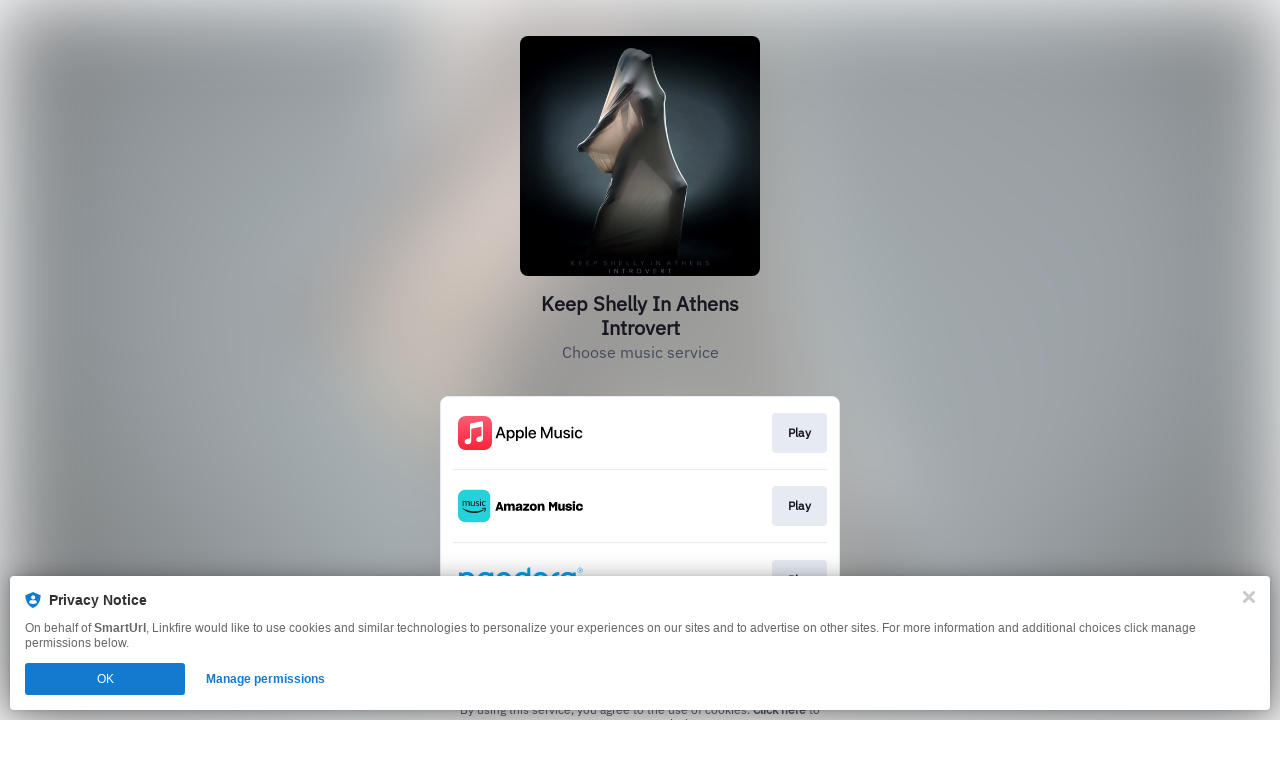

--- FILE ---
content_type: text/html; charset=UTF-8
request_url: https://smarturl.it/y1pn84
body_size: 157323
content:
<!doctype html>
<html class="no-js " lang="">
<head>
    <link rel="preconnect" href="https://services.linkfire.com" crossorigin/>
    <link rel="preconnect" href="https://static.assetlab.io/redirector-prod/4.5.66/" crossorigin/>
    <link rel="preconnect" href="https://linkstorage.linkfire.com" crossorigin/>
    <link rel="preconnect" href="https://cdn.linkfire.com" crossorigin/>

    <meta charset="utf-8">
<meta http-equiv="x-ua-compatible" content="ie=edge">
<meta name="viewport" content="width=device-width, initial-scale=1">


<title>Keep Shelly In Athens - Introvert</title>
<meta name="description" content="Listen to Introvert by Keep Shelly In Athens.">
<link rel="canonical" href="https://smarturl.it/y1pn84">

<!-- Open Graph -->
<meta property="og:title" content="Keep Shelly In Athens - Introvert">
<meta property="og:description" content="Listen to Introvert by Keep Shelly In Athens.">
<meta property="og:url" content="https://smarturl.it/y1pn84">

<meta property="og:image" content="https://linkstorage.linkfire.com/medialinks/images/f78a004d-19ee-4a2e-a9ea-4ab8e4482c49/artwork-600x315.jpg">
<meta property="og:image:secure_url" content="https://linkstorage.linkfire.com/medialinks/images/f78a004d-19ee-4a2e-a9ea-4ab8e4482c49/artwork-600x315.jpg">
<meta property="og:image:width" content="600">
<meta property="og:image:height" content="315">


<!-- Twitter summary card -->
<meta name="twitter:title" content="Keep Shelly In Athens - Introvert">
<meta name="twitter:description" content="Listen to Introvert by Keep Shelly In Athens.">
<meta name="twitter:url" content="https://smarturl.it/y1pn84">

<meta name="twitter:card" content="summary_large_image">

    <meta name="twitter:image" content="https://linkstorage.linkfire.com/medialinks/images/f78a004d-19ee-4a2e-a9ea-4ab8e4482c49/artwork-440x220.jpg">


<!-- Icons -->
<link rel="shortcut icon" href="https://static.assetlab.io/redirector-prod/4.5.66/img/icons/favicon.ico">

<link rel="apple-touch-icon-precomposed" sizes="57x57" href="https://static.assetlab.io/redirector-prod/4.5.66/img/icons/apple-icon-57x57.png">
<link rel="apple-touch-icon-precomposed" sizes="60x60" href="https://static.assetlab.io/redirector-prod/4.5.66/img/icons/apple-icon-60x60.png">
<link rel="apple-touch-icon-precomposed" sizes="72x72" href="https://static.assetlab.io/redirector-prod/4.5.66/img/icons/apple-icon-72x72.png">
<link rel="apple-touch-icon-precomposed" sizes="76x76" href="https://static.assetlab.io/redirector-prod/4.5.66/img/icons/apple-icon-76x76.png">
<link rel="apple-touch-icon-precomposed" sizes="114x114" href="https://static.assetlab.io/redirector-prod/4.5.66/img/icons/apple-icon-114x114.png">
<link rel="apple-touch-icon-precomposed" sizes="120x120" href="https://static.assetlab.io/redirector-prod/4.5.66/img/icons/apple-icon-120x120.png">
<link rel="apple-touch-icon-precomposed" sizes="144x144" href="https://static.assetlab.io/redirector-prod/4.5.66/img/icons/apple-icon-144x144.png">
<link rel="apple-touch-icon-precomposed" sizes="152x152" href="https://static.assetlab.io/redirector-prod/4.5.66/img/icons/apple-icon-152x152.png">
<link rel="apple-touch-icon-precomposed" sizes="180x180" href="https://static.assetlab.io/redirector-prod/4.5.66/img/icons/apple-icon-180x180.png">

<link rel="icon" type="image/png" href="https://static.assetlab.io/redirector-prod/4.5.66/img/icons/favicon-16x16.png" sizes="16x16">
<link rel="icon" type="image/png" href="https://static.assetlab.io/redirector-prod/4.5.66/img/icons/favicon-32x32.png" sizes="32x32">
<link rel="icon" type="image/png" href="https://static.assetlab.io/redirector-prod/4.5.66/img/icons/favicon-96x96.png" sizes="96x96">

<meta name="msapplication-TileColor" content="#ffffff">
<meta name="msapplication-TileImage" content="https://static.assetlab.io/redirector-prod/4.5.66/img/icons/ms-icon-144x144.png">

    
    
    
        <link rel="preload" as="style" href="https://static.assetlab.io/redirector-prod/4.5.66/release-refresh-nosample.css">
<link rel="stylesheet" href="https://static.assetlab.io/redirector-prod/4.5.66/release-refresh-nosample.css">

            <link rel="preload" as="style" href="https://static.assetlab.io/redirector-prod/4.5.66/release-refresh-light.css">
<link rel="stylesheet" href="https://static.assetlab.io/redirector-prod/4.5.66/release-refresh-light.css">

    
    
    <script>
        (function(w,d,e,n,s,c,a,f){w['LnkConsentObject']=n;w[n]=w[n]||function(){
        (w[n].q=w[n].q||[]).push(arguments)},w[n].c=c;a=d.createElement(e),
        f=d.getElementsByTagName(e)[0];a.async=1;a.src=s;f.parentNode.insertBefore(a,f)
        })(window,document,'script','lnk_consent',
        'https://static.assetlab.io/consent/1.11.6/consent.js',
        'https://static.assetlab.io/consent/1.11.6/consent.css');
    </script>

    
    
    
    </head>
<body
    class=""
    data-test="landingpage-app"
>

    <div class="site-bg" data-test="landingpage-bg">
            
        <link rel="preload" as="image" href="https://linkstorage.linkfire.com/medialinks/images/f78a004d-19ee-4a2e-a9ea-4ab8e4482c49/artwork-440x440.jpg" fetchpriority="high">
        <img src="https://linkstorage.linkfire.com/medialinks/images/f78a004d-19ee-4a2e-a9ea-4ab8e4482c49/artwork-440x440.jpg" data-test="landingpage-bg-image" role="presentation">
    </div>

    <script>
        !function(){var t={9304:function(t,n,e){"use strict";e.r(n),e.d(n,{default:function(){return i}});var r=e(8178),o=e.n(r);e(4992);function i(t){return o()(t.hash)}},1205:function(t,n,e){"use strict";e.r(n),e.d(n,{default:function(){return c}});var r=e(9379),o=e(7018),i=e.n(o),a=e(989);const l="<size>",s="one-point-five/";a.xC,a.GL,a.$c,a.xC,a.GL,a.$c,a.xC,a.GL,a.$c,a.xC,a.GL,a.$c,a.xC,a.GL,a.$c,a.xC,a.GL,a._3,a.xC,a.GL,a._3,a.X7,a.xC,a.GL,a._3,a.xC,a.GL,a.$T,a.xC,a.GL,a.$T,a.xC,a.GL,a.$T,a.xC,a.GL,a.RJ,a.xC,a.GL,a.RJ,a.xC,a.GL,a.RJ,e(7360);function c(t){try{return i()((0,r.A)((0,r.A)({},t.hash),{},{S3_STATIC_RESOURCE_URL:a.xC,S3_STATIC_IMAGE_PATH:a.GL,S3_STATIC_IMAGE_ONE_POINT_FIVE_PATH:s,S3_STATIC_APPLEMUSIC_PATH:a._3}))}catch(t){console.error(t)}}},4684:function(t,n,e){"use strict";e.r(n),e.d(n,{default:function(){return l}});var r=e(9379),o=e(4112),i=e.n(o),a=e(989);e(2658);function l(t){try{const n=!t.hash.copy.designIteration||t.hash.copy.designIteration===a.gJ;return i()((0,r.A)((0,r.A)({},t.hash.copy),{},{containerDimensions:t.hash.containerDimensions,APPLEONE_DEFAULT_DESIGNITERATION:a.X7,STATIC_IMAGE_DESIGNITERATION:a.dH,isDefaultDesignIteration:n}))}catch(t){console.error(t)}}},1013:function(t,n,e){"use strict";e.r(n),e.d(n,{default:function(){return i}});var r=e(1949),o=e.n(r);e(1138);function i(t){return o()(t.hash)}},989:function(t,n,e){"use strict";e.d(n,{$T:function(){return l},$c:function(){return i},GL:function(){return o},RJ:function(){return s},X7:function(){return c},_3:function(){return a},dH:function(){return u},gJ:function(){return p},xC:function(){return r}});const r="https://static.assetlab.io/admate/resources/",o="images/unitcopy/",i="amazon/",a="applemusic/",l="tidal/",s="spotify/",c="applemusic-appleone",u="static-image-tv-plus",p="default"},2713:function(t,n,e){"use strict";e.r(n),e.d(n,{default:function(){return i}});var r=e(8697),o=e.n(r);function i(t){return o()(t.hash)}},465:function(t,n,e){"use strict";e.r(n),e.d(n,{default:function(){return i}});var r=e(7412),o=e.n(r);e(4046);function i(t){return o()(t.hash)}},2037:function(t,n,e){"use strict";function r(t,n){return t===n}e.r(n),e.d(n,{default:function(){return r}})},1116:function(t,n,e){"use strict";e.r(n),e.d(n,{default:function(){return a}});e(7495),e(5440);var r=e(989),o=e(5530),i=e.n(o);e(170);function a(t){const n={showClose:!0,v2:"openV2"===t.hash.variation,transparent:t.hash.designIteration===r.dH};return`${i()(n).replace("@body",t.fn(this))}`}},1472:function(t,n,e){"use strict";function r(t){return t.split(",")}e.r(n),e.d(n,{default:function(){return r}})},5341:function(t,n,e){(n=e(6314)(!1)).push([t.id,"[data-design-iteration=static-image-tv-plus]>.modal__content__container>img{cursor:pointer}",""]),t.exports=n},9373:function(t,n,e){(n=e(6314)(!1)).push([t.id,'.opf .container,.an .container{display:flex;height:100vh;opacity:0;transition:all .1s ease-in-out;width:100%;z-index:2}.opf .overlay,.an .overlay{cursor:pointer;align-items:center;background-color:rgba(0,0,0,.6);display:flex;height:100vh;justify-content:center;opacity:1;position:fixed;transition:all .1s cubic-bezier(0.46, 0.03, 0.52, 0.96);width:100%}.opf .modal,.an .modal{background-color:#fff;border-radius:12px;box-shadow:0 2px 4px 0 rgba(0,0,0,.5);display:block;opacity:0;position:relative;transform:scale(0.5);transition:all .2s cubic-bezier(0.46, 0.03, 0.52, 0.96);z-index:2}.opf .modal--visible,.an .modal--visible{opacity:1;transform:scale(1);transition:all .2s cubic-bezier(0.46, 0.03, 0.52, 0.96);visibility:visible;overflow-y:visible}.opf .modal--transparent,.an .modal--transparent{background-color:rgba(0,0,0,0) !important;box-shadow:none;border-radius:0 !important}.opf .modal--v2,.an .modal--v2{border-radius:24px;height:282px;width:311px}.opf .modal__close,.an .modal__close{background-image:url("[data-uri]");background-position:center;background-repeat:no-repeat;background-size:18px 18px;background-color:rgba(24,23,33,.7);border-radius:32px;height:32px;position:absolute;right:-16px;top:-16px;width:32px;z-index:1;cursor:pointer}',""]),t.exports=n},5555:function(t,n,e){(n=e(6314)(!1)).push([t.id,'.action--amazon{background:#f7ce6b;border-radius:2px;color:#080200}.action--amazon-music{background:#242c3c;border-radius:34px;color:#fff}.action--apple-music{background:#fa233b;border-radius:34px;color:#fff}.action--deezer{background:#ef5466;border-radius:34px;color:#fff}.action--emp{background:#b40019;border-radius:3px;color:#fff}.action--merchbar{background:#172480;border-radius:0px;color:#fff}.action--pandora{background:linear-gradient(to right top, rgb(0, 160, 238), rgb(56, 106, 255));border-radius:34px;color:#fff}.action--qobuz{background:#000;border-radius:34px;color:#fff}.action--rakuten{background:#bf0000;border-radius:34px;color:#fff}.action--seetickets{background:#0c9a9a;border-radius:0;color:#fff}.action--spotify{background:#1db954;border-radius:34px;color:#fff}.action--ticketmaster{background:#036cdf;border-radius:2px;color:#fff}.action--tidal{background:#000;border-radius:34px;color:#fff}.unit-button{--unit-button-color: #fffeff;--unit-button-background: #212121;--unit-button-font-size: 12px;-webkit-appearance:none;background-color:var(--unit-button-background);border:none;color:var(--unit-button-color);display:inline-block;font-family:"IBM Plex Sans","Helvetica Neue",Helvetica,Arial,sans-serif;font-size:var(--unit-button-font-size);overflow:hidden;padding:6px 14px;text-align:center;text-overflow:ellipsis;transition:opacity .1s ease-in-out;white-space:nowrap;cursor:pointer}.unit-button:active{transform:translateY(2px)}.unit-button:active,.unit-button:hover{opacity:.6;transition:all .1s ease-in-out}.unit-button--outlined{background:#fff;border:1px solid #e1e1e1;color:#000;font-weight:500}.unit-button--squared{border-radius:0}.unit-button--rounded,.unit-button--outlined{border-radius:4px}.unit-button--pill{border-radius:32px}.unit-button--plain{background:rgba(0,0,0,0);border:none}.unit-button--full-width{width:100%}',""]),t.exports=n},3575:function(t,n,e){(n=e(6314)(!1)).push([t.id,'[data-design-iteration=applemusic-appleone] .modal__content__container{font-family:"IBM Plex Sans",sans-serif;height:100%;padding:0 24px;display:flex;flex-direction:column;background-color:#fff}[data-design-iteration=applemusic-appleone] .modal__content__container .modal__content.unit__content--appleone{flex-grow:1;display:flex;flex-direction:column;justify-content:space-evenly}[data-design-iteration=applemusic-appleone] .modal__content__container .modal__content.unit__content--appleone .modal__content__text{margin-top:0}[data-design-iteration=applemusic-appleone] .modal__content__container .modal__content.unit__content--appleone .content__header{width:127px;height:206px}[data-design-iteration=applemusic-appleone] .modal__content__container .modal__content.unit__content--appleone .content__icon{margin:17px 0;width:86px;height:28px}[data-design-iteration=applemusic-appleone] .modal__content .modal__content__text{max-height:unset;margin:0;margin-top:20px}[data-design-iteration=applemusic-appleone] .modal__content .modal__content__text .content__title{color:#1d1d1f;font-size:21px;font-weight:500;line-height:25px;max-width:unset;margin:0 auto 5px}[data-design-iteration=applemusic-appleone] .modal__actions{margin:0}[data-design-iteration=applemusic-appleone] .modal__actions .unit-button{--unit-button-font-size: 19px;margin-bottom:10px;padding:9px 32px 11px}[data-design-iteration=applemusic-appleone] .modal__actions .unit-button--outlined{border:2px solid #181721}[data-design-iteration=applemusic-appleone] .content__terms{text-align:center;max-width:none;margin:0 auto;margin-bottom:6px}[data-design-iteration=applemusic-appleone] .content__terms .terms__text{font-style:normal;line-height:10px;color:#98a0b3;display:block;margin-top:-7px}[data-design-iteration=applemusic-appleone] .unit__content--appleone{justify-content:space-around}[data-design-iteration=applemusic-appleone] .unit__content--appleone .content__icon{margin-bottom:-2px}[data-design-iteration=applemusic-appleone] .unit__content--appleone .content__header{width:100%}',""]),t.exports=n},3235:function(t,n,e){(n=e(6314)(!1)).push([t.id,".modal__content__container{border-radius:12px}.content__terms .terms__text{font-size:8px;cursor:default}.core__unit{container-name:core-unit;container-type:size;height:100%}",""]),t.exports=n},3743:function(t,n,e){(n=e(6314)(!1)).push([t.id,'.an__modal--v1.modal__wrapper{--header-height: 70px;--artist-size: 60px;--artist-margin-bottom: 10px;font-family:"IBM Plex Sans","Helvetica Neue",Helvetica,Arial,sans-serif;-webkit-font-smoothing:antialiased;width:var(--modal-width);height:var(--modal-height);background-color:#fff;border-radius:12px}.an__modal--v1 .modal__header{background-position:center;background-size:cover;border-radius:12px 12px 0 0;height:var(--header-height)}.an__modal--v1 .modal__artist{background-position:center;background-size:cover;border-radius:60px;height:var(--artist-size);margin:calc(var(--artist-size)/2*-1) auto var(--artist-margin-bottom) auto;width:var(--artist-size)}.an__modal--v1 .modal__content{text-align:center;width:100%;display:flex;flex-direction:column;justify-content:space-between;height:calc(100% - var(--header-height) - var(--artist-size)/2 - var(--artist-margin-bottom))}.an__modal--v1 .modal__content>*{display:flex}.an__modal--v1 .modal__content .action--amazon-music{background:#7861ff;text-transform:uppercase;font-size:14px;font-weight:700;padding:8px 24px 10px 24px;height:unset;width:unset}.an__modal--v1 .modal__content__title_subtitle_container{flex-grow:.5;display:flex;flex-direction:column;justify-content:space-around}.an__modal--v1 .content__title,.an__modal--v1 .content__subtitle{margin:0 auto;justify-content:center}.an__modal--v1 .content__title{color:var(--color-text);font-size:16px;font-weight:500}.an__modal--v1 .content__subtitle{color:#454b5f;font-size:11px;font-weight:500;margin-bottom:10px}.an__modal--v1 .title--small,.an__modal--v1 .subtitle--small{width:65%}.an__modal--v1 .title--medium,.an__modal--v1 .subtitle--medium{width:75%}.an__modal--v1 .title--large,.an__modal--v1 .subtitle--large{width:90%}.an__modal--v1 .content__action{align-items:center;border-radius:34px;border:none;color:#fff;display:flex;font-family:"IBM Plex Sans","Helvetica Neue",Helvetica,Arial,sans-serif;font-size:12px;height:34px;justify-content:center;margin:0 auto;opacity:1;outline:0;text-decoration:none;transition:all .1s cubic-bezier(0.46, 0.03, 0.52, 0.96);width:200px}.an__modal--v1 .content__action:hover{opacity:.8;transition:all .1s cubic-bezier(0.46, 0.03, 0.52, 0.96)}.an__modal--v1 .content__action:active{opacity:.6;transition:all .1s cubic-bezier(0.46, 0.03, 0.52, 0.96)}.an__modal--v1 .content__terms{align-items:flex-end;color:#787878;display:flex;justify-content:flex-end;padding:.5rem}@container core-unit (width: 320px) and (height: 500px){.an__modal--v1.modal__wrapper{--header-height: 140px;--artist-size: 84px}.an__modal--v1.modal__wrapper .content__title{font-size:28px;font-weight:800}.an__modal--v1.modal__wrapper .content__subtitle{font-size:20px;font-weight:400}.an__modal--v1.modal__wrapper .action--amazon-music{font-size:20px;padding:12px 32px 14px 32px}}.an.size-320X500 .an__modal--v1.modal__wrapper{--header-height: 140px;--artist-size: 84px}.an.size-320X500 .an__modal--v1.modal__wrapper .content__title{font-size:28px;font-weight:800}.an.size-320X500 .an__modal--v1.modal__wrapper .content__subtitle{font-size:20px;font-weight:400}.an.size-320X500 .an__modal--v1.modal__wrapper .action--amazon-music{font-size:20px;padding:12px 32px 14px 32px}@container core-unit (width: 300px) and (height: 250px){.an__modal--v1.modal__wrapper{--header-height: 56px}}.an.size-300X250 .an__modal--v1.modal__wrapper{--header-height: 56px}@container core-unit (width: 280px) and (height: 400px){.an__modal--v1.modal__wrapper{--header-height: 104px;--artist-size: 64px}.an__modal--v1.modal__wrapper .content__title{font-size:24px;font-weight:800}.an__modal--v1.modal__wrapper .content__subtitle{font-size:16px;font-weight:400}.an__modal--v1.modal__wrapper .action--amazon-music{font-size:18px;padding:10px 28px 12px 28px}}@container core-unit (width: 300px) and (height: 350px){.an__modal--v1.modal__wrapper{--header-height: 104px;--artist-size: 64px}.an__modal--v1.modal__wrapper .content__title{font-size:24px;font-weight:800}.an__modal--v1.modal__wrapper .content__subtitle{font-size:16px;font-weight:400}.an__modal--v1.modal__wrapper .action--amazon-music{font-size:18px;padding:10px 28px 12px 28px}}.an.size-280X400 .an__modal--v1.modal__wrapper,.an.size-300X350 .an__modal--v1.modal__wrapper{--header-height: 104px;--artist-size: 64px}.an.size-280X400 .an__modal--v1.modal__wrapper .content__title,.an.size-300X350 .an__modal--v1.modal__wrapper .content__title{font-size:24px;font-weight:800}.an.size-280X400 .an__modal--v1.modal__wrapper .content__subtitle,.an.size-300X350 .an__modal--v1.modal__wrapper .content__subtitle{font-size:16px;font-weight:400}.an.size-280X400 .an__modal--v1.modal__wrapper .action--amazon-music,.an.size-300X350 .an__modal--v1.modal__wrapper .action--amazon-music{font-size:18px;padding:10px 28px 12px 28px}@container core-unit (min-width: 340px){.an__modal--v1.modal__wrapper .content__title{font-size:30px;font-weight:800}.an__modal--v1.modal__wrapper .content__subtitle{font-size:20px;font-weight:400}}.action--amazon{background:#f7ce6b;border-radius:2px;color:#080200}.action--amazon-music{background:#242c3c;border-radius:34px;color:#fff}.action--apple-music{background:#fa233b;border-radius:34px;color:#fff}.action--deezer{background:#ef5466;border-radius:34px;color:#fff}.action--emp{background:#b40019;border-radius:3px;color:#fff}.action--merchbar{background:#172480;border-radius:0px;color:#fff}.action--pandora{background:linear-gradient(to right top, rgb(0, 160, 238), rgb(56, 106, 255));border-radius:34px;color:#fff}.action--qobuz{background:#000;border-radius:34px;color:#fff}.action--rakuten{background:#bf0000;border-radius:34px;color:#fff}.action--seetickets{background:#0c9a9a;border-radius:0;color:#fff}.action--spotify{background:#1db954;border-radius:34px;color:#fff}.action--ticketmaster{background:#036cdf;border-radius:2px;color:#fff}.action--tidal{background:#000;border-radius:34px;color:#fff}',""]),t.exports=n},6762:function(t,n,e){(n=e(6314)(!1)).push([t.id,"@import url(https://fonts.cdnfonts.com/css/amazon-ember);"]),n.push([t.id,'.an .modal{border-radius:12px}.an[data-advertiser=amazon-music] .modal__content,.an[data-advertiser=amazon-music] .modal__content .content__action{font-family:"Amazon Ember Display","IBM Plex Sans",sans-serif !important}.an[data-advertiser=amazon-music] .an__modal--v1 .modal__header{background-size:unset}.an[data-advertiser=apple-music] .modal__header{background-size:cover}@font-face{font-family:"SF Pro";font-display:fallback;src:url(https://static.assetlab.io/admate/resources/fonts/unitCopy/sf-pro-text-regular.woff) format("woff")}@font-face{font-family:"SF Pro";font-weight:700;font-display:fallback;src:url(https://static.assetlab.io/admate/resources/fonts/unitCopy/sf-pro-text-semibold.woff) format("woff")}@font-face{font-family:"SF Pro";font-weight:800;font-display:fallback;src:url(https://static.assetlab.io/admate/resources/fonts/unitCopy/sf-pro-text-bold.woff) format("woff")}@font-face{font-family:"SF Pro";font-weight:900;font-display:fallback;src:url(https://static.assetlab.io/admate/resources/fonts/unitCopy/sf-pro-text-heavy.woff) format("woff")}.an[data-design-iteration$=tv-plus]{font-family:"SF Pro"}.an[data-design-iteration$=tv-plus] .notification__button{background-size:135%;border:none !important}.an[data-design-iteration$=tv-plus] .notification__button .button__badge{right:0;top:0;background-color:rgba(0,0,0,0)}@media(min-width: 580px){.an[data-design-iteration$=tv-plus] .teaser{right:calc(50% - 107px)}}.an[data-design-iteration$=tv-plus] .teaser__container{height:48px;width:48px}.an[data-design-iteration$=tv-plus] .teaser__container:not(.open){min-width:48px}.an[data-design-iteration$=tv-plus] .action--apple-music{font-family:"SF Pro","Helvetica Neue",Helvetica,Arial,sans-serif;background-color:#fff;color:#181721;width:unset;padding:10px 24px 12px;text-transform:uppercase;font-weight:700}.an[data-design-iteration=applemusic-appleone] .modal{--artist-size: 0;--artist-margin-bottom: 0;text-align:left}.an[data-design-iteration=applemusic-appleone] .notification__button{background-size:contain;background-repeat:no-repeat}.an[data-design-iteration=applemusic-appleone].size-280X400 .modal__content__text{margin:0;margin-top:16px}.an[data-design-iteration=applemusic-appleone].size-280X400 .modal__content__text .content__title{font-size:19px;line-height:23px;margin-bottom:4px}.an[data-design-iteration=applemusic-appleone].size-280X400 .modal__actions .unit-button{--unit-button-font-size: 16px;line-height:16px;padding:10px 32px 12px}.an[data-design-iteration=applemusic-appleone].size-280X400 .content__terms .terms__text{font-size:7px;line-height:9px}.an[data-design-iteration=applemusic-appleone] .core__unit{height:100%}.an .modal:not(.modal--v2){width:var(--modal-width);height:var(--modal-height)}',""]),t.exports=n},6314:function(t){"use strict";t.exports=function(t){var n=[];return n.toString=function(){return this.map((function(n){var e=function(t,n){var e=t[1]||"",r=t[3];if(!r)return e;if(n&&"function"==typeof btoa){var o=(a=r,l=btoa(unescape(encodeURIComponent(JSON.stringify(a)))),s="sourceMappingURL=data:application/json;charset=utf-8;base64,".concat(l),"/*# ".concat(s," */")),i=r.sources.map((function(t){return"/*# sourceURL=".concat(r.sourceRoot||"").concat(t," */")}));return[e].concat(i).concat([o]).join("\n")}var a,l,s;return[e].join("\n")}(n,t);return n[2]?"@media ".concat(n[2]," {").concat(e,"}"):e})).join("")},n.i=function(t,e,r){"string"==typeof t&&(t=[[null,t,""]]);var o={};if(r)for(var i=0;i<this.length;i++){var a=this[i][0];null!=a&&(o[a]=!0)}for(var l=0;l<t.length;l++){var s=[].concat(t[l]);r&&o[s[0]]||(e&&(s[2]?s[2]="".concat(e," and ").concat(s[2]):s[2]=e),n.push(s))}},n}},8178:function(t,n,e){var r=e(3633);t.exports=(r.default||r).template({1:function(t,n,e,r,o){return" unit-button--"+t.escapeExpression(t.lambda(n,n))+" "},3:function(t,n,e,r,o){return"unit-button--full-width"},compiler:[8,">= 4.3.0"],main:function(t,n,r,o,i){var a,l,s,c=null!=n?n:t.nullContext||{},u=t.hooks.helperMissing,p="function",f=t.lookupProperty||function(t,n){if(Object.prototype.hasOwnProperty.call(t,n))return t[n]};return'<button\n  name="'+t.escapeExpression(typeof(l=null!=(l=f(r,"name")||(null!=n?f(n,"name"):n))?l:u)===p?l.call(c,{name:"name",hash:{},data:i,loc:{start:{line:2,column:8},end:{line:2,column:16}}}):l)+'"\n  class="unit-button '+(null!=(a=f(r,"each").call(c,(s=e(1472),s&&(s.__esModule?s.default:s)).call(c,null!=n?f(n,"variation"):n,{name:"toArray",hash:{},data:i,loc:{start:{line:3,column:29},end:{line:3,column:48}}}),{name:"each",hash:{},fn:t.program(1,i,0),inverse:t.noop,data:i,loc:{start:{line:3,column:21},end:{line:3,column:82}}}))?a:"")+" "+(null!=(a=f(r,"if").call(c,null!=n?f(n,"fullWidth"):n,{name:"if",hash:{},fn:t.program(3,i,0),inverse:t.noop,data:i,loc:{start:{line:3,column:83},end:{line:3,column:130}}}))?a:"")+'">\n  <span>'+(null!=(a=typeof(l=null!=(l=f(r,"text")||(null!=n?f(n,"text"):n))?l:u)===p?l.call(c,{name:"text",hash:{},data:i,loc:{start:{line:4,column:8},end:{line:4,column:20}}}):l)?a:"")+"</span>\n</button>\n"},useData:!0})},7018:function(t,n,e){var r=e(3633);function o(t){return t&&(t.__esModule?t.default:t)}t.exports=(r.default||r).template({1:function(t,n,r,i,a){var l,s=t.lookupProperty||function(t,n){if(Object.prototype.hasOwnProperty.call(t,n))return t[n]};return"      "+(null!=(l=o(e(9304)).call(null!=n?n:t.nullContext||{},{name:"blocks/unitButton",hash:{fullWidth:!0,text:null!=n?s(n,"secondaryLabel"):n,variation:"outlined,pill",name:"actionSecondary"},data:a,loc:{start:{line:23,column:6},end:{line:28,column:11}}}))?l:"")+"\n"},compiler:[8,">= 4.3.0"],main:function(t,n,r,i,a){var l,s,c=null!=n?n:t.nullContext||{},u=t.hooks.helperMissing,p="function",f=t.escapeExpression,d=t.lookupProperty||function(t,n){if(Object.prototype.hasOwnProperty.call(t,n))return t[n]};return'<div class="modal__content unit__content--appleone">\n  <div class="modal__content__text">\n    <img\n      class="content__icon"\n      alt="Apple One"\n      src="'+f(typeof(s=null!=(s=d(r,"S3_STATIC_RESOURCE_URL")||(null!=n?d(n,"S3_STATIC_RESOURCE_URL"):n))?s:u)===p?s.call(c,{name:"S3_STATIC_RESOURCE_URL",hash:{},data:a,loc:{start:{line:6,column:11},end:{line:6,column:37}}}):s)+f(typeof(s=null!=(s=d(r,"S3_STATIC_IMAGE_PATH")||(null!=n?d(n,"S3_STATIC_IMAGE_PATH"):n))?s:u)===p?s.call(c,{name:"S3_STATIC_IMAGE_PATH",hash:{},data:a,loc:{start:{line:6,column:37},end:{line:6,column:61}}}):s)+f(typeof(s=null!=(s=d(r,"S3_STATIC_IMAGE_ONE_POINT_FIVE_PATH")||(null!=n?d(n,"S3_STATIC_IMAGE_ONE_POINT_FIVE_PATH"):n))?s:u)===p?s.call(c,{name:"S3_STATIC_IMAGE_ONE_POINT_FIVE_PATH",hash:{},data:a,loc:{start:{line:6,column:61},end:{line:6,column:100}}}):s)+f(typeof(s=null!=(s=d(r,"S3_STATIC_APPLEMUSIC_PATH")||(null!=n?d(n,"S3_STATIC_APPLEMUSIC_PATH"):n))?s:u)===p?s.call(c,{name:"S3_STATIC_APPLEMUSIC_PATH",hash:{},data:a,loc:{start:{line:6,column:100},end:{line:6,column:129}}}):s)+'apple-one-icon.svg"/>\n    <p class="content__title">\n      '+(null!=(l=typeof(s=null!=(s=d(r,"title")||(null!=n?d(n,"title"):n))?s:u)===p?s.call(c,{name:"title",hash:{},data:a,loc:{start:{line:8,column:6},end:{line:8,column:17}}}):s)?l:"")+'\n    </p>\n    <p class="content__title">\n        '+(null!=(l=typeof(s=null!=(s=d(r,"subtitle")||(null!=n?d(n,"subtitle"):n))?s:u)===p?s.call(c,{name:"subtitle",hash:{},data:a,loc:{start:{line:11,column:8},end:{line:11,column:22}}}):s)?l:"")+'\n    </p>\n    <img class="content__header" src="'+f(typeof(s=null!=(s=d(r,"header")||(null!=n?d(n,"header"):n))?s:u)===p?s.call(c,{name:"header",hash:{},data:a,loc:{start:{line:13,column:38},end:{line:13,column:48}}}):s)+'" />\n  </div>\n  <div class="modal__actions">\n    '+(null!=(l=o(e(9304)).call(c,{name:"blocks/unitButton",hash:{fullWidth:!0,text:null!=n?d(n,"primaryLabel"):n,variation:"outlined,pill",name:"actionPrimary"},data:a,loc:{start:{line:16,column:4},end:{line:21,column:9}}}))?l:"")+"\n"+(null!=(l=d(r,"if").call(c,null!=n?d(n,"secondaryLabel"):n,{name:"if",hash:{},fn:t.program(1,a,0),inverse:t.noop,data:a,loc:{start:{line:22,column:4},end:{line:29,column:11}}}))?l:"")+'  </div>\n</div>\n<div class="content__terms">\n  <span class="terms__text">'+f(typeof(s=null!=(s=d(r,"terms")||(null!=n?d(n,"terms"):n))?s:u)===p?s.call(c,{name:"terms",hash:{},data:a,loc:{start:{line:33,column:28},end:{line:33,column:37}}}):s)+"</span>\n</div>\n"},useData:!0})},4112:function(t,n,e){var r=e(3633);function o(t){return t&&(t.__esModule?t.default:t)}t.exports=(r.default||r).template({1:function(t,n,e,r,o){var i,a=t.lookupProperty||function(t,n){if(Object.prototype.hasOwnProperty.call(t,n))return t[n]};return'  data-design-iteration="'+t.escapeExpression("function"==typeof(i=null!=(i=a(e,"designIteration")||(null!=n?a(n,"designIteration"):n))?i:t.hooks.helperMissing)?i.call(null!=n?n:t.nullContext||{},{name:"designIteration",hash:{},data:o,loc:{start:{line:4,column:25},end:{line:4,column:44}}}):i)+'"\n'},3:function(t,n,e,r,o){return" an__modal--v1 modal__wrapper"},5:function(t,n,r,i,a){var l,s=t.lookupProperty||function(t,n){if(Object.prototype.hasOwnProperty.call(t,n))return t[n]};return"      "+(null!=(l=o(e(1205)).call(null!=n?n:t.nullContext||{},{name:"unitContent/appleoneContent",hash:{terms:null!=n?s(n,"terms"):n,service:null!=n?s(n,"service"):n,header:null!=n?s(n,"header"):n,subtitle:null!=n?s(n,"subtitle"):n,title:null!=n?s(n,"title"):n,secondaryLabel:null!=n?s(n,"actionSecondaryLabel"):n,primaryLabel:null!=n?s(n,"actionLabel"):n},data:a,loc:{start:{line:10,column:6},end:{line:18,column:11}}}))?l:"")+"\n"},7:function(t,n,r,i,a){var l,s=null!=n?n:t.nullContext||{},c=t.lookupProperty||function(t,n){if(Object.prototype.hasOwnProperty.call(t,n))return t[n]};return null!=(l=c(r,"if").call(s,o(e(2037)).call(s,null!=n?c(n,"designIteration"):n,null!=n?c(n,"STATIC_IMAGE_DESIGNITERATION"):n,{name:"equals",hash:{},data:a,loc:{start:{line:19,column:12},end:{line:19,column:65}}}),{name:"if",hash:{},fn:t.program(8,a,0),inverse:t.program(10,a,0),data:a,loc:{start:{line:19,column:2},end:{line:36,column:2}}}))?l:""},8:function(t,n,r,i,a){var l,s=t.lookupProperty||function(t,n){if(Object.prototype.hasOwnProperty.call(t,n))return t[n]};return"    "+(null!=(l=o(e(1013)).call(null!=n?n:t.nullContext||{},{name:"unitContent/staticImageContent",hash:{width:null!=(l=null!=n?s(n,"containerDimensions"):n)?s(l,"width"):l,poster:null!=n?s(n,"poster"):n},data:a,loc:{start:{line:20,column:4},end:{line:23,column:7}}}))?l:"")+"\n"},10:function(t,n,r,i,a){var l,s=t.lookupProperty||function(t,n){if(Object.prototype.hasOwnProperty.call(t,n))return t[n]};return"    "+(null!=(l=o(e(465)).call(null!=n?n:t.nullContext||{},{name:"artistNotificationModalV1",hash:{terms:null!=n?s(n,"terms"):n,actionLabel:null!=n?s(n,"actionLabel"):n,service:null!=n?s(n,"service"):n,subtitle:null!=n?s(n,"subtitle"):n,subtitleWidth:null!=n?s(n,"subtitleWidth"):n,title:null!=n?s(n,"title"):n,titleWidth:null!=n?s(n,"titleWidth"):n,profile:null!=n?s(n,"profile"):n,header:null!=n?s(n,"header"):n},data:a,loc:{start:{line:25,column:4},end:{line:35,column:7}}}))?l:"")+"\n  "},compiler:[8,">= 4.3.0"],main:function(t,n,r,i,a){var l,s=null!=n?n:t.nullContext||{},c=t.lambda,u=t.escapeExpression,p=t.lookupProperty||function(t,n){if(Object.prototype.hasOwnProperty.call(t,n))return t[n]};return'<div\n  class="core__unit"\n'+(null!=(l=p(r,"if").call(s,null!=n?p(n,"designIteration"):n,{name:"if",hash:{},fn:t.program(1,a,0),inverse:t.noop,data:a,loc:{start:{line:3,column:2},end:{line:5,column:9}}}))?l:"")+'  style="--modal-width:'+u(c(null!=(l=null!=n?p(n,"containerDimensions"):n)?p(l,"width"):l,n))+"px;--modal-height:"+u(c(null!=(l=null!=n?p(n,"containerDimensions"):n)?p(l,"height"):l,n))+'px;"\n>\n  <div class="modal__content__container'+(null!=(l=p(r,"if").call(s,null!=n?p(n,"isDefaultDesignIteration"):n,{name:"if",hash:{},fn:t.program(3,a,0),inverse:t.noop,data:a,loc:{start:{line:8,column:39},end:{line:8,column:107}}}))?l:"")+'">\n'+(null!=(l=p(r,"if").call(s,o(e(2037)).call(s,null!=n?p(n,"designIteration"):n,null!=n?p(n,"APPLEONE_DEFAULT_DESIGNITERATION"):n,{name:"equals",hash:{},data:a,loc:{start:{line:9,column:8},end:{line:9,column:65}}}),{name:"if",hash:{},fn:t.program(5,a,0),inverse:t.program(7,a,0),data:a,loc:{start:{line:9,column:2},end:{line:36,column:9}}}))?l:"")+"  </div>\n</div>\n"},useData:!0})},1949:function(t,n,e){var r=e(3633);t.exports=(r.default||r).template({compiler:[8,">= 4.3.0"],main:function(t,n,e,r,o){var i,a=null!=n?n:t.nullContext||{},l=t.hooks.helperMissing,s="function",c=t.escapeExpression,u=t.lookupProperty||function(t,n){if(Object.prototype.hasOwnProperty.call(t,n))return t[n]};return'<img width="'+c(typeof(i=null!=(i=u(e,"width")||(null!=n?u(n,"width"):n))?i:l)===s?i.call(a,{name:"width",hash:{},data:o,loc:{start:{line:1,column:12},end:{line:1,column:21}}}):i)+'" src="'+c(typeof(i=null!=(i=u(e,"poster")||(null!=n?u(n,"poster"):n))?i:l)===s?i.call(a,{name:"poster",hash:{},data:o,loc:{start:{line:1,column:28},end:{line:1,column:38}}}):i)+'"/>\n'},useData:!0})},8697:function(t,n,e){var r=e(3633);function o(t){return t&&(t.__esModule?t.default:t)}t.exports=(r.default||r).template({1:function(t,n,e,r,o){var i,a=null!=n?n:t.nullContext||{},l=t.hooks.helperMissing,s="function",c=t.escapeExpression,u=t.lookupProperty||function(t,n){if(Object.prototype.hasOwnProperty.call(t,n))return t[n]};return'    <div class="teaser teaser--1">\n      <div class="teaser__artist">\n        '+c(typeof(i=null!=(i=u(e,"artist")||(null!=n?u(n,"artist"):n))?i:l)===s?i.call(a,{name:"artist",hash:{},data:o,loc:{start:{line:7,column:8},end:{line:7,column:20}}}):i)+'\n      </div>\n      <div class="teaser__text">\n        '+c(typeof(i=null!=(i=u(e,"teaser")||(null!=n?u(n,"teaser"):n))?i:l)===s?i.call(a,{name:"teaser",hash:{},data:o,loc:{start:{line:10,column:8},end:{line:10,column:20}}}):i)+"\n      </div>\n    </div>\n"},3:function(t,n,r,i,a){var l,s=null!=n?n:t.nullContext||{},c=t.lookupProperty||function(t,n){if(Object.prototype.hasOwnProperty.call(t,n))return t[n]};return null!=(l=c(r,"if").call(s,o(e(2037)).call(s,null!=n?c(n,"type"):n,"teaser2",{name:"equals",hash:{},data:a,loc:{start:{line:13,column:12},end:{line:13,column:35}}}),{name:"if",hash:{},fn:t.program(4,a,0),inverse:t.noop,data:a,loc:{start:{line:13,column:2},end:{line:23,column:2}}}))?l:""},4:function(t,n,e,r,o){var i,a=t.lookupProperty||function(t,n){if(Object.prototype.hasOwnProperty.call(t,n))return t[n]};return'    <div class="teaser teaser--2" >\n      <div class="teaser__left">\n        <div\n          class="teaser__text"\n          ref="text">\n          '+t.escapeExpression("function"==typeof(i=null!=(i=a(e,"teaser")||(null!=n?a(n,"teaser"):n))?i:t.hooks.helperMissing)?i.call(null!=n?n:t.nullContext||{},{name:"teaser",hash:{},data:o,loc:{start:{line:19,column:10},end:{line:19,column:22}}}):i)+"\n        </div>\n      </div>\n    </div>\n  "},6:function(t,n,e,r,o){return"notification__button--teaser-2"},8:function(t,n,e,r,o){return" exit-pre-click "},compiler:[8,">= 4.3.0"],main:function(t,n,r,i,a){var l,s,c=null!=n?n:t.nullContext||{},u=t.hooks.helperMissing,p="function",f=t.escapeExpression,d=t.lookupProperty||function(t,n){if(Object.prototype.hasOwnProperty.call(t,n))return t[n]};return'<div \n  class="button__container"\n>\n'+(null!=(l=d(r,"if").call(c,o(e(2037)).call(c,null!=n?d(n,"type"):n,"teaser1",{name:"equals",hash:{},data:a,loc:{start:{line:4,column:8},end:{line:4,column:31}}}),{name:"if",hash:{},fn:t.program(1,a,0),inverse:t.program(3,a,0),data:a,loc:{start:{line:4,column:2},end:{line:23,column:9}}}))?l:"")+'  <div\n    class="notification__button '+f(typeof(s=null!=(s=d(r,"positionClass")||(null!=n?d(n,"positionClass"):n))?s:u)===p?s.call(c,{name:"positionClass",hash:{},data:a,loc:{start:{line:25,column:32},end:{line:25,column:51}}}):s)+" "+(null!=(l=d(r,"if").call(c,o(e(2037)).call(c,null!=n?d(n,"type"):n,"teaser2",{name:"equals",hash:{},data:a,loc:{start:{line:25,column:58},end:{line:25,column:81}}}),{name:"if",hash:{},fn:t.program(6,a,0),inverse:t.noop,data:a,loc:{start:{line:25,column:52},end:{line:25,column:120}}}))?l:"")+" "+(null!=(l=d(r,"if").call(c,o(e(2037)).call(c,null!=n?d(n,"type"):n,"exit",{name:"equals",hash:{},data:a,loc:{start:{line:25,column:127},end:{line:25,column:147}}}),{name:"if",hash:{},fn:t.program(8,a,0),inverse:t.noop,data:a,loc:{start:{line:25,column:121},end:{line:25,column:172}}}))?l:"")+'"\n    style="background-image: url('+f(typeof(s=null!=(s=d(r,"profile")||(null!=n?d(n,"profile"):n))?s:u)===p?s.call(c,{name:"profile",hash:{},data:a,loc:{start:{line:26,column:33},end:{line:26,column:44}}}):s)+');">\n    <div class="button__badge top-right" />\n  </div>\n</div>\n\n<style>\n.button__container {\n  --size: 48px;\n  --text-font-size: 12px;\n\n  --button-border-radius: var(--size);\n  --button-border-width: 4px;\n  --button-height: var(--size);\n  --button-width: var(--size);\n  --button-margin: 16px;\n\n  --color-white: rgb(255, 255, 255);\n  --color-shadow: rgba(0, 0, 0, 0.2);\n  --color-red: rgb(255, 88, 88);\n  --color-green: #0DC587;\n  --color-artist: rgb(157, 157, 157);\n  --color-text: rgb(40, 44, 54);\n\n  --font-custom: \'IBM Plex Sans\';\n  --font-fallback: \'Helvetica Neue\', Helvetica, Arial, sans-serif;\n  --font-family: var(--font-custom), var(--font-fallback);\n\n  position: relative;\n}\n\n.notification__button {\n  background-color: var(--color-white);\n  background-position: center;\n  background-size: cover;\n  border-radius: var(--button-border-radius);\n  border: var(--button-border-width) solid var(--color-white);\n  box-shadow: 0 2px 4px 0 var(--color-shadow);\n  cursor: pointer;\n  display: inline-block;\n  height: var(--button-height);\n  margin: var(--button-margin);\n  position: absolute;\n  transform: scale(1);\n  transition: transform 0.1s cubic-bezier(0.46, 0.03, 0.52, 0.96);\n  width: var(--button-width);\n  z-index: 1;\n}\n\n.button__badge {\n  animation-direction: alternate;\n  animation-duration: 0.5s;\n  animation-iteration-count: infinite;\n  animation-name: pulse;\n  animation-timing-function: ease-in-out;\n  background-color: var(--color-white);\n  border-radius: 10px;\n  border: 5px solid var(--color-green);\n  height: 6px;\n  position: absolute;\n  width: 6px;\n}\n\n.button--active {\n  transform: scale(0.8);\n  transition: all 0.1s cubic-bezier(0.46, 0.03, 0.52, 0.96);\n}\n\n.top-right {\n  right: -5px;\n  top: -5px;\n}\n\n.bottom-right {\n  right: -5px;\n  bottom: -5px;\n}\n\n.teaser.teaser--1 {\n  background: var(--color-white);\n  border-radius: 7px 7px 0px;\n  box-shadow: 0px 0px 9px 0px var(--color-shadow);\n  padding: 10px;\n  position: absolute;\n  right: 80px;\n  top: 18px;\n  transform-origin: bottom right;\n  transform: scale(0);\n  transition: transform 0.5s ease-in;\n}\n\n.teaser.teaser--1::after {\n  --size: 16px;\n  --corner: calc(var(--size) / 2);\n\n  background-image: url("[data-uri]");\n  background-repeat: no-repeat;\n  background-size: cover;\n  bottom: 0px;\n  content: "";\n  display: block;\n  height: 20px;\n  position: absolute;\n  right: -16px;\n  width: 16px;\n}\n\n.teaser.teaser--1.open {\n  transform: scale(1);\n  transition: transform 0.5s ease-in;\n}\n\n.teaser.teaser--1 .teaser__artist,\n.teaser.teaser--1 .teaser__text {\n  display: block;\n  font-family: var(--font-family);\n}\n\n.teaser.teaser--1 .teaser__artist {\n  color: var(--color-artist);\n  font-size: 10px;\n  font-weight: 500;\n  margin-bottom: 1px;\n  text-transform: uppercase;\n}\n\n.teaser.teaser--1 .teaser__text {\n  color: var(--color-text);\n  font-size: var(--text-font-size);\n  font-weight: 600;\n}\n\n.notification__button--teaser-2 {\n  right: 0;\n  top: 0;\n  transition: box-shadow 0.5s ease-in;\n}\n\n.teaser.teaser--2 {\n  --mobile-width: 3.5rem;\n  --desktop-width: 56px;\n\n  align-items: center;\n  background-color: var(--color-white);\n  border-radius: var(--button-width);\n  box-shadow: 0px 0px 9px 0px var(--color-shadow);\n  display: flex;\n  height: 56px;\n  margin: 16px;\n  min-width: var(--mobile-width);\n  position: absolute;\n  right: 0;\n  transition: all 0.5s ease-in;\n  width: var(--mobile-width);\n}\n\n.teaser.teaser--2 .teaser__text {\n  color: var(--color-text);\n  display: none;\n  font-family: var(--font-family);\n  font-size: var(--text-font-size);\n  font-weight: 500;\n  opacity: 0;\n  padding-left: 22px;\n  padding-right: 8px;\n  transition: opacity 0.2s ease-in;\n}\n\n.teaser.teaser--2.open {\n  --mobile-width: 12rem;\n  --desktop-width: 185px;\n\n  transition: all 0.5s ease-in;\n  min-width: var(--mobile-width);\n  width: var(--mobile-width);\n}\n\n.teaser.teaser--2.open + .notification__button {\n  transition: box-shadow 0.5s ease-in;\n  box-shadow: none;\n}\n\n.teaser.teaser--2.open > .teaser__left {\n  align-items: center;\n  border-radius: var(--button-width) 0 0 var(--button-width);\n  display: flex;\n  flex: 0.7;\n}\n\n\n@media screen and (min-width: 580px) {\n  .notification__button.top-right {\n    right: calc(50% - 175px);\n  }\n\n  .teaser.teaser--1 {\n    cursor: pointer;\n    right: calc(50% - 95px);\n  }\n\n  .teaser.teaser--2 {\n    cursor: pointer;\n    min-width: var(--desktop-width);\n    right: calc(50% - 175px);\n    width: var(--desktop-width);\n  }\n\n  .teaser.teaser--2.open {\n    cursor: pointer;\n    min-width: var(--desktop-width);\n    right: calc(50% - 175px);\n    width: var(--desktop-width);\n  }\n}\n\n@keyframes pulse {\n  from {\n    transform: scale(0.8);\n  }\n\n  to {\n    transform: scale(1);\n  }\n}\n\n.exit-pre-click {\n  display: none;\n}\n.exit-post-click {\n  display: block;\n}\n\n.exit-post-click.button--active {\n  display: none;\n}\n</style>\n'},useData:!0})},7412:function(t,n,e){var r=e(3633);t.exports=(r.default||r).template({compiler:[8,">= 4.3.0"],main:function(t,n,e,r,o){var i,a,l=null!=n?n:t.nullContext||{},s=t.hooks.helperMissing,c="function",u=t.escapeExpression,p=t.lookupProperty||function(t,n){if(Object.prototype.hasOwnProperty.call(t,n))return t[n]};return'<div\n  class="modal__header"\n  style="background-image: url('+u(typeof(a=null!=(a=p(e,"header")||(null!=n?p(n,"header"):n))?a:s)===c?a.call(l,{name:"header",hash:{},data:o,loc:{start:{line:3,column:31},end:{line:3,column:41}}}):a)+')"\n></div>\n<div\n  class="modal__artist"\n  style="background-image: url('+u(typeof(a=null!=(a=p(e,"profile")||(null!=n?p(n,"profile"):n))?a:s)===c?a.call(l,{name:"profile",hash:{},data:o,loc:{start:{line:7,column:31},end:{line:7,column:42}}}):a)+')"\n></div>\n<div class="modal__content">\n  <div class="modal__content__title_subtitle_container">\n    <p class="content__title title--'+u(typeof(a=null!=(a=p(e,"titleWidth")||(null!=n?p(n,"titleWidth"):n))?a:s)===c?a.call(l,{name:"titleWidth",hash:{},data:o,loc:{start:{line:11,column:36},end:{line:11,column:50}}}):a)+'">\n      '+(null!=(i=typeof(a=null!=(a=p(e,"title")||(null!=n?p(n,"title"):n))?a:s)===c?a.call(l,{name:"title",hash:{},data:o,loc:{start:{line:12,column:6},end:{line:12,column:17}}}):a)?i:"")+'\n    </p>\n    <p class="content__subtitle subtitle--'+u(typeof(a=null!=(a=p(e,"subtitleWidth")||(null!=n?p(n,"subtitleWidth"):n))?a:s)===c?a.call(l,{name:"subtitleWidth",hash:{},data:o,loc:{start:{line:14,column:42},end:{line:14,column:59}}}):a)+'">\n      '+(null!=(i=typeof(a=null!=(a=p(e,"subtitle")||(null!=n?p(n,"subtitle"):n))?a:s)===c?a.call(l,{name:"subtitle",hash:{},data:o,loc:{start:{line:15,column:6},end:{line:15,column:20}}}):a)?i:"")+'\n    </p>\n  </div>\n  <a href="#" class="content__action action--'+u(typeof(a=null!=(a=p(e,"service")||(null!=n?p(n,"service"):n))?a:s)===c?a.call(l,{name:"service",hash:{},data:o,loc:{start:{line:18,column:45},end:{line:18,column:56}}}):a)+'">\n    '+(null!=(i=typeof(a=null!=(a=p(e,"actionLabel")||(null!=n?p(n,"actionLabel"):n))?a:s)===c?a.call(l,{name:"actionLabel",hash:{},data:o,loc:{start:{line:19,column:4},end:{line:19,column:21}}}):a)?i:"")+'\n  </a>\n  <div class="content__terms">\n    <span class="terms__text">\n      '+(null!=(i=typeof(a=null!=(a=p(e,"terms")||(null!=n?p(n,"terms"):n))?a:s)===c?a.call(l,{name:"terms",hash:{},data:o,loc:{start:{line:23,column:6},end:{line:23,column:17}}}):a)?i:"")+"\n    </span>\n  </div>\n</div>\n"},useData:!0})},6692:function(t,n,e){var r=e(3633);function o(t){return t&&(t.__esModule?t.default:t)}t.exports=(r.default||r).template({1:function(t,n,e,r,o){var i,a=t.lookupProperty||function(t,n){if(Object.prototype.hasOwnProperty.call(t,n))return t[n]};return'  data-design-iteration="'+t.escapeExpression(t.lambda(null!=(i=null!=n?a(n,"copy"):n)?a(i,"designIteration"):i,n))+'"\n'},3:function(t,n,r,i,a){var l,s=t.lookupProperty||function(t,n){if(Object.prototype.hasOwnProperty.call(t,n))return t[n]};return"    "+(null!=(l=o(e(4684)).call(null!=n?n:t.nullContext||{},{name:"unitContent/coreUnit",hash:{containerDimensions:null!=n?s(n,"modalDimensions"):n,copy:null!=n?s(n,"copy"):n},data:a,loc:{start:{line:13,column:4},end:{line:16,column:7}}}))?l:"")+"\n"},compiler:[8,">= 4.3.0"],main:function(t,n,r,i,a){var l,s,c=null!=n?n:t.nullContext||{},u=t.escapeExpression,p=t.lambda,f=t.lookupProperty||function(t,n){if(Object.prototype.hasOwnProperty.call(t,n))return t[n]};return'<div\n  class="'+u("function"==typeof(s=null!=(s=f(r,"rootClass")||(null!=n?f(n,"rootClass"):n))?s:t.hooks.helperMissing)?s.call(c,{name:"rootClass",hash:{},data:a,loc:{start:{line:2,column:9},end:{line:2,column:22}}}):s)+'"\n  data-advertiser="'+u(p(null!=(l=null!=n?f(n,"copy"):n)?f(l,"service"):l,n))+'"\n  style="--modal-width:'+u(p(null!=(l=null!=n?f(n,"modalDimensions"):n)?f(l,"width"):l,n))+"px;--modal-height:"+u(p(null!=(l=null!=n?f(n,"modalDimensions"):n)?f(l,"height"):l,n))+'px;"\n'+(null!=(l=f(r,"if").call(c,null!=(l=null!=n?f(n,"copy"):n)?f(l,"designIteration"):l,{name:"if",hash:{},fn:t.program(1,a,0),inverse:t.noop,data:a,loc:{start:{line:5,column:2},end:{line:7,column:9}}}))?l:"")+">\n  "+(null!=(l=o(e(2713)).call(c,{name:"artistNotificationButton",hash:{positionClass:null!=n?f(n,"positionClass"):n,type:null!=(l=null!=n?f(n,"copy"):n)?f(l,"type"):l,teaser:null!=(l=null!=n?f(n,"copy"):n)?f(l,"teaser"):l,artist:null!=(l=null!=n?f(n,"copy"):n)?f(l,"artist"):l,profile:null!=(l=null!=n?f(n,"copy"):n)?f(l,"profile"):l},data:a,loc:{start:{line:9,column:2},end:{line:10,column:109}}}))?l:"")+"\n\n"+(null!=(l=o(e(1116)).call(c,{name:"modalContainer",hash:{designIteration:null!=(l=null!=n?f(n,"copy"):n)?f(l,"designIteration"):l,variation:null!=(l=null!=n?f(n,"copy"):n)?f(l,"type"):l},fn:t.program(3,a,0),inverse:t.noop,data:a,loc:{start:{line:12,column:2},end:{line:17,column:21}}}))?l:"")+"</div>"},useData:!0})},5530:function(t,n,e){var r=e(3633);t.exports=(r.default||r).template({1:function(t,n,e,r,o){return"modal--v2"},3:function(t,n,e,r,o){return"modal--transparent"},5:function(t,n,e,r,o){return'    <div class="modal__close"></div>\n'},compiler:[8,">= 4.3.0"],main:function(t,n,e,r,o){var i,a=null!=n?n:t.nullContext||{},l=t.lookupProperty||function(t,n){if(Object.prototype.hasOwnProperty.call(t,n))return t[n]};return'<div class="container" data-component="opf-container">\n  <div class="modal '+(null!=(i=l(e,"if").call(a,null!=n?l(n,"v2"):n,{name:"if",hash:{},fn:t.program(1,o,0),inverse:t.noop,data:o,loc:{start:{line:2,column:20},end:{line:2,column:46}}}))?i:"")+" "+(null!=(i=l(e,"if").call(a,null!=n?l(n,"transparent"):n,{name:"if",hash:{},fn:t.program(3,o,0),inverse:t.noop,data:o,loc:{start:{line:2,column:47},end:{line:2,column:91}}}))?i:"")+'" data-component="opf-modal">\n'+(null!=(i=l(e,"if").call(a,null!=n?l(n,"showClose"):n,{name:"if",hash:{},fn:t.program(5,o,0),inverse:t.noop,data:o,loc:{start:{line:3,column:4},end:{line:5,column:11}}}))?i:"")+"    @body\n  </div>\n</div>\n"},useData:!0})},261:function(t,n,e){"use strict";function r(t){return t&&t.__esModule?t:{default:t}}function o(t){if(t&&t.__esModule)return t;var n={};if(null!=t)for(var e in t)Object.prototype.hasOwnProperty.call(t,e)&&(n[e]=t[e]);return n.default=t,n}n.__esModule=!0;var i=o(e(2871)),a=r(e(9613)),l=r(e(3769)),s=o(e(2849)),c=o(e(7624)),u=r(e(1148));function p(){var t=new i.HandlebarsEnvironment;return s.extend(t,i),t.SafeString=a.default,t.Exception=l.default,t.Utils=s,t.escapeExpression=s.escapeExpression,t.VM=c,t.template=function(n){return c.template(n,t)},t}var f=p();f.create=p,u.default(f),f.default=f,n.default=f,t.exports=n.default},2871:function(t,n,e){"use strict";function r(t){return t&&t.__esModule?t:{default:t}}n.__esModule=!0,n.HandlebarsEnvironment=p;var o=e(2849),i=r(e(3769)),a=e(2277),l=e(5940),s=r(e(566)),c=e(3865);n.VERSION="4.7.8";n.COMPILER_REVISION=8;n.LAST_COMPATIBLE_COMPILER_REVISION=7;n.REVISION_CHANGES={1:"<= 1.0.rc.2",2:"== 1.0.0-rc.3",3:"== 1.0.0-rc.4",4:"== 1.x.x",5:"== 2.0.0-alpha.x",6:">= 2.0.0-beta.1",7:">= 4.0.0 <4.3.0",8:">= 4.3.0"};var u="[object Object]";function p(t,n,e){this.helpers=t||{},this.partials=n||{},this.decorators=e||{},a.registerDefaultHelpers(this),l.registerDefaultDecorators(this)}p.prototype={constructor:p,logger:s.default,log:s.default.log,registerHelper:function(t,n){if(o.toString.call(t)===u){if(n)throw new i.default("Arg not supported with multiple helpers");o.extend(this.helpers,t)}else this.helpers[t]=n},unregisterHelper:function(t){delete this.helpers[t]},registerPartial:function(t,n){if(o.toString.call(t)===u)o.extend(this.partials,t);else{if(void 0===n)throw new i.default('Attempting to register a partial called "'+t+'" as undefined');this.partials[t]=n}},unregisterPartial:function(t){delete this.partials[t]},registerDecorator:function(t,n){if(o.toString.call(t)===u){if(n)throw new i.default("Arg not supported with multiple decorators");o.extend(this.decorators,t)}else this.decorators[t]=n},unregisterDecorator:function(t){delete this.decorators[t]},resetLoggedPropertyAccesses:function(){c.resetLoggedProperties()}};var f=s.default.log;n.log=f,n.createFrame=o.createFrame,n.logger=s.default},5940:function(t,n,e){"use strict";n.__esModule=!0,n.registerDefaultDecorators=function(t){i.default(t)};var r,o=e(7430),i=(r=o)&&r.__esModule?r:{default:r}},7430:function(t,n,e){"use strict";n.__esModule=!0;var r=e(2849);n.default=function(t){t.registerDecorator("inline",(function(t,n,e,o){var i=t;return n.partials||(n.partials={},i=function(o,i){var a=e.partials;e.partials=r.extend({},a,n.partials);var l=t(o,i);return e.partials=a,l}),n.partials[o.args[0]]=o.fn,i}))},t.exports=n.default},3769:function(t,n){"use strict";n.__esModule=!0;var e=["description","fileName","lineNumber","endLineNumber","message","name","number","stack"];function r(t,n){var o=n&&n.loc,i=void 0,a=void 0,l=void 0,s=void 0;o&&(i=o.start.line,a=o.end.line,l=o.start.column,s=o.end.column,t+=" - "+i+":"+l);for(var c=Error.prototype.constructor.call(this,t),u=0;u<e.length;u++)this[e[u]]=c[e[u]];Error.captureStackTrace&&Error.captureStackTrace(this,r);try{o&&(this.lineNumber=i,this.endLineNumber=a,Object.defineProperty?(Object.defineProperty(this,"column",{value:l,enumerable:!0}),Object.defineProperty(this,"endColumn",{value:s,enumerable:!0})):(this.column=l,this.endColumn=s))}catch(t){}}r.prototype=new Error,n.default=r,t.exports=n.default},2277:function(t,n,e){"use strict";function r(t){return t&&t.__esModule?t:{default:t}}n.__esModule=!0,n.registerDefaultHelpers=function(t){o.default(t),i.default(t),a.default(t),l.default(t),s.default(t),c.default(t),u.default(t)},n.moveHelperToHooks=function(t,n,e){t.helpers[n]&&(t.hooks[n]=t.helpers[n],e||delete t.helpers[n])};var o=r(e(6097)),i=r(e(6785)),a=r(e(4353)),l=r(e(2355)),s=r(e(5300)),c=r(e(7466)),u=r(e(908))},6097:function(t,n,e){"use strict";n.__esModule=!0;var r=e(2849);n.default=function(t){t.registerHelper("blockHelperMissing",(function(n,e){var o=e.inverse,i=e.fn;if(!0===n)return i(this);if(!1===n||null==n)return o(this);if(r.isArray(n))return n.length>0?(e.ids&&(e.ids=[e.name]),t.helpers.each(n,e)):o(this);if(e.data&&e.ids){var a=r.createFrame(e.data);a.contextPath=r.appendContextPath(e.data.contextPath,e.name),e={data:a}}return i(n,e)}))},t.exports=n.default},6785:function(t,n,e){"use strict";n.__esModule=!0;var r,o=e(2849),i=e(3769),a=(r=i)&&r.__esModule?r:{default:r};n.default=function(t){t.registerHelper("each",(function(t,n){if(!n)throw new a.default("Must pass iterator to #each");var e,r=n.fn,i=n.inverse,l=0,s="",c=void 0,u=void 0;function p(n,e,i){c&&(c.key=n,c.index=e,c.first=0===e,c.last=!!i,u&&(c.contextPath=u+n)),s+=r(t[n],{data:c,blockParams:o.blockParams([t[n],n],[u+n,null])})}if(n.data&&n.ids&&(u=o.appendContextPath(n.data.contextPath,n.ids[0])+"."),o.isFunction(t)&&(t=t.call(this)),n.data&&(c=o.createFrame(n.data)),t&&"object"==typeof t)if(o.isArray(t))for(var f=t.length;l<f;l++)l in t&&p(l,l,l===t.length-1);else if("function"==typeof Symbol&&t[Symbol.iterator]){for(var d=[],m=t[Symbol.iterator](),h=m.next();!h.done;h=m.next())d.push(h.value);for(f=(t=d).length;l<f;l++)p(l,l,l===t.length-1)}else e=void 0,Object.keys(t).forEach((function(t){void 0!==e&&p(e,l-1),e=t,l++})),void 0!==e&&p(e,l-1,!0);return 0===l&&(s=i(this)),s}))},t.exports=n.default},4353:function(t,n,e){"use strict";n.__esModule=!0;var r,o=e(3769),i=(r=o)&&r.__esModule?r:{default:r};n.default=function(t){t.registerHelper("helperMissing",(function(){if(1!==arguments.length)throw new i.default('Missing helper: "'+arguments[arguments.length-1].name+'"')}))},t.exports=n.default},2355:function(t,n,e){"use strict";n.__esModule=!0;var r,o=e(2849),i=e(3769),a=(r=i)&&r.__esModule?r:{default:r};n.default=function(t){t.registerHelper("if",(function(t,n){if(2!=arguments.length)throw new a.default("#if requires exactly one argument");return o.isFunction(t)&&(t=t.call(this)),!n.hash.includeZero&&!t||o.isEmpty(t)?n.inverse(this):n.fn(this)})),t.registerHelper("unless",(function(n,e){if(2!=arguments.length)throw new a.default("#unless requires exactly one argument");return t.helpers.if.call(this,n,{fn:e.inverse,inverse:e.fn,hash:e.hash})}))},t.exports=n.default},5300:function(t,n){"use strict";n.__esModule=!0,n.default=function(t){t.registerHelper("log",(function(){for(var n=[void 0],e=arguments[arguments.length-1],r=0;r<arguments.length-1;r++)n.push(arguments[r]);var o=1;null!=e.hash.level?o=e.hash.level:e.data&&null!=e.data.level&&(o=e.data.level),n[0]=o,t.log.apply(t,n)}))},t.exports=n.default},7466:function(t,n){"use strict";n.__esModule=!0,n.default=function(t){t.registerHelper("lookup",(function(t,n,e){return t?e.lookupProperty(t,n):t}))},t.exports=n.default},908:function(t,n,e){"use strict";n.__esModule=!0;var r,o=e(2849),i=e(3769),a=(r=i)&&r.__esModule?r:{default:r};n.default=function(t){t.registerHelper("with",(function(t,n){if(2!=arguments.length)throw new a.default("#with requires exactly one argument");o.isFunction(t)&&(t=t.call(this));var e=n.fn;if(o.isEmpty(t))return n.inverse(this);var r=n.data;return n.data&&n.ids&&((r=o.createFrame(n.data)).contextPath=o.appendContextPath(n.data.contextPath,n.ids[0])),e(t,{data:r,blockParams:o.blockParams([t],[r&&r.contextPath])})}))},t.exports=n.default},9726:function(t,n,e){"use strict";n.__esModule=!0,n.createNewLookupObject=function(){for(var t=arguments.length,n=Array(t),e=0;e<t;e++)n[e]=arguments[e];return r.extend.apply(void 0,[Object.create(null)].concat(n))};var r=e(2849)},3865:function(t,n,e){"use strict";n.__esModule=!0,n.createProtoAccessControl=function(t){var n=Object.create(null);n.constructor=!1,n.__defineGetter__=!1,n.__defineSetter__=!1,n.__lookupGetter__=!1;var e=Object.create(null);return e.__proto__=!1,{properties:{whitelist:o.createNewLookupObject(e,t.allowedProtoProperties),defaultValue:t.allowProtoPropertiesByDefault},methods:{whitelist:o.createNewLookupObject(n,t.allowedProtoMethods),defaultValue:t.allowProtoMethodsByDefault}}},n.resultIsAllowed=function(t,n,e){return s("function"==typeof t?n.methods:n.properties,e)},n.resetLoggedProperties=function(){Object.keys(l).forEach((function(t){delete l[t]}))};var r,o=e(9726),i=e(566),a=(r=i)&&r.__esModule?r:{default:r},l=Object.create(null);function s(t,n){return void 0!==t.whitelist[n]?!0===t.whitelist[n]:void 0!==t.defaultValue?t.defaultValue:(function(t){!0!==l[t]&&(l[t]=!0,a.default.log("error",'Handlebars: Access has been denied to resolve the property "'+t+'" because it is not an "own property" of its parent.\nYou can add a runtime option to disable the check or this warning:\nSee https://handlebarsjs.com/api-reference/runtime-options.html#options-to-control-prototype-access for details'))}(n),!1)}},2614:function(t,n){"use strict";n.__esModule=!0,n.wrapHelper=function(t,n){if("function"!=typeof t)return t;return function(){return arguments[arguments.length-1]=n(arguments[arguments.length-1]),t.apply(this,arguments)}}},566:function(t,n,e){"use strict";n.__esModule=!0;var r=e(2849),o={methodMap:["debug","info","warn","error"],level:"info",lookupLevel:function(t){if("string"==typeof t){var n=r.indexOf(o.methodMap,t.toLowerCase());t=n>=0?n:parseInt(t,10)}return t},log:function(t){if(t=o.lookupLevel(t),"undefined"!=typeof console&&o.lookupLevel(o.level)<=t){var n=o.methodMap[t];console[n]||(n="log");for(var e=arguments.length,r=Array(e>1?e-1:0),i=1;i<e;i++)r[i-1]=arguments[i];console[n].apply(console,r)}}};n.default=o,t.exports=n.default},1148:function(t,n){"use strict";n.__esModule=!0,n.default=function(t){"object"!=typeof globalThis&&(Object.prototype.__defineGetter__("__magic__",(function(){return this})),__magic__.globalThis=__magic__,delete Object.prototype.__magic__);var n=globalThis.Handlebars;t.noConflict=function(){return globalThis.Handlebars===t&&(globalThis.Handlebars=n),t}},t.exports=n.default},7624:function(t,n,e){"use strict";n.__esModule=!0,n.checkRevision=function(t){var n=t&&t[0]||1,e=l.COMPILER_REVISION;if(n>=l.LAST_COMPATIBLE_COMPILER_REVISION&&n<=l.COMPILER_REVISION)return;if(n<l.LAST_COMPATIBLE_COMPILER_REVISION){var r=l.REVISION_CHANGES[e],o=l.REVISION_CHANGES[n];throw new a.default("Template was precompiled with an older version of Handlebars than the current runtime. Please update your precompiler to a newer version ("+r+") or downgrade your runtime to an older version ("+o+").")}throw new a.default("Template was precompiled with a newer version of Handlebars than the current runtime. Please update your runtime to a newer version ("+t[1]+").")},n.template=function(t,n){if(!n)throw new a.default("No environment passed to template");if(!t||!t.main)throw new a.default("Unknown template object: "+typeof t);t.main.decorator=t.main_d,n.VM.checkRevision(t.compiler);var e=t.compiler&&7===t.compiler[0];var r={strict:function(t,n,e){if(!t||!(n in t))throw new a.default('"'+n+'" not defined in '+t,{loc:e});return r.lookupProperty(t,n)},lookupProperty:function(t,n){var e=t[n];return null==e||Object.prototype.hasOwnProperty.call(t,n)||u.resultIsAllowed(e,r.protoAccessControl,n)?e:void 0},lookup:function(t,n){for(var e=t.length,o=0;o<e;o++){if(null!=(t[o]&&r.lookupProperty(t[o],n)))return t[o][n]}},lambda:function(t,n){return"function"==typeof t?t.call(n):t},escapeExpression:o.escapeExpression,invokePartial:function(e,r,i){i.hash&&(r=o.extend({},r,i.hash),i.ids&&(i.ids[0]=!0)),e=n.VM.resolvePartial.call(this,e,r,i);var l=o.extend({},i,{hooks:this.hooks,protoAccessControl:this.protoAccessControl}),s=n.VM.invokePartial.call(this,e,r,l);if(null==s&&n.compile&&(i.partials[i.name]=n.compile(e,t.compilerOptions,n),s=i.partials[i.name](r,l)),null!=s){if(i.indent){for(var c=s.split("\n"),u=0,p=c.length;u<p&&(c[u]||u+1!==p);u++)c[u]=i.indent+c[u];s=c.join("\n")}return s}throw new a.default("The partial "+i.name+" could not be compiled when running in runtime-only mode")},fn:function(n){var e=t[n];return e.decorator=t[n+"_d"],e},programs:[],program:function(t,n,e,r,o){var i=this.programs[t],a=this.fn(t);return n||o||r||e?i=p(this,t,a,n,e,r,o):i||(i=this.programs[t]=p(this,t,a)),i},data:function(t,n){for(;t&&n--;)t=t._parent;return t},mergeIfNeeded:function(t,n){var e=t||n;return t&&n&&t!==n&&(e=o.extend({},n,t)),e},nullContext:Object.seal({}),noop:n.VM.noop,compilerInfo:t.compiler};function i(n){var e=arguments.length<=1||void 0===arguments[1]?{}:arguments[1],o=e.data;i._setup(e),!e.partial&&t.useData&&(o=function(t,n){n&&"root"in n||((n=n?l.createFrame(n):{}).root=t);return n}(n,o));var a=void 0,s=t.useBlockParams?[]:void 0;function c(n){return""+t.main(r,n,r.helpers,r.partials,o,s,a)}return t.useDepths&&(a=e.depths?n!=e.depths[0]?[n].concat(e.depths):e.depths:[n]),(c=d(t.main,c,r,e.depths||[],o,s))(n,e)}return i.isTop=!0,i._setup=function(i){if(i.partial)r.protoAccessControl=i.protoAccessControl,r.helpers=i.helpers,r.partials=i.partials,r.decorators=i.decorators,r.hooks=i.hooks;else{var a=o.extend({},n.helpers,i.helpers);!function(t,n){Object.keys(t).forEach((function(e){var r=t[e];t[e]=function(t,n){var e=n.lookupProperty;return c.wrapHelper(t,(function(t){return o.extend({lookupProperty:e},t)}))}(r,n)}))}(a,r),r.helpers=a,t.usePartial&&(r.partials=r.mergeIfNeeded(i.partials,n.partials)),(t.usePartial||t.useDecorators)&&(r.decorators=o.extend({},n.decorators,i.decorators)),r.hooks={},r.protoAccessControl=u.createProtoAccessControl(i);var l=i.allowCallsToHelperMissing||e;s.moveHelperToHooks(r,"helperMissing",l),s.moveHelperToHooks(r,"blockHelperMissing",l)}},i._child=function(n,e,o,i){if(t.useBlockParams&&!o)throw new a.default("must pass block params");if(t.useDepths&&!i)throw new a.default("must pass parent depths");return p(r,n,t[n],e,0,o,i)},i},n.wrapProgram=p,n.resolvePartial=function(t,n,e){t?t.call||e.name||(e.name=t,t=e.partials[t]):t="@partial-block"===e.name?e.data["partial-block"]:e.partials[e.name];return t},n.invokePartial=function(t,n,e){var r=e.data&&e.data["partial-block"];e.partial=!0,e.ids&&(e.data.contextPath=e.ids[0]||e.data.contextPath);var i=void 0;e.fn&&e.fn!==f&&function(){e.data=l.createFrame(e.data);var t=e.fn;i=e.data["partial-block"]=function(n){var e=arguments.length<=1||void 0===arguments[1]?{}:arguments[1];return e.data=l.createFrame(e.data),e.data["partial-block"]=r,t(n,e)},t.partials&&(e.partials=o.extend({},e.partials,t.partials))}();void 0===t&&i&&(t=i);if(void 0===t)throw new a.default("The partial "+e.name+" could not be found");if(t instanceof Function)return t(n,e)},n.noop=f;var r,o=function(t){if(t&&t.__esModule)return t;var n={};if(null!=t)for(var e in t)Object.prototype.hasOwnProperty.call(t,e)&&(n[e]=t[e]);return n.default=t,n}(e(2849)),i=e(3769),a=(r=i)&&r.__esModule?r:{default:r},l=e(2871),s=e(2277),c=e(2614),u=e(3865);function p(t,n,e,r,o,i,a){function l(n){var o=arguments.length<=1||void 0===arguments[1]?{}:arguments[1],l=a;return!a||n==a[0]||n===t.nullContext&&null===a[0]||(l=[n].concat(a)),e(t,n,t.helpers,t.partials,o.data||r,i&&[o.blockParams].concat(i),l)}return(l=d(e,l,t,a,r,i)).program=n,l.depth=a?a.length:0,l.blockParams=o||0,l}function f(){return""}function d(t,n,e,r,i,a){if(t.decorator){var l={};n=t.decorator(n,l,e,r&&r[0],i,a,r),o.extend(n,l)}return n}},9613:function(t,n){"use strict";function e(t){this.string=t}n.__esModule=!0,e.prototype.toString=e.prototype.toHTML=function(){return""+this.string},n.default=e,t.exports=n.default},2849:function(t,n){"use strict";n.__esModule=!0,n.extend=a,n.indexOf=function(t,n){for(var e=0,r=t.length;e<r;e++)if(t[e]===n)return e;return-1},n.escapeExpression=function(t){if("string"!=typeof t){if(t&&t.toHTML)return t.toHTML();if(null==t)return"";if(!t)return t+"";t=""+t}if(!o.test(t))return t;return t.replace(r,i)},n.isEmpty=function(t){return!t&&0!==t||!(!c(t)||0!==t.length)},n.createFrame=function(t){var n=a({},t);return n._parent=t,n},n.blockParams=function(t,n){return t.path=n,t},n.appendContextPath=function(t,n){return(t?t+".":"")+n};var e={"&":"&amp;","<":"&lt;",">":"&gt;",'"':"&quot;","'":"&#x27;","`":"&#x60;","=":"&#x3D;"},r=/[&<>"'`=]/g,o=/[&<>"'`=]/;function i(t){return e[t]}function a(t){for(var n=1;n<arguments.length;n++)for(var e in arguments[n])Object.prototype.hasOwnProperty.call(arguments[n],e)&&(t[e]=arguments[n][e]);return t}var l=Object.prototype.toString;n.toString=l;var s=function(t){return"function"==typeof t};s(/x/)&&(n.isFunction=s=function(t){return"function"==typeof t&&"[object Function]"===l.call(t)}),n.isFunction=s;var c=Array.isArray||function(t){return!(!t||"object"!=typeof t)&&"[object Array]"===l.call(t)};n.isArray=c},3633:function(t,n,e){t.exports=e(261).default},1138:function(t,n,e){var r=e(5341);r.__esModule&&(r=r.default),"string"==typeof r&&(r=[[t.id,r,""]]),r.locals&&(t.exports=r.locals);(0,e(534).A)("7ea061b0",r,!1,{})},170:function(t,n,e){var r=e(9373);r.__esModule&&(r=r.default),"string"==typeof r&&(r=[[t.id,r,""]]),r.locals&&(t.exports=r.locals);(0,e(534).A)("424d2784",r,!1,{})},4992:function(t,n,e){var r=e(5555);r.__esModule&&(r=r.default),"string"==typeof r&&(r=[[t.id,r,""]]),r.locals&&(t.exports=r.locals);(0,e(534).A)("83f79c04",r,!1,{})},7360:function(t,n,e){var r=e(3575);r.__esModule&&(r=r.default),"string"==typeof r&&(r=[[t.id,r,""]]),r.locals&&(t.exports=r.locals);(0,e(534).A)("6c150421",r,!1,{})},2658:function(t,n,e){var r=e(3235);r.__esModule&&(r=r.default),"string"==typeof r&&(r=[[t.id,r,""]]),r.locals&&(t.exports=r.locals);(0,e(534).A)("765b2d56",r,!1,{})},4046:function(t,n,e){var r=e(3743);r.__esModule&&(r=r.default),"string"==typeof r&&(r=[[t.id,r,""]]),r.locals&&(t.exports=r.locals);(0,e(534).A)("fef650b4",r,!1,{})},6247:function(t,n,e){var r=e(6762);r.__esModule&&(r=r.default),"string"==typeof r&&(r=[[t.id,r,""]]),r.locals&&(t.exports=r.locals);(0,e(534).A)("14c6a253",r,!1,{})},534:function(t,n,e){"use strict";function r(t,n){for(var e=[],r={},o=0;o<n.length;o++){var i=n[o],a=i[0],l={id:t+":"+o,css:i[1],media:i[2],sourceMap:i[3]};r[a]?r[a].parts.push(l):e.push(r[a]={id:a,parts:[l]})}return e}e.d(n,{A:function(){return m}});var o="undefined"!=typeof document;if("undefined"!=typeof DEBUG&&DEBUG&&!o)throw new Error("vue-style-loader cannot be used in a non-browser environment. Use { target: 'node' } in your Webpack config to indicate a server-rendering environment.");var i={},a=o&&(document.head||document.getElementsByTagName("head")[0]),l=null,s=0,c=!1,u=function(){},p=null,f="data-vue-ssr-id",d="undefined"!=typeof navigator&&/msie [6-9]\b/.test(navigator.userAgent.toLowerCase());function m(t,n,e,o){c=e,p=o||{};var a=r(t,n);return h(a),function(n){for(var e=[],o=0;o<a.length;o++){var l=a[o];(s=i[l.id]).refs--,e.push(s)}n?h(a=r(t,n)):a=[];for(o=0;o<e.length;o++){var s;if(0===(s=e[o]).refs){for(var c=0;c<s.parts.length;c++)s.parts[c]();delete i[s.id]}}}}function h(t){for(var n=0;n<t.length;n++){var e=t[n],r=i[e.id];if(r){r.refs++;for(var o=0;o<r.parts.length;o++)r.parts[o](e.parts[o]);for(;o<e.parts.length;o++)r.parts.push(_(e.parts[o]));r.parts.length>e.parts.length&&(r.parts.length=e.parts.length)}else{var a=[];for(o=0;o<e.parts.length;o++)a.push(_(e.parts[o]));i[e.id]={id:e.id,refs:1,parts:a}}}}function v(){var t=document.createElement("style");return t.type="text/css",a.appendChild(t),t}function _(t){var n,e,r=document.querySelector("style["+f+'~="'+t.id+'"]');if(r){if(c)return u;r.parentNode.removeChild(r)}if(d){var o=s++;r=l||(l=v()),n=x.bind(null,r,o,!1),e=x.bind(null,r,o,!0)}else r=v(),n=y.bind(null,r),e=function(){r.parentNode.removeChild(r)};return n(t),function(r){if(r){if(r.css===t.css&&r.media===t.media&&r.sourceMap===t.sourceMap)return;n(t=r)}else e()}}var g,b=(g=[],function(t,n){return g[t]=n,g.filter(Boolean).join("\n")});function x(t,n,e,r){var o=e?"":r.css;if(t.styleSheet)t.styleSheet.cssText=b(n,o);else{var i=document.createTextNode(o),a=t.childNodes;a[n]&&t.removeChild(a[n]),a.length?t.insertBefore(i,a[n]):t.appendChild(i)}}function y(t,n){var e=n.css,r=n.media,o=n.sourceMap;if(r&&t.setAttribute("media",r),p.ssrId&&t.setAttribute(f,n.id),o&&(e+="\n/*# sourceURL="+o.sources[0]+" */",e+="\n/*# sourceMappingURL=data:application/json;base64,"+btoa(unescape(encodeURIComponent(JSON.stringify(o))))+" */"),t.styleSheet)t.styleSheet.cssText=e;else{for(;t.firstChild;)t.removeChild(t.firstChild);t.appendChild(document.createTextNode(e))}}},9306:function(t,n,e){"use strict";var r=e(4901),o=e(6823),i=TypeError;t.exports=function(t){if(r(t))return t;throw new i(o(t)+" is not a function")}},3506:function(t,n,e){"use strict";var r=e(3925),o=String,i=TypeError;t.exports=function(t){if(r(t))return t;throw new i("Can't set "+o(t)+" as a prototype")}},6469:function(t,n,e){"use strict";var r=e(8227),o=e(2360),i=e(4913).f,a=r("unscopables"),l=Array.prototype;void 0===l[a]&&i(l,a,{configurable:!0,value:o(null)}),t.exports=function(t){l[a][t]=!0}},7829:function(t,n,e){"use strict";var r=e(8183).charAt;t.exports=function(t,n,e){return n+(e?r(t,n).length:1)}},8551:function(t,n,e){"use strict";var r=e(34),o=String,i=TypeError;t.exports=function(t){if(r(t))return t;throw new i(o(t)+" is not an object")}},235:function(t,n,e){"use strict";var r=e(9213).forEach,o=e(4598)("forEach");t.exports=o?[].forEach:function(t){return r(this,t,arguments.length>1?arguments[1]:void 0)}},9617:function(t,n,e){"use strict";var r=e(5397),o=e(5610),i=e(6198),a=function(t){return function(n,e,a){var l=r(n),s=i(l);if(0===s)return!t&&-1;var c,u=o(a,s);if(t&&e!=e){for(;s>u;)if((c=l[u++])!=c)return!0}else for(;s>u;u++)if((t||u in l)&&l[u]===e)return t||u||0;return!t&&-1}};t.exports={includes:a(!0),indexOf:a(!1)}},9213:function(t,n,e){"use strict";var r=e(6080),o=e(9504),i=e(7055),a=e(8981),l=e(6198),s=e(1469),c=o([].push),u=function(t){var n=1===t,e=2===t,o=3===t,u=4===t,p=6===t,f=7===t,d=5===t||p;return function(m,h,v,_){for(var g,b,x=a(m),y=i(x),w=l(y),k=r(h,v),P=0,S=_||s,O=n?S(m,w):e||f?S(m,0):void 0;w>P;P++)if((d||P in y)&&(b=k(g=y[P],P,x),t))if(n)O[P]=b;else if(b)switch(t){case 3:return!0;case 5:return g;case 6:return P;case 2:c(O,g)}else switch(t){case 4:return!1;case 7:c(O,g)}return p?-1:o||u?u:O}};t.exports={forEach:u(0),map:u(1),filter:u(2),some:u(3),every:u(4),find:u(5),findIndex:u(6),filterReject:u(7)}},4598:function(t,n,e){"use strict";var r=e(9039);t.exports=function(t,n){var e=[][t];return!!e&&r((function(){e.call(null,n||function(){return 1},1)}))}},7433:function(t,n,e){"use strict";var r=e(4376),o=e(3517),i=e(34),a=e(8227)("species"),l=Array;t.exports=function(t){var n;return r(t)&&(n=t.constructor,(o(n)&&(n===l||r(n.prototype))||i(n)&&null===(n=n[a]))&&(n=void 0)),void 0===n?l:n}},1469:function(t,n,e){"use strict";var r=e(7433);t.exports=function(t,n){return new(r(t))(0===n?0:n)}},2195:function(t,n,e){"use strict";var r=e(9504),o=r({}.toString),i=r("".slice);t.exports=function(t){return i(o(t),8,-1)}},6955:function(t,n,e){"use strict";var r=e(2140),o=e(4901),i=e(2195),a=e(8227)("toStringTag"),l=Object,s="Arguments"===i(function(){return arguments}());t.exports=r?i:function(t){var n,e,r;return void 0===t?"Undefined":null===t?"Null":"string"==typeof(e=function(t,n){try{return t[n]}catch(t){}}(n=l(t),a))?e:s?i(n):"Object"===(r=i(n))&&o(n.callee)?"Arguments":r}},7740:function(t,n,e){"use strict";var r=e(9297),o=e(5031),i=e(7347),a=e(4913);t.exports=function(t,n,e){for(var l=o(n),s=a.f,c=i.f,u=0;u<l.length;u++){var p=l[u];r(t,p)||e&&r(e,p)||s(t,p,c(n,p))}}},2211:function(t,n,e){"use strict";var r=e(9039);t.exports=!r((function(){function t(){}return t.prototype.constructor=null,Object.getPrototypeOf(new t)!==t.prototype}))},2529:function(t){"use strict";t.exports=function(t,n){return{value:t,done:n}}},6699:function(t,n,e){"use strict";var r=e(3724),o=e(4913),i=e(6980);t.exports=r?function(t,n,e){return o.f(t,n,i(1,e))}:function(t,n,e){return t[n]=e,t}},6980:function(t){"use strict";t.exports=function(t,n){return{enumerable:!(1&t),configurable:!(2&t),writable:!(4&t),value:n}}},6840:function(t,n,e){"use strict";var r=e(4901),o=e(4913),i=e(283),a=e(9433);t.exports=function(t,n,e,l){l||(l={});var s=l.enumerable,c=void 0!==l.name?l.name:n;if(r(e)&&i(e,c,l),l.global)s?t[n]=e:a(n,e);else{try{l.unsafe?t[n]&&(s=!0):delete t[n]}catch(t){}s?t[n]=e:o.f(t,n,{value:e,enumerable:!1,configurable:!l.nonConfigurable,writable:!l.nonWritable})}return t}},9433:function(t,n,e){"use strict";var r=e(4576),o=Object.defineProperty;t.exports=function(t,n){try{o(r,t,{value:n,configurable:!0,writable:!0})}catch(e){r[t]=n}return n}},3724:function(t,n,e){"use strict";var r=e(9039);t.exports=!r((function(){return 7!==Object.defineProperty({},1,{get:function(){return 7}})[1]}))},4055:function(t,n,e){"use strict";var r=e(4576),o=e(34),i=r.document,a=o(i)&&o(i.createElement);t.exports=function(t){return a?i.createElement(t):{}}},7400:function(t){"use strict";t.exports={CSSRuleList:0,CSSStyleDeclaration:0,CSSValueList:0,ClientRectList:0,DOMRectList:0,DOMStringList:0,DOMTokenList:1,DataTransferItemList:0,FileList:0,HTMLAllCollection:0,HTMLCollection:0,HTMLFormElement:0,HTMLSelectElement:0,MediaList:0,MimeTypeArray:0,NamedNodeMap:0,NodeList:1,PaintRequestList:0,Plugin:0,PluginArray:0,SVGLengthList:0,SVGNumberList:0,SVGPathSegList:0,SVGPointList:0,SVGStringList:0,SVGTransformList:0,SourceBufferList:0,StyleSheetList:0,TextTrackCueList:0,TextTrackList:0,TouchList:0}},9296:function(t,n,e){"use strict";var r=e(4055)("span").classList,o=r&&r.constructor&&r.constructor.prototype;t.exports=o===Object.prototype?void 0:o},8727:function(t){"use strict";t.exports=["constructor","hasOwnProperty","isPrototypeOf","propertyIsEnumerable","toLocaleString","toString","valueOf"]},2839:function(t,n,e){"use strict";var r=e(4576).navigator,o=r&&r.userAgent;t.exports=o?String(o):""},9519:function(t,n,e){"use strict";var r,o,i=e(4576),a=e(2839),l=i.process,s=i.Deno,c=l&&l.versions||s&&s.version,u=c&&c.v8;u&&(o=(r=u.split("."))[0]>0&&r[0]<4?1:+(r[0]+r[1])),!o&&a&&(!(r=a.match(/Edge\/(\d+)/))||r[1]>=74)&&(r=a.match(/Chrome\/(\d+)/))&&(o=+r[1]),t.exports=o},6518:function(t,n,e){"use strict";var r=e(4576),o=e(7347).f,i=e(6699),a=e(6840),l=e(9433),s=e(7740),c=e(2796);t.exports=function(t,n){var e,u,p,f,d,m=t.target,h=t.global,v=t.stat;if(e=h?r:v?r[m]||l(m,{}):r[m]&&r[m].prototype)for(u in n){if(f=n[u],p=t.dontCallGetSet?(d=o(e,u))&&d.value:e[u],!c(h?u:m+(v?".":"#")+u,t.forced)&&void 0!==p){if(typeof f==typeof p)continue;s(f,p)}(t.sham||p&&p.sham)&&i(f,"sham",!0),a(e,u,f,t)}}},9039:function(t){"use strict";t.exports=function(t){try{return!!t()}catch(t){return!0}}},9228:function(t,n,e){"use strict";e(7495);var r=e(9565),o=e(6840),i=e(7323),a=e(9039),l=e(8227),s=e(6699),c=l("species"),u=RegExp.prototype;t.exports=function(t,n,e,p){var f=l(t),d=!a((function(){var n={};return n[f]=function(){return 7},7!==""[t](n)})),m=d&&!a((function(){var n=!1,e=/a/;return"split"===t&&((e={}).constructor={},e.constructor[c]=function(){return e},e.flags="",e[f]=/./[f]),e.exec=function(){return n=!0,null},e[f](""),!n}));if(!d||!m||e){var h=/./[f],v=n(f,""[t],(function(t,n,e,o,a){var l=n.exec;return l===i||l===u.exec?d&&!a?{done:!0,value:r(h,n,e,o)}:{done:!0,value:r(t,e,n,o)}:{done:!1}}));o(String.prototype,t,v[0]),o(u,f,v[1])}p&&s(u[f],"sham",!0)}},8745:function(t,n,e){"use strict";var r=e(616),o=Function.prototype,i=o.apply,a=o.call;t.exports="object"==typeof Reflect&&Reflect.apply||(r?a.bind(i):function(){return a.apply(i,arguments)})},6080:function(t,n,e){"use strict";var r=e(7476),o=e(9306),i=e(616),a=r(r.bind);t.exports=function(t,n){return o(t),void 0===n?t:i?a(t,n):function(){return t.apply(n,arguments)}}},616:function(t,n,e){"use strict";var r=e(9039);t.exports=!r((function(){var t=function(){}.bind();return"function"!=typeof t||t.hasOwnProperty("prototype")}))},9565:function(t,n,e){"use strict";var r=e(616),o=Function.prototype.call;t.exports=r?o.bind(o):function(){return o.apply(o,arguments)}},350:function(t,n,e){"use strict";var r=e(3724),o=e(9297),i=Function.prototype,a=r&&Object.getOwnPropertyDescriptor,l=o(i,"name"),s=l&&"something"===function(){}.name,c=l&&(!r||r&&a(i,"name").configurable);t.exports={EXISTS:l,PROPER:s,CONFIGURABLE:c}},6706:function(t,n,e){"use strict";var r=e(9504),o=e(9306);t.exports=function(t,n,e){try{return r(o(Object.getOwnPropertyDescriptor(t,n)[e]))}catch(t){}}},7476:function(t,n,e){"use strict";var r=e(2195),o=e(9504);t.exports=function(t){if("Function"===r(t))return o(t)}},9504:function(t,n,e){"use strict";var r=e(616),o=Function.prototype,i=o.call,a=r&&o.bind.bind(i,i);t.exports=r?a:function(t){return function(){return i.apply(t,arguments)}}},7751:function(t,n,e){"use strict";var r=e(4576),o=e(4901);t.exports=function(t,n){return arguments.length<2?(e=r[t],o(e)?e:void 0):r[t]&&r[t][n];var e}},5966:function(t,n,e){"use strict";var r=e(9306),o=e(4117);t.exports=function(t,n){var e=t[n];return o(e)?void 0:r(e)}},2478:function(t,n,e){"use strict";var r=e(9504),o=e(8981),i=Math.floor,a=r("".charAt),l=r("".replace),s=r("".slice),c=/\$([$&'`]|\d{1,2}|<[^>]*>)/g,u=/\$([$&'`]|\d{1,2})/g;t.exports=function(t,n,e,r,p,f){var d=e+t.length,m=r.length,h=u;return void 0!==p&&(p=o(p),h=c),l(f,h,(function(o,l){var c;switch(a(l,0)){case"$":return"$";case"&":return t;case"`":return s(n,0,e);case"'":return s(n,d);case"<":c=p[s(l,1,-1)];break;default:var u=+l;if(0===u)return o;if(u>m){var f=i(u/10);return 0===f?o:f<=m?void 0===r[f-1]?a(l,1):r[f-1]+a(l,1):o}c=r[u-1]}return void 0===c?"":c}))}},4576:function(t,n,e){"use strict";var r=function(t){return t&&t.Math===Math&&t};t.exports=r("object"==typeof globalThis&&globalThis)||r("object"==typeof window&&window)||r("object"==typeof self&&self)||r("object"==typeof e.g&&e.g)||r("object"==typeof this&&this)||function(){return this}()||Function("return this")()},9297:function(t,n,e){"use strict";var r=e(9504),o=e(8981),i=r({}.hasOwnProperty);t.exports=Object.hasOwn||function(t,n){return i(o(t),n)}},421:function(t){"use strict";t.exports={}},397:function(t,n,e){"use strict";var r=e(7751);t.exports=r("document","documentElement")},5917:function(t,n,e){"use strict";var r=e(3724),o=e(9039),i=e(4055);t.exports=!r&&!o((function(){return 7!==Object.defineProperty(i("div"),"a",{get:function(){return 7}}).a}))},7055:function(t,n,e){"use strict";var r=e(9504),o=e(9039),i=e(2195),a=Object,l=r("".split);t.exports=o((function(){return!a("z").propertyIsEnumerable(0)}))?function(t){return"String"===i(t)?l(t,""):a(t)}:a},3706:function(t,n,e){"use strict";var r=e(9504),o=e(4901),i=e(7629),a=r(Function.toString);o(i.inspectSource)||(i.inspectSource=function(t){return a(t)}),t.exports=i.inspectSource},1181:function(t,n,e){"use strict";var r,o,i,a=e(8622),l=e(4576),s=e(34),c=e(6699),u=e(9297),p=e(7629),f=e(6119),d=e(421),m="Object already initialized",h=l.TypeError,v=l.WeakMap;if(a||p.state){var _=p.state||(p.state=new v);_.get=_.get,_.has=_.has,_.set=_.set,r=function(t,n){if(_.has(t))throw new h(m);return n.facade=t,_.set(t,n),n},o=function(t){return _.get(t)||{}},i=function(t){return _.has(t)}}else{var g=f("state");d[g]=!0,r=function(t,n){if(u(t,g))throw new h(m);return n.facade=t,c(t,g,n),n},o=function(t){return u(t,g)?t[g]:{}},i=function(t){return u(t,g)}}t.exports={set:r,get:o,has:i,enforce:function(t){return i(t)?o(t):r(t,{})},getterFor:function(t){return function(n){var e;if(!s(n)||(e=o(n)).type!==t)throw new h("Incompatible receiver, "+t+" required");return e}}}},4376:function(t,n,e){"use strict";var r=e(2195);t.exports=Array.isArray||function(t){return"Array"===r(t)}},4901:function(t){"use strict";var n="object"==typeof document&&document.all;t.exports=void 0===n&&void 0!==n?function(t){return"function"==typeof t||t===n}:function(t){return"function"==typeof t}},3517:function(t,n,e){"use strict";var r=e(9504),o=e(9039),i=e(4901),a=e(6955),l=e(7751),s=e(3706),c=function(){},u=l("Reflect","construct"),p=/^\s*(?:class|function)\b/,f=r(p.exec),d=!p.test(c),m=function(t){if(!i(t))return!1;try{return u(c,[],t),!0}catch(t){return!1}},h=function(t){if(!i(t))return!1;switch(a(t)){case"AsyncFunction":case"GeneratorFunction":case"AsyncGeneratorFunction":return!1}try{return d||!!f(p,s(t))}catch(t){return!0}};h.sham=!0,t.exports=!u||o((function(){var t;return m(m.call)||!m(Object)||!m((function(){t=!0}))||t}))?h:m},2796:function(t,n,e){"use strict";var r=e(9039),o=e(4901),i=/#|\.prototype\./,a=function(t,n){var e=s[l(t)];return e===u||e!==c&&(o(n)?r(n):!!n)},l=a.normalize=function(t){return String(t).replace(i,".").toLowerCase()},s=a.data={},c=a.NATIVE="N",u=a.POLYFILL="P";t.exports=a},4117:function(t){"use strict";t.exports=function(t){return null==t}},34:function(t,n,e){"use strict";var r=e(4901);t.exports=function(t){return"object"==typeof t?null!==t:r(t)}},3925:function(t,n,e){"use strict";var r=e(34);t.exports=function(t){return r(t)||null===t}},6395:function(t){"use strict";t.exports=!1},757:function(t,n,e){"use strict";var r=e(7751),o=e(4901),i=e(1625),a=e(7040),l=Object;t.exports=a?function(t){return"symbol"==typeof t}:function(t){var n=r("Symbol");return o(n)&&i(n.prototype,l(t))}},3994:function(t,n,e){"use strict";var r=e(7657).IteratorPrototype,o=e(2360),i=e(6980),a=e(687),l=e(6269),s=function(){return this};t.exports=function(t,n,e,c){var u=n+" Iterator";return t.prototype=o(r,{next:i(+!c,e)}),a(t,u,!1,!0),l[u]=s,t}},1088:function(t,n,e){"use strict";var r=e(6518),o=e(9565),i=e(6395),a=e(350),l=e(4901),s=e(3994),c=e(2787),u=e(2967),p=e(687),f=e(6699),d=e(6840),m=e(8227),h=e(6269),v=e(7657),_=a.PROPER,g=a.CONFIGURABLE,b=v.IteratorPrototype,x=v.BUGGY_SAFARI_ITERATORS,y=m("iterator"),w="keys",k="values",P="entries",S=function(){return this};t.exports=function(t,n,e,a,m,v,O){s(e,n,a);var I,E,A,T=function(t){if(t===m&&z)return z;if(!x&&t&&t in j)return j[t];switch(t){case w:case k:case P:return function(){return new e(this,t)}}return function(){return new e(this)}},C=n+" Iterator",M=!1,j=t.prototype,L=j[y]||j["@@iterator"]||m&&j[m],z=!x&&L||T(m),N="Array"===n&&j.entries||L;if(N&&(I=c(N.call(new t)))!==Object.prototype&&I.next&&(i||c(I)===b||(u?u(I,b):l(I[y])||d(I,y,S)),p(I,C,!0,!0),i&&(h[C]=S)),_&&m===k&&L&&L.name!==k&&(!i&&g?f(j,"name",k):(M=!0,z=function(){return o(L,this)})),m)if(E={values:T(k),keys:v?z:T(w),entries:T(P)},O)for(A in E)(x||M||!(A in j))&&d(j,A,E[A]);else r({target:n,proto:!0,forced:x||M},E);return i&&!O||j[y]===z||d(j,y,z,{name:m}),h[n]=z,E}},7657:function(t,n,e){"use strict";var r,o,i,a=e(9039),l=e(4901),s=e(34),c=e(2360),u=e(2787),p=e(6840),f=e(8227),d=e(6395),m=f("iterator"),h=!1;[].keys&&("next"in(i=[].keys())?(o=u(u(i)))!==Object.prototype&&(r=o):h=!0),!s(r)||a((function(){var t={};return r[m].call(t)!==t}))?r={}:d&&(r=c(r)),l(r[m])||p(r,m,(function(){return this})),t.exports={IteratorPrototype:r,BUGGY_SAFARI_ITERATORS:h}},6269:function(t){"use strict";t.exports={}},6198:function(t,n,e){"use strict";var r=e(8014);t.exports=function(t){return r(t.length)}},283:function(t,n,e){"use strict";var r=e(9504),o=e(9039),i=e(4901),a=e(9297),l=e(3724),s=e(350).CONFIGURABLE,c=e(3706),u=e(1181),p=u.enforce,f=u.get,d=String,m=Object.defineProperty,h=r("".slice),v=r("".replace),_=r([].join),g=l&&!o((function(){return 8!==m((function(){}),"length",{value:8}).length})),b=String(String).split("String"),x=t.exports=function(t,n,e){"Symbol("===h(d(n),0,7)&&(n="["+v(d(n),/^Symbol\(([^)]*)\).*$/,"$1")+"]"),e&&e.getter&&(n="get "+n),e&&e.setter&&(n="set "+n),(!a(t,"name")||s&&t.name!==n)&&(l?m(t,"name",{value:n,configurable:!0}):t.name=n),g&&e&&a(e,"arity")&&t.length!==e.arity&&m(t,"length",{value:e.arity});try{e&&a(e,"constructor")&&e.constructor?l&&m(t,"prototype",{writable:!1}):t.prototype&&(t.prototype=void 0)}catch(t){}var r=p(t);return a(r,"source")||(r.source=_(b,"string"==typeof n?n:"")),t};Function.prototype.toString=x((function(){return i(this)&&f(this).source||c(this)}),"toString")},741:function(t){"use strict";var n=Math.ceil,e=Math.floor;t.exports=Math.trunc||function(t){var r=+t;return(r>0?e:n)(r)}},2360:function(t,n,e){"use strict";var r,o=e(8551),i=e(6801),a=e(8727),l=e(421),s=e(397),c=e(4055),u=e(6119),p="prototype",f="script",d=u("IE_PROTO"),m=function(){},h=function(t){return"<"+f+">"+t+"</"+f+">"},v=function(t){t.write(h("")),t.close();var n=t.parentWindow.Object;return t=null,n},_=function(){try{r=new ActiveXObject("htmlfile")}catch(t){}var t,n,e;_="undefined"!=typeof document?document.domain&&r?v(r):(n=c("iframe"),e="java"+f+":",n.style.display="none",s.appendChild(n),n.src=String(e),(t=n.contentWindow.document).open(),t.write(h("document.F=Object")),t.close(),t.F):v(r);for(var o=a.length;o--;)delete _[p][a[o]];return _()};l[d]=!0,t.exports=Object.create||function(t,n){var e;return null!==t?(m[p]=o(t),e=new m,m[p]=null,e[d]=t):e=_(),void 0===n?e:i.f(e,n)}},6801:function(t,n,e){"use strict";var r=e(3724),o=e(8686),i=e(4913),a=e(8551),l=e(5397),s=e(1072);n.f=r&&!o?Object.defineProperties:function(t,n){a(t);for(var e,r=l(n),o=s(n),c=o.length,u=0;c>u;)i.f(t,e=o[u++],r[e]);return t}},4913:function(t,n,e){"use strict";var r=e(3724),o=e(5917),i=e(8686),a=e(8551),l=e(6969),s=TypeError,c=Object.defineProperty,u=Object.getOwnPropertyDescriptor,p="enumerable",f="configurable",d="writable";n.f=r?i?function(t,n,e){if(a(t),n=l(n),a(e),"function"==typeof t&&"prototype"===n&&"value"in e&&d in e&&!e[d]){var r=u(t,n);r&&r[d]&&(t[n]=e.value,e={configurable:f in e?e[f]:r[f],enumerable:p in e?e[p]:r[p],writable:!1})}return c(t,n,e)}:c:function(t,n,e){if(a(t),n=l(n),a(e),o)try{return c(t,n,e)}catch(t){}if("get"in e||"set"in e)throw new s("Accessors not supported");return"value"in e&&(t[n]=e.value),t}},7347:function(t,n,e){"use strict";var r=e(3724),o=e(9565),i=e(8773),a=e(6980),l=e(5397),s=e(6969),c=e(9297),u=e(5917),p=Object.getOwnPropertyDescriptor;n.f=r?p:function(t,n){if(t=l(t),n=s(n),u)try{return p(t,n)}catch(t){}if(c(t,n))return a(!o(i.f,t,n),t[n])}},8480:function(t,n,e){"use strict";var r=e(1828),o=e(8727).concat("length","prototype");n.f=Object.getOwnPropertyNames||function(t){return r(t,o)}},3717:function(t,n){"use strict";n.f=Object.getOwnPropertySymbols},2787:function(t,n,e){"use strict";var r=e(9297),o=e(4901),i=e(8981),a=e(6119),l=e(2211),s=a("IE_PROTO"),c=Object,u=c.prototype;t.exports=l?c.getPrototypeOf:function(t){var n=i(t);if(r(n,s))return n[s];var e=n.constructor;return o(e)&&n instanceof e?e.prototype:n instanceof c?u:null}},1625:function(t,n,e){"use strict";var r=e(9504);t.exports=r({}.isPrototypeOf)},1828:function(t,n,e){"use strict";var r=e(9504),o=e(9297),i=e(5397),a=e(9617).indexOf,l=e(421),s=r([].push);t.exports=function(t,n){var e,r=i(t),c=0,u=[];for(e in r)!o(l,e)&&o(r,e)&&s(u,e);for(;n.length>c;)o(r,e=n[c++])&&(~a(u,e)||s(u,e));return u}},1072:function(t,n,e){"use strict";var r=e(1828),o=e(8727);t.exports=Object.keys||function(t){return r(t,o)}},8773:function(t,n){"use strict";var e={}.propertyIsEnumerable,r=Object.getOwnPropertyDescriptor,o=r&&!e.call({1:2},1);n.f=o?function(t){var n=r(this,t);return!!n&&n.enumerable}:e},2967:function(t,n,e){"use strict";var r=e(6706),o=e(34),i=e(7750),a=e(3506);t.exports=Object.setPrototypeOf||("__proto__"in{}?function(){var t,n=!1,e={};try{(t=r(Object.prototype,"__proto__","set"))(e,[]),n=e instanceof Array}catch(t){}return function(e,r){return i(e),a(r),o(e)?(n?t(e,r):e.__proto__=r,e):e}}():void 0)},4270:function(t,n,e){"use strict";var r=e(9565),o=e(4901),i=e(34),a=TypeError;t.exports=function(t,n){var e,l;if("string"===n&&o(e=t.toString)&&!i(l=r(e,t)))return l;if(o(e=t.valueOf)&&!i(l=r(e,t)))return l;if("string"!==n&&o(e=t.toString)&&!i(l=r(e,t)))return l;throw new a("Can't convert object to primitive value")}},5031:function(t,n,e){"use strict";var r=e(7751),o=e(9504),i=e(8480),a=e(3717),l=e(8551),s=o([].concat);t.exports=r("Reflect","ownKeys")||function(t){var n=i.f(l(t)),e=a.f;return e?s(n,e(t)):n}},6682:function(t,n,e){"use strict";var r=e(9565),o=e(8551),i=e(4901),a=e(2195),l=e(7323),s=TypeError;t.exports=function(t,n){var e=t.exec;if(i(e)){var c=r(e,t,n);return null!==c&&o(c),c}if("RegExp"===a(t))return r(l,t,n);throw new s("RegExp#exec called on incompatible receiver")}},7323:function(t,n,e){"use strict";var r,o,i=e(9565),a=e(9504),l=e(655),s=e(7979),c=e(8429),u=e(5745),p=e(2360),f=e(1181).get,d=e(3635),m=e(8814),h=u("native-string-replace",String.prototype.replace),v=RegExp.prototype.exec,_=v,g=a("".charAt),b=a("".indexOf),x=a("".replace),y=a("".slice),w=(o=/b*/g,i(v,r=/a/,"a"),i(v,o,"a"),0!==r.lastIndex||0!==o.lastIndex),k=c.BROKEN_CARET,P=void 0!==/()??/.exec("")[1];(w||P||k||d||m)&&(_=function(t){var n,e,r,o,a,c,u,d=this,m=f(d),S=l(t),O=m.raw;if(O)return O.lastIndex=d.lastIndex,n=i(_,O,S),d.lastIndex=O.lastIndex,n;var I=m.groups,E=k&&d.sticky,A=i(s,d),T=d.source,C=0,M=S;if(E&&(A=x(A,"y",""),-1===b(A,"g")&&(A+="g"),M=y(S,d.lastIndex),d.lastIndex>0&&(!d.multiline||d.multiline&&"\n"!==g(S,d.lastIndex-1))&&(T="(?: "+T+")",M=" "+M,C++),e=new RegExp("^(?:"+T+")",A)),P&&(e=new RegExp("^"+T+"$(?!\\s)",A)),w&&(r=d.lastIndex),o=i(v,E?e:d,M),E?o?(o.input=y(o.input,C),o[0]=y(o[0],C),o.index=d.lastIndex,d.lastIndex+=o[0].length):d.lastIndex=0:w&&o&&(d.lastIndex=d.global?o.index+o[0].length:r),P&&o&&o.length>1&&i(h,o[0],e,(function(){for(a=1;a<arguments.length-2;a++)void 0===arguments[a]&&(o[a]=void 0)})),o&&I)for(o.groups=c=p(null),a=0;a<I.length;a++)c[(u=I[a])[0]]=o[u[1]];return o}),t.exports=_},7979:function(t,n,e){"use strict";var r=e(8551);t.exports=function(){var t=r(this),n="";return t.hasIndices&&(n+="d"),t.global&&(n+="g"),t.ignoreCase&&(n+="i"),t.multiline&&(n+="m"),t.dotAll&&(n+="s"),t.unicode&&(n+="u"),t.unicodeSets&&(n+="v"),t.sticky&&(n+="y"),n}},8429:function(t,n,e){"use strict";var r=e(9039),o=e(4576).RegExp,i=r((function(){var t=o("a","y");return t.lastIndex=2,null!==t.exec("abcd")})),a=i||r((function(){return!o("a","y").sticky})),l=i||r((function(){var t=o("^r","gy");return t.lastIndex=2,null!==t.exec("str")}));t.exports={BROKEN_CARET:l,MISSED_STICKY:a,UNSUPPORTED_Y:i}},3635:function(t,n,e){"use strict";var r=e(9039),o=e(4576).RegExp;t.exports=r((function(){var t=o(".","s");return!(t.dotAll&&t.test("\n")&&"s"===t.flags)}))},8814:function(t,n,e){"use strict";var r=e(9039),o=e(4576).RegExp;t.exports=r((function(){var t=o("(?<a>b)","g");return"b"!==t.exec("b").groups.a||"bc"!=="b".replace(t,"$<a>c")}))},7750:function(t,n,e){"use strict";var r=e(4117),o=TypeError;t.exports=function(t){if(r(t))throw new o("Can't call method on "+t);return t}},687:function(t,n,e){"use strict";var r=e(4913).f,o=e(9297),i=e(8227)("toStringTag");t.exports=function(t,n,e){t&&!e&&(t=t.prototype),t&&!o(t,i)&&r(t,i,{configurable:!0,value:n})}},6119:function(t,n,e){"use strict";var r=e(5745),o=e(3392),i=r("keys");t.exports=function(t){return i[t]||(i[t]=o(t))}},7629:function(t,n,e){"use strict";var r=e(6395),o=e(4576),i=e(9433),a="__core-js_shared__",l=t.exports=o[a]||i(a,{});(l.versions||(l.versions=[])).push({version:"3.38.1",mode:r?"pure":"global",copyright:"\xa9 2014-2024 Denis Pushkarev (zloirock.ru)",license:"https://github.com/zloirock/core-js/blob/v3.38.1/LICENSE",source:"https://github.com/zloirock/core-js"})},5745:function(t,n,e){"use strict";var r=e(7629);t.exports=function(t,n){return r[t]||(r[t]=n||{})}},8183:function(t,n,e){"use strict";var r=e(9504),o=e(1291),i=e(655),a=e(7750),l=r("".charAt),s=r("".charCodeAt),c=r("".slice),u=function(t){return function(n,e){var r,u,p=i(a(n)),f=o(e),d=p.length;return f<0||f>=d?t?"":void 0:(r=s(p,f))<55296||r>56319||f+1===d||(u=s(p,f+1))<56320||u>57343?t?l(p,f):r:t?c(p,f,f+2):u-56320+(r-55296<<10)+65536}};t.exports={codeAt:u(!1),charAt:u(!0)}},706:function(t,n,e){"use strict";var r=e(350).PROPER,o=e(9039),i=e(7452);t.exports=function(t){return o((function(){return!!i[t]()||"\u200b\x85\u180e"!=="\u200b\x85\u180e"[t]()||r&&i[t].name!==t}))}},3802:function(t,n,e){"use strict";var r=e(9504),o=e(7750),i=e(655),a=e(7452),l=r("".replace),s=RegExp("^["+a+"]+"),c=RegExp("(^|[^"+a+"])["+a+"]+$"),u=function(t){return function(n){var e=i(o(n));return 1&t&&(e=l(e,s,"")),2&t&&(e=l(e,c,"$1")),e}};t.exports={start:u(1),end:u(2),trim:u(3)}},4495:function(t,n,e){"use strict";var r=e(9519),o=e(9039),i=e(4576).String;t.exports=!!Object.getOwnPropertySymbols&&!o((function(){var t=Symbol("symbol detection");return!i(t)||!(Object(t)instanceof Symbol)||!Symbol.sham&&r&&r<41}))},5610:function(t,n,e){"use strict";var r=e(1291),o=Math.max,i=Math.min;t.exports=function(t,n){var e=r(t);return e<0?o(e+n,0):i(e,n)}},5397:function(t,n,e){"use strict";var r=e(7055),o=e(7750);t.exports=function(t){return r(o(t))}},1291:function(t,n,e){"use strict";var r=e(741);t.exports=function(t){var n=+t;return n!=n||0===n?0:r(n)}},8014:function(t,n,e){"use strict";var r=e(1291),o=Math.min;t.exports=function(t){var n=r(t);return n>0?o(n,9007199254740991):0}},8981:function(t,n,e){"use strict";var r=e(7750),o=Object;t.exports=function(t){return o(r(t))}},2777:function(t,n,e){"use strict";var r=e(9565),o=e(34),i=e(757),a=e(5966),l=e(4270),s=e(8227),c=TypeError,u=s("toPrimitive");t.exports=function(t,n){if(!o(t)||i(t))return t;var e,s=a(t,u);if(s){if(void 0===n&&(n="default"),e=r(s,t,n),!o(e)||i(e))return e;throw new c("Can't convert object to primitive value")}return void 0===n&&(n="number"),l(t,n)}},6969:function(t,n,e){"use strict";var r=e(2777),o=e(757);t.exports=function(t){var n=r(t,"string");return o(n)?n:n+""}},2140:function(t,n,e){"use strict";var r={};r[e(8227)("toStringTag")]="z",t.exports="[object z]"===String(r)},655:function(t,n,e){"use strict";var r=e(6955),o=String;t.exports=function(t){if("Symbol"===r(t))throw new TypeError("Cannot convert a Symbol value to a string");return o(t)}},6823:function(t){"use strict";var n=String;t.exports=function(t){try{return n(t)}catch(t){return"Object"}}},3392:function(t,n,e){"use strict";var r=e(9504),o=0,i=Math.random(),a=r(1..toString);t.exports=function(t){return"Symbol("+(void 0===t?"":t)+")_"+a(++o+i,36)}},7040:function(t,n,e){"use strict";var r=e(4495);t.exports=r&&!Symbol.sham&&"symbol"==typeof Symbol.iterator},8686:function(t,n,e){"use strict";var r=e(3724),o=e(9039);t.exports=r&&o((function(){return 42!==Object.defineProperty((function(){}),"prototype",{value:42,writable:!1}).prototype}))},8622:function(t,n,e){"use strict";var r=e(4576),o=e(4901),i=r.WeakMap;t.exports=o(i)&&/native code/.test(String(i))},8227:function(t,n,e){"use strict";var r=e(4576),o=e(5745),i=e(9297),a=e(3392),l=e(4495),s=e(7040),c=r.Symbol,u=o("wks"),p=s?c.for||c:c&&c.withoutSetter||a;t.exports=function(t){return i(u,t)||(u[t]=l&&i(c,t)?c[t]:p("Symbol."+t)),u[t]}},7452:function(t){"use strict";t.exports="\t\n\v\f\r \xa0\u1680\u2000\u2001\u2002\u2003\u2004\u2005\u2006\u2007\u2008\u2009\u200a\u202f\u205f\u3000\u2028\u2029\ufeff"},3792:function(t,n,e){"use strict";var r=e(5397),o=e(6469),i=e(6269),a=e(1181),l=e(4913).f,s=e(1088),c=e(2529),u=e(6395),p=e(3724),f="Array Iterator",d=a.set,m=a.getterFor(f);t.exports=s(Array,"Array",(function(t,n){d(this,{type:f,target:r(t),index:0,kind:n})}),(function(){var t=m(this),n=t.target,e=t.index++;if(!n||e>=n.length)return t.target=null,c(void 0,!0);switch(t.kind){case"keys":return c(e,!1);case"values":return c(n[e],!1)}return c([e,n[e]],!1)}),"values");var h=i.Arguments=i.Array;if(o("keys"),o("values"),o("entries"),!u&&p&&"values"!==h.name)try{l(h,"name",{value:"values"})}catch(t){}},7495:function(t,n,e){"use strict";var r=e(6518),o=e(7323);r({target:"RegExp",proto:!0,forced:/./.exec!==o},{exec:o})},906:function(t,n,e){"use strict";e(7495);var r,o,i=e(6518),a=e(9565),l=e(4901),s=e(8551),c=e(655),u=(r=!1,(o=/[ac]/).exec=function(){return r=!0,/./.exec.apply(this,arguments)},!0===o.test("abc")&&r),p=/./.test;i({target:"RegExp",proto:!0,forced:!u},{test:function(t){var n=s(this),e=c(t),r=n.exec;if(!l(r))return a(p,n,e);var o=a(r,n,e);return null!==o&&(s(o),!0)}})},5440:function(t,n,e){"use strict";var r=e(8745),o=e(9565),i=e(9504),a=e(9228),l=e(9039),s=e(8551),c=e(4901),u=e(4117),p=e(1291),f=e(8014),d=e(655),m=e(7750),h=e(7829),v=e(5966),_=e(2478),g=e(6682),b=e(8227)("replace"),x=Math.max,y=Math.min,w=i([].concat),k=i([].push),P=i("".indexOf),S=i("".slice),O="$0"==="a".replace(/./,"$0"),I=!!/./[b]&&""===/./[b]("a","$0");a("replace",(function(t,n,e){var i=I?"$":"$0";return[function(t,e){var r=m(this),i=u(t)?void 0:v(t,b);return i?o(i,t,r,e):o(n,d(r),t,e)},function(t,o){var a=s(this),l=d(t);if("string"==typeof o&&-1===P(o,i)&&-1===P(o,"$<")){var u=e(n,a,l,o);if(u.done)return u.value}var m=c(o);m||(o=d(o));var v,b=a.global;b&&(v=a.unicode,a.lastIndex=0);for(var O,I=[];null!==(O=g(a,l))&&(k(I,O),b);){""===d(O[0])&&(a.lastIndex=h(l,f(a.lastIndex),v))}for(var E,A="",T=0,C=0;C<I.length;C++){for(var M,j=d((O=I[C])[0]),L=x(y(p(O.index),l.length),0),z=[],N=1;N<O.length;N++)k(z,void 0===(E=O[N])?E:String(E));var R=O.groups;if(m){var D=w([j],z,L,l);void 0!==R&&k(D,R),M=d(r(o,void 0,D))}else M=_(j,l,L,z,R,o);L>=T&&(A+=S(l,T,L)+M,T=L+j.length)}return A+S(l,T)}]}),!!l((function(){var t=/./;return t.exec=function(){var t=[];return t.groups={a:"7"},t},"7"!=="".replace(t,"$<a>")}))||!O||I)},2762:function(t,n,e){"use strict";var r=e(6518),o=e(3802).trim;r({target:"String",proto:!0,forced:e(706)("trim")},{trim:function(){return o(this)}})},3500:function(t,n,e){"use strict";var r=e(4576),o=e(7400),i=e(9296),a=e(235),l=e(6699),s=function(t){if(t&&t.forEach!==a)try{l(t,"forEach",a)}catch(n){t.forEach=a}};for(var c in o)o[c]&&s(r[c]&&r[c].prototype);s(i)},2953:function(t,n,e){"use strict";var r=e(4576),o=e(7400),i=e(9296),a=e(3792),l=e(6699),s=e(687),c=e(8227)("iterator"),u=a.values,p=function(t,n){if(t){if(t[c]!==u)try{l(t,c,u)}catch(n){t[c]=u}if(s(t,n,!0),o[n])for(var e in a)if(t[e]!==a[e])try{l(t,e,a[e])}catch(n){t[e]=a[e]}}};for(var f in o)p(r[f]&&r[f].prototype,f);p(i,"DOMTokenList")},4467:function(t,n,e){"use strict";e.d(n,{A:function(){return o}});var r=e(9922);function o(t,n,e){return(n=(0,r.A)(n))in t?Object.defineProperty(t,n,{value:e,enumerable:!0,configurable:!0,writable:!0}):t[n]=e,t}},9379:function(t,n,e){"use strict";e.d(n,{A:function(){return i}});var r=e(4467);function o(t,n){var e=Object.keys(t);if(Object.getOwnPropertySymbols){var r=Object.getOwnPropertySymbols(t);n&&(r=r.filter((function(n){return Object.getOwnPropertyDescriptor(t,n).enumerable}))),e.push.apply(e,r)}return e}function i(t){for(var n=1;n<arguments.length;n++){var e=null!=arguments[n]?arguments[n]:{};n%2?o(Object(e),!0).forEach((function(n){(0,r.A)(t,n,e[n])})):Object.getOwnPropertyDescriptors?Object.defineProperties(t,Object.getOwnPropertyDescriptors(e)):o(Object(e)).forEach((function(n){Object.defineProperty(t,n,Object.getOwnPropertyDescriptor(e,n))}))}return t}},2327:function(t,n,e){"use strict";e.d(n,{A:function(){return o}});var r=e(2284);function o(t,n){if("object"!=(0,r.A)(t)||!t)return t;var e=t[Symbol.toPrimitive];if(void 0!==e){var o=e.call(t,n||"default");if("object"!=(0,r.A)(o))return o;throw new TypeError("@@toPrimitive must return a primitive value.")}return("string"===n?String:Number)(t)}},9922:function(t,n,e){"use strict";e.d(n,{A:function(){return i}});var r=e(2284),o=e(2327);function i(t){var n=(0,o.A)(t,"string");return"symbol"==(0,r.A)(n)?n:n+""}},2284:function(t,n,e){"use strict";function r(t){return r="function"==typeof Symbol&&"symbol"==typeof Symbol.iterator?function(t){return typeof t}:function(t){return t&&"function"==typeof Symbol&&t.constructor===Symbol&&t!==Symbol.prototype?"symbol":typeof t},r(t)}e.d(n,{A:function(){return r}})}},n={};function e(r){var o=n[r];if(void 0!==o)return o.exports;var i=n[r]={id:r,exports:{}};return t[r].call(i.exports,i,i.exports,e),i.exports}e.n=function(t){var n=t&&t.__esModule?function(){return t.default}:function(){return t};return e.d(n,{a:n}),n},e.d=function(t,n){for(var r in n)e.o(n,r)&&!e.o(t,r)&&Object.defineProperty(t,r,{enumerable:!0,get:n[r]})},e.g=function(){if("object"==typeof globalThis)return globalThis;try{return this||new Function("return this")()}catch(t){if("object"==typeof window)return window}}(),e.o=function(t,n){return Object.prototype.hasOwnProperty.call(t,n)},e.r=function(t){"undefined"!=typeof Symbol&&Symbol.toStringTag&&Object.defineProperty(t,Symbol.toStringTag,{value:"Module"}),Object.defineProperty(t,"__esModule",{value:!0})},function(){"use strict";var t=e(6692),n=e.n(t);var r=function(t){const n=t.querySelector(".button__container"),e=n.querySelector(".teaser.teaser--1"),r=n.querySelector(".teaser.teaser--2"),o=n.querySelector(".notification__button");let i;return r&&(i=r.querySelector(".teaser__text")),e&&(setTimeout((()=>{e.classList.add("open")}),3e3),setTimeout((()=>{e.classList.remove("open")}),6e3)),r&&(setTimeout((()=>{var t;r.classList.add("open"),t=i,setTimeout((()=>{t.style.display="block",setTimeout((()=>t.style.opacity=1),100)}),600)}),3e3),setTimeout((()=>{var t;t=i,setTimeout((()=>{setTimeout((()=>t.style.opacity=0),5)}),600),setTimeout((()=>r.classList.remove("open")),850)}),6500)),{onButtonClick:t=>{n.addEventListener("click",(n=>{o.classList.add("button--active"),e&&e.classList.remove("open"),r&&(r.classList.remove("open"),r.style.background="none",r.style.boxShadow="none",i.style.display="none",o.style.border="4px solid white",o.style.boxShadow="0 2px 4px 0 rgba(0, 0, 0, 0.2)"),t(n)}))},resetButton:()=>{(null==o?void 0:o.classList.length)>0&&o.classList.remove("button--active")},postClickEvent:()=>{o.classList.remove("exit-pre-click"),o.classList.add("exit-post-click")}}},o=e(9379);e(2953);function i(t){const[n,e]=(t||"300X250").split("X");return{height:e,width:n}}function a(t,n,e="1.5-click"){window.parent.postMessage({adUnitsEvent:{unit:e,type:t,data:n}},"*")}var l=function(t){const n=t.querySelector(".container"),e=t.querySelector(".modal"),r=t.querySelector(".modal__close");return{onContentAction:t=>{e.addEventListener("click",(n=>{n.stopPropagation(),t(n)}))},onContentClose:t=>{n.addEventListener("click",(e=>{e.target===n&&(e.stopPropagation(),t(e,!0))})),r&&r.addEventListener("click",(n=>{n.stopPropagation(),t(n,!1)}))},openModal:(t,r={})=>{var i;a("onToogleModal",(0,o.A)({open:!0},r),t),r.timedOpen?(i=t=>{var r,o;"ArtistNotificationSong"===(null===(r=t.data)||void 0===r||null===(r=r.RedirectorEvent)||void 0===r?void 0:r.unit)&&"confirmToggleModal"===(null===(o=t.data)||void 0===o||null===(o=o.RedirectorEvent)||void 0===o?void 0:o.type)&&(n.classList.add("overlay"),e.classList.add("modal--visible"))},window.parent.addEventListener("message",i)):setTimeout((()=>{n.classList.add("overlay"),e.classList.add("modal--visible")}),100)},closeModal:t=>{e.classList.remove("modal--visible"),setTimeout((()=>{n.classList.remove("overlay"),a("onToogleModal",{open:!1},t)}),200)}}};e(3500);var s=function(t,n,e){const r=document.querySelectorAll(e),o=()=>{!function(t,n){const e=r=>{document.visibilityState==t&&(n(),r.target.removeEventListener("visibilitychange",e,!1))};document.addEventListener("visibilitychange",e)}(t,n),r.forEach((t=>t.removeEventListener("click",o)))};r.forEach((t=>{t.addEventListener("click",o)}))};e(7495),e(906),e(2762);var c=e(989);e(6247);window.linkfireUnits=window.linkfireUnits||{},window.linkfireUnits.useArtistNotificationSong=function(t,e="app",o=".music-service-list__item > a",u=null){try{const d="Smart"==u&&(/iPhone|iPad|iPod|Android|webOS|BlackBerry|Windows Phone/i.test(navigator.userAgent)||window.innerWidth<950)&&!(null===(f=window.linkfire)||void 0===f||null===(f=f.postActions)||void 0===f?void 0:f.exitPopTray)?"bottom-right":"top-right",m={copy:t,modalDimensions:i(t.size),positionClass:d,APPLEONE_DEFAULT_DESIGNITERATION:c.X7,STATIC_IMAGE_DESIGNITERATION:c.dH};m.rootClass=function(t){const{width:n,height:e}=t.modalDimensions;return`an size-${n}X${e}`}(m);const h=document.getElementById(e),v=document.createElement("template");v.innerHTML=n()(m);const _=v.content.firstChild;h.replaceChildren(_),"amazon-music"===t.service&&function(t){const n=document.createElement("link");n.href="https://fonts.cdnfonts.com/css/amazon-ember",n.rel="stylesheet",t.prepend(n)}(h);const{onButtonClick:g,resetButton:b,postClickEvent:x}=r(h),{openModal:y,onContentClose:w,closeModal:k,onContentAction:P}=l(h);if(g((()=>{y("ArtistNotificationSong")})),w((()=>{k("ArtistNotificationSong"),b(),"exit"===t.type&&x()})),P((()=>{a("onContentAction",{actionUrl:t.actionUrl},"ArtistNotificationSong")})),"open"===t.type)y("ArtistNotificationSong");else if(0!==t.timedOpen){var p;setTimeout((()=>{y("ArtistNotificationSong",{timedOpen:!0})}),1e3*(null!==(p=t.timedOpen)&&void 0!==p?p:12))}return"exit"===t.type&&s("visible",(()=>{y("ArtistNotificationSong")}),o),_}catch(t){console.error("Failed rendering Artist Notification: ",t)}var f}}()}();
    </script>

<div
    id="lnk-ad-header"
    class="ad__container--header ad__container--header-native"
>
    <script>
        ((w, d) => {
            const container = d.querySelector('.ad__container--header');

            //#region Header ad visibility helpers
            // Event listener for header ad custom events
            function onHeaderAdEvent({ detail }) {
                if (detail) {
                    try {
                        switch (detail) {
                            case 'play': {
                                return setHeaderAdVisibility(false);
                            }
                            case 'pause':
                            case 'end': {
                                return setHeaderAdVisibility(true);
                            }
                        }
                    } catch (error) {
                        console.error(error);
                    }
                }
            }

            // Animates the header ad container visibility
            function setHeaderAdVisibility(isVisible) {
                try {
                    container.classList[ isVisible ? 'add' : 'remove' ]('ad__container--header-visible');
                } catch {
                    console.error(error);
                }
            }

            // Expands/contracts the header ad container for the artist notification ad.
            function setHeaderFullscreen(isFullscreen) {
                try {
                    if (isFullscreen) {
                        return container.classList.add('ad__container--fullscreen');
                    }

                    return setTimeout(() => container.classList.remove('ad__container--fullscreen'), 100);
                } catch {
                    console.error(error);
                }
            }

            function appendVisitorTokenToUrl(url) {
                const wrappedUrl = new URL(url);

                wrappedUrl.searchParams.append('visitor_token', window.linkfire.tracking.parameters.visitorToken);

                return wrappedUrl.href
            }

            function isConsentDialogActive() {
                const activeBackdrop = d.querySelector('#lnk-c .is-active .lnk-c-backdrop');

                return !!activeBackdrop;
            }

            function isOpfModalShown() {
                if (w.linkfire.placements && w.linkfire.placements.onePointFiveClick) {
                    return w.linkfire.placements.onePointFiveClick.isShown
                }

                return false;
            }

            function areThereOtherPopupsOpen() {
                return isConsentDialogActive() || isOpfModalShown()
            }
            //#endregion

            //#region Native handler
            function onArtistNotificationMessage(event) {
                // Use shared validation utility if available, otherwise fallback to inline check
                const adUnitsEvent = w.linkfire?.placementsHelpers?.validateAdUnitMessage
                    ? w.linkfire.placementsHelpers.validateAdUnitMessage(event, 'ArtistNotificationSong')
                    : (event.data?.adUnitsEvent?.unit === 'ArtistNotificationSong' ? event.data.adUnitsEvent : null);

                if (!adUnitsEvent) {
                    return;
                }

                const {type, data} = adUnitsEvent

                switch (type) {
                    case 'onContentAction': {
                        // track click through
                        const event = w.linkfire.nativeAd.tracking.EVENTS.ans.clicked
                        w.linkfire.nativeAd.tracking.registerNativeAdEvent("ArtistNotificationSong", event)

                        w.open(appendVisitorTokenToUrl(data.actionUrl), '_blank')
                        break;
                    }
                    case 'onToogleModal': {
                        if (data.open) {
                            // ensure tracking is registered differently from the usual flow
                            if (data.timedOpen) {
                                // check that no other popup is open
                                if (w.linkfire.placementsHelpers.areThereAnyPopupsOpen() ||
                                    !w.linkfire.placements.artistNotificationSong?.timedOpen) return

                                if (w.linkfire.placements.artistNotificationSong?.targeting?.targetAdCopy) {
                                    w.linkfire.placements.artistNotificationSong.targeting.targetAdCopy.timedOpen = true;
                                }
                            }

                            if (w.linkfire && w.linkfire.nativeAd && w.linkfire.nativeAd.tracking) {
                                const event = w.linkfire.nativeAd.tracking.EVENTS.ans.opened
                                w.linkfire.nativeAd.tracking.registerNativeAdEvent("ArtistNotificationSong", event)
                            } else {
                                d.addEventListener('DOMContentLoaded', () => {
                                    const event = w.linkfire.nativeAd.tracking.EVENTS.ans.opened
                                    w.linkfire.nativeAd.tracking.registerNativeAdEvent("ArtistNotificationSong", event)
                                })
                            }
                            setTimeout(() => d.dispatchEvent(new CustomEvent('prioritize-ads-popup')), data.timedOpen ? 0 : 500)
                        }

                        setHeaderFullscreen(data.open)

                        if (data.timedOpen) {
                            w.postMessage({RedirectorEvent: {
                                    unit: 'ArtistNotificationSong',
                                    type: 'confirmToggleModal'
                                }}, '*')
                        }
                    }
                    default:
                        break;
                }
            }
            //#endregion

            try {
                // Displays the header ad after a 2s timeout for the widget player to have loaded beforehand.
                w.setTimeout(() => setHeaderAdVisibility(true), 2000);

                container.addEventListener('header-ad:visibility', onHeaderAdEvent);
                w.addEventListener('message', onArtistNotificationMessage);
            } catch (error) {
                console.error(error);
            }
        })(window, document);
    </script>
    <script async type="module" src="https://static.assetlab.io/redirector-prod/4.5.66/placement-helpers.js"></script>

            <div
    data-lnk-placement="header"
    data-lnk-placement-service-id="undefined"
    data-test="unit-native--header"
>
    <div id="undefined">
    </div>
</div>

<script>
    (w => {
            document.addEventListener('DOMContentLoaded', () => {
                w.linkfireUnits &&
                w.linkfireUnits.useArtistNotificationSong(
                    Object.assign(
                        {},
                        {"actionLabel":"","actionUrl":"https://applemusicmate.lnk.to/Z9Q57B","header":"https://static.assetlab.io/admate/resources/images/unitcopy/artist-notification/applemusic/header-apple-music.png","profile":"https://static.assetlab.io/admate/resources/images/unitcopy/artist-notification/applemusic/profile/all/applemusic25.png","size":"300X250","subtitle":"","subtitleWidth":"small","terms":"","title":"","titleWidth":"large","type":"open","id":"e7ced005-8418-4dce-877c-01a6bcace89d","name":"AppleM - OSAN - English - Default (09/07/2025)","startDate":"2025-07-09T00:50:44Z","endDate":null,"geoTargeting":[],"deviceTargeting":[],"blockedGeoTargeting":["DK","ID","IT","JP","NL","KR","SE","FR","CI","MG","CM","BF","NE","ML","SN","HT","BJ","DE","AT","LI","CN","TW","HK","MO","PT","MZ","AO","CV","GW","ST","BR","RU","BY","KG","KZ","TJ","UZ","ES","CR","DM","DO","GT","MX","PA","AR","BO","CL","CO","EC","PY","PE","UY","VE","GQ"],"blockedDeviceTargeting":[],"poster":"https://static.assetlab.io/admate/resources/images/unitcopy/artist-notification/applemusic/poster/all/applem_switch_us_an_300x250.jpg","teaser":"","artist":null,"timedOpen":0,"designIteration":"static-image-tv-plus"},
                        { service: "apple-music" }
                    ),
                    "undefined",
                    ".music-service-list__item \u003E a",
                    "Music"                );
                const unitRoot = document.getElementById('undefined');
                if (unitRoot && unitRoot.querySelector('.button__container')) {
                    const event = w.linkfire.nativeAd.tracking.EVENTS.ans.impressions;
                    w.linkfire.nativeAd.tracking.registerNativeAdEvent("ArtistNotificationSong", event);
                }
            });


            //#region Post-Click (Exit) modal
                        //#endregion

        }
    )(window)
</script>
    </div>

    <script>
            !function(){var t={9304:function(t,e,n){"use strict";n.r(e),n.d(e,{default:function(){return i}});var o=n(8178),r=n.n(o);n(4992);function i(t){return r()(t.hash)}},1951:function(t,e,n){"use strict";n.r(e),n.d(e,{default:function(){return i}});var o=n(3667),r=n.n(o);n(7717);function i(t){return r()(t.hash)}},1646:function(t,e,n){"use strict";n.r(e),n.d(e,{default:function(){return i}});var o=n(672),r=n.n(o);n(1162);function i(t){try{return r()(t.hash)}catch(t){console.error(t)}}},1205:function(t,e,n){"use strict";n.r(e),n.d(e,{default:function(){return c}});var o=n(9379),r=n(7018),i=n.n(r),a=n(989);const l="<size>",s="one-point-five/";a.xC,a.GL,a.$c,a.xC,a.GL,a.$c,a.xC,a.GL,a.$c,a.xC,a.GL,a.$c,a.xC,a.GL,a.$c,a.xC,a.GL,a._3,a.xC,a.GL,a._3,a.X7,a.xC,a.GL,a._3,a.xC,a.GL,a.$T,a.xC,a.GL,a.$T,a.xC,a.GL,a.$T,a.xC,a.GL,a.RJ,a.xC,a.GL,a.RJ,a.xC,a.GL,a.RJ,n(7360);function c(t){try{return i()((0,o.A)((0,o.A)({},t.hash),{},{S3_STATIC_RESOURCE_URL:a.xC,S3_STATIC_IMAGE_PATH:a.GL,S3_STATIC_IMAGE_ONE_POINT_FIVE_PATH:s,S3_STATIC_APPLEMUSIC_PATH:a._3}))}catch(t){console.error(t)}}},4684:function(t,e,n){"use strict";n.r(e),n.d(e,{default:function(){return l}});var o=n(9379),r=n(4112),i=n.n(r),a=n(989);n(2658);function l(t){try{const e=!t.hash.copy.designIteration||t.hash.copy.designIteration===a.gJ;return i()((0,o.A)((0,o.A)({},t.hash.copy),{},{containerDimensions:t.hash.containerDimensions,APPLEONE_DEFAULT_DESIGNITERATION:a.X7,STATIC_IMAGE_DESIGNITERATION:a.dH,isDefaultDesignIteration:e}))}catch(t){console.error(t)}}},1013:function(t,e,n){"use strict";n.r(e),n.d(e,{default:function(){return i}});var o=n(1949),r=n.n(o);n(1138);function i(t){return r()(t.hash)}},989:function(t,e,n){"use strict";n.d(e,{$T:function(){return l},$c:function(){return i},GL:function(){return r},RJ:function(){return s},X7:function(){return c},_3:function(){return a},dH:function(){return u},gJ:function(){return d},xC:function(){return o}});const o="https://static.assetlab.io/admate/resources/",r="images/unitcopy/",i="amazon/",a="applemusic/",l="tidal/",s="spotify/",c="applemusic-appleone",u="static-image-tv-plus",d="default"},465:function(t,e,n){"use strict";n.r(e),n.d(e,{default:function(){return i}});var o=n(7412),r=n.n(o);n(4046);function i(t){return r()(t.hash)}},2037:function(t,e,n){"use strict";function o(t,e){return t===e}n.r(e),n.d(e,{default:function(){return o}})},1116:function(t,e,n){"use strict";n.r(e),n.d(e,{default:function(){return a}});n(7495),n(5440);var o=n(989),r=n(5530),i=n.n(r);n(170);function a(t){const e={showClose:!0,v2:"openV2"===t.hash.variation,transparent:t.hash.designIteration===o.dH};return`${i()(e).replace("@body",t.fn(this))}`}},1472:function(t,e,n){"use strict";function o(t){return t.split(",")}n.r(e),n.d(e,{default:function(){return o}})},5341:function(t,e,n){(e=n(6314)(!1)).push([t.id,"[data-design-iteration=static-image-tv-plus]>.modal__content__container>img{cursor:pointer}",""]),t.exports=e},9373:function(t,e,n){(e=n(6314)(!1)).push([t.id,'.opf .container,.an .container{display:flex;height:100vh;opacity:0;transition:all .1s ease-in-out;width:100%;z-index:2}.opf .overlay,.an .overlay{cursor:pointer;align-items:center;background-color:rgba(0,0,0,.6);display:flex;height:100vh;justify-content:center;opacity:1;position:fixed;transition:all .1s cubic-bezier(0.46, 0.03, 0.52, 0.96);width:100%}.opf .modal,.an .modal{background-color:#fff;border-radius:12px;box-shadow:0 2px 4px 0 rgba(0,0,0,.5);display:block;opacity:0;position:relative;transform:scale(0.5);transition:all .2s cubic-bezier(0.46, 0.03, 0.52, 0.96);z-index:2}.opf .modal--visible,.an .modal--visible{opacity:1;transform:scale(1);transition:all .2s cubic-bezier(0.46, 0.03, 0.52, 0.96);visibility:visible;overflow-y:visible}.opf .modal--transparent,.an .modal--transparent{background-color:rgba(0,0,0,0) !important;box-shadow:none;border-radius:0 !important}.opf .modal--v2,.an .modal--v2{border-radius:24px;height:282px;width:311px}.opf .modal__close,.an .modal__close{background-image:url("[data-uri]");background-position:center;background-repeat:no-repeat;background-size:18px 18px;background-color:rgba(24,23,33,.7);border-radius:32px;height:32px;position:absolute;right:-16px;top:-16px;width:32px;z-index:1;cursor:pointer}',""]),t.exports=e},5555:function(t,e,n){(e=n(6314)(!1)).push([t.id,'.action--amazon{background:#f7ce6b;border-radius:2px;color:#080200}.action--amazon-music{background:#242c3c;border-radius:34px;color:#fff}.action--apple-music{background:#fa233b;border-radius:34px;color:#fff}.action--deezer{background:#ef5466;border-radius:34px;color:#fff}.action--emp{background:#b40019;border-radius:3px;color:#fff}.action--merchbar{background:#172480;border-radius:0px;color:#fff}.action--pandora{background:linear-gradient(to right top, rgb(0, 160, 238), rgb(56, 106, 255));border-radius:34px;color:#fff}.action--qobuz{background:#000;border-radius:34px;color:#fff}.action--rakuten{background:#bf0000;border-radius:34px;color:#fff}.action--seetickets{background:#0c9a9a;border-radius:0;color:#fff}.action--spotify{background:#1db954;border-radius:34px;color:#fff}.action--ticketmaster{background:#036cdf;border-radius:2px;color:#fff}.action--tidal{background:#000;border-radius:34px;color:#fff}.unit-button{--unit-button-color: #fffeff;--unit-button-background: #212121;--unit-button-font-size: 12px;-webkit-appearance:none;background-color:var(--unit-button-background);border:none;color:var(--unit-button-color);display:inline-block;font-family:"IBM Plex Sans","Helvetica Neue",Helvetica,Arial,sans-serif;font-size:var(--unit-button-font-size);overflow:hidden;padding:6px 14px;text-align:center;text-overflow:ellipsis;transition:opacity .1s ease-in-out;white-space:nowrap;cursor:pointer}.unit-button:active{transform:translateY(2px)}.unit-button:active,.unit-button:hover{opacity:.6;transition:all .1s ease-in-out}.unit-button--outlined{background:#fff;border:1px solid #e1e1e1;color:#000;font-weight:500}.unit-button--squared{border-radius:0}.unit-button--rounded,.unit-button--outlined{border-radius:4px}.unit-button--pill{border-radius:32px}.unit-button--plain{background:rgba(0,0,0,0);border:none}.unit-button--full-width{width:100%}',""]),t.exports=e},860:function(t,e,n){(e=n(6314)(!1)).push([t.id,".unit-divider{--unit-divider-color: #E6EAF2;--unit-divider-font-size: 14px;display:flex;box-sizing:border-box}.unit-divider>.unit-divider__line{flex:1;border-top:1px solid var(--unit-divider-color);margin:calc(var(--unit-divider-font-size)/2) 0}.unit-divider>.unit-divider__text{color:var(--unit-divider-color);font-size:var(--unit-divider-font-size);text-transform:uppercase;transform:translateY(-2px);padding:0 10px}",""]),t.exports=e},8650:function(t,e,n){(e=n(6314)(!1)).push([t.id,'.opf[data-design-iteration] .modal__content--v2{padding:0 32px;justify-content:space-around;cursor:default}.opf[data-design-iteration] .modal__content--v2 button{padding:12px 16px}.opf[data-design-iteration] .modal__content--v2 .content__subtitle{--subtitle-size: 14px;color:#fff;font-family:"IBM Plex Sans","Helvetica Neue",Helvetica,Arial,sans-serif;font-weight:400;padding:12px 0}.opf[data-design-iteration] .content__terms{justify-content:flex-end}',""]),t.exports=e},3575:function(t,e,n){(e=n(6314)(!1)).push([t.id,'[data-design-iteration=applemusic-appleone] .modal__content__container{font-family:"IBM Plex Sans",sans-serif;height:100%;padding:0 24px;display:flex;flex-direction:column;background-color:#fff}[data-design-iteration=applemusic-appleone] .modal__content__container .modal__content.unit__content--appleone{flex-grow:1;display:flex;flex-direction:column;justify-content:space-evenly}[data-design-iteration=applemusic-appleone] .modal__content__container .modal__content.unit__content--appleone .modal__content__text{margin-top:0}[data-design-iteration=applemusic-appleone] .modal__content__container .modal__content.unit__content--appleone .content__header{width:127px;height:206px}[data-design-iteration=applemusic-appleone] .modal__content__container .modal__content.unit__content--appleone .content__icon{margin:17px 0;width:86px;height:28px}[data-design-iteration=applemusic-appleone] .modal__content .modal__content__text{max-height:unset;margin:0;margin-top:20px}[data-design-iteration=applemusic-appleone] .modal__content .modal__content__text .content__title{color:#1d1d1f;font-size:21px;font-weight:500;line-height:25px;max-width:unset;margin:0 auto 5px}[data-design-iteration=applemusic-appleone] .modal__actions{margin:0}[data-design-iteration=applemusic-appleone] .modal__actions .unit-button{--unit-button-font-size: 19px;margin-bottom:10px;padding:9px 32px 11px}[data-design-iteration=applemusic-appleone] .modal__actions .unit-button--outlined{border:2px solid #181721}[data-design-iteration=applemusic-appleone] .content__terms{text-align:center;max-width:none;margin:0 auto;margin-bottom:6px}[data-design-iteration=applemusic-appleone] .content__terms .terms__text{font-style:normal;line-height:10px;color:#98a0b3;display:block;margin-top:-7px}[data-design-iteration=applemusic-appleone] .unit__content--appleone{justify-content:space-around}[data-design-iteration=applemusic-appleone] .unit__content--appleone .content__icon{margin-bottom:-2px}[data-design-iteration=applemusic-appleone] .unit__content--appleone .content__header{width:100%}',""]),t.exports=e},3235:function(t,e,n){(e=n(6314)(!1)).push([t.id,".modal__content__container{border-radius:12px}.content__terms .terms__text{font-size:8px;cursor:default}.core__unit{container-name:core-unit;container-type:size;height:100%}",""]),t.exports=e},3743:function(t,e,n){(e=n(6314)(!1)).push([t.id,'.an__modal--v1.modal__wrapper{--header-height: 70px;--artist-size: 60px;--artist-margin-bottom: 10px;font-family:"IBM Plex Sans","Helvetica Neue",Helvetica,Arial,sans-serif;-webkit-font-smoothing:antialiased;width:var(--modal-width);height:var(--modal-height);background-color:#fff;border-radius:12px}.an__modal--v1 .modal__header{background-position:center;background-size:cover;border-radius:12px 12px 0 0;height:var(--header-height)}.an__modal--v1 .modal__artist{background-position:center;background-size:cover;border-radius:60px;height:var(--artist-size);margin:calc(var(--artist-size)/2*-1) auto var(--artist-margin-bottom) auto;width:var(--artist-size)}.an__modal--v1 .modal__content{text-align:center;width:100%;display:flex;flex-direction:column;justify-content:space-between;height:calc(100% - var(--header-height) - var(--artist-size)/2 - var(--artist-margin-bottom))}.an__modal--v1 .modal__content>*{display:flex}.an__modal--v1 .modal__content .action--amazon-music{background:#7861ff;text-transform:uppercase;font-size:14px;font-weight:700;padding:8px 24px 10px 24px;height:unset;width:unset}.an__modal--v1 .modal__content__title_subtitle_container{flex-grow:.5;display:flex;flex-direction:column;justify-content:space-around}.an__modal--v1 .content__title,.an__modal--v1 .content__subtitle{margin:0 auto;justify-content:center}.an__modal--v1 .content__title{color:var(--color-text);font-size:16px;font-weight:500}.an__modal--v1 .content__subtitle{color:#454b5f;font-size:11px;font-weight:500;margin-bottom:10px}.an__modal--v1 .title--small,.an__modal--v1 .subtitle--small{width:65%}.an__modal--v1 .title--medium,.an__modal--v1 .subtitle--medium{width:75%}.an__modal--v1 .title--large,.an__modal--v1 .subtitle--large{width:90%}.an__modal--v1 .content__action{align-items:center;border-radius:34px;border:none;color:#fff;display:flex;font-family:"IBM Plex Sans","Helvetica Neue",Helvetica,Arial,sans-serif;font-size:12px;height:34px;justify-content:center;margin:0 auto;opacity:1;outline:0;text-decoration:none;transition:all .1s cubic-bezier(0.46, 0.03, 0.52, 0.96);width:200px}.an__modal--v1 .content__action:hover{opacity:.8;transition:all .1s cubic-bezier(0.46, 0.03, 0.52, 0.96)}.an__modal--v1 .content__action:active{opacity:.6;transition:all .1s cubic-bezier(0.46, 0.03, 0.52, 0.96)}.an__modal--v1 .content__terms{align-items:flex-end;color:#787878;display:flex;justify-content:flex-end;padding:.5rem}@container core-unit (width: 320px) and (height: 500px){.an__modal--v1.modal__wrapper{--header-height: 140px;--artist-size: 84px}.an__modal--v1.modal__wrapper .content__title{font-size:28px;font-weight:800}.an__modal--v1.modal__wrapper .content__subtitle{font-size:20px;font-weight:400}.an__modal--v1.modal__wrapper .action--amazon-music{font-size:20px;padding:12px 32px 14px 32px}}.an.size-320X500 .an__modal--v1.modal__wrapper{--header-height: 140px;--artist-size: 84px}.an.size-320X500 .an__modal--v1.modal__wrapper .content__title{font-size:28px;font-weight:800}.an.size-320X500 .an__modal--v1.modal__wrapper .content__subtitle{font-size:20px;font-weight:400}.an.size-320X500 .an__modal--v1.modal__wrapper .action--amazon-music{font-size:20px;padding:12px 32px 14px 32px}@container core-unit (width: 300px) and (height: 250px){.an__modal--v1.modal__wrapper{--header-height: 56px}}.an.size-300X250 .an__modal--v1.modal__wrapper{--header-height: 56px}@container core-unit (width: 280px) and (height: 400px){.an__modal--v1.modal__wrapper{--header-height: 104px;--artist-size: 64px}.an__modal--v1.modal__wrapper .content__title{font-size:24px;font-weight:800}.an__modal--v1.modal__wrapper .content__subtitle{font-size:16px;font-weight:400}.an__modal--v1.modal__wrapper .action--amazon-music{font-size:18px;padding:10px 28px 12px 28px}}@container core-unit (width: 300px) and (height: 350px){.an__modal--v1.modal__wrapper{--header-height: 104px;--artist-size: 64px}.an__modal--v1.modal__wrapper .content__title{font-size:24px;font-weight:800}.an__modal--v1.modal__wrapper .content__subtitle{font-size:16px;font-weight:400}.an__modal--v1.modal__wrapper .action--amazon-music{font-size:18px;padding:10px 28px 12px 28px}}.an.size-280X400 .an__modal--v1.modal__wrapper,.an.size-300X350 .an__modal--v1.modal__wrapper{--header-height: 104px;--artist-size: 64px}.an.size-280X400 .an__modal--v1.modal__wrapper .content__title,.an.size-300X350 .an__modal--v1.modal__wrapper .content__title{font-size:24px;font-weight:800}.an.size-280X400 .an__modal--v1.modal__wrapper .content__subtitle,.an.size-300X350 .an__modal--v1.modal__wrapper .content__subtitle{font-size:16px;font-weight:400}.an.size-280X400 .an__modal--v1.modal__wrapper .action--amazon-music,.an.size-300X350 .an__modal--v1.modal__wrapper .action--amazon-music{font-size:18px;padding:10px 28px 12px 28px}@container core-unit (min-width: 340px){.an__modal--v1.modal__wrapper .content__title{font-size:30px;font-weight:800}.an__modal--v1.modal__wrapper .content__subtitle{font-size:20px;font-weight:400}}.action--amazon{background:#f7ce6b;border-radius:2px;color:#080200}.action--amazon-music{background:#242c3c;border-radius:34px;color:#fff}.action--apple-music{background:#fa233b;border-radius:34px;color:#fff}.action--deezer{background:#ef5466;border-radius:34px;color:#fff}.action--emp{background:#b40019;border-radius:3px;color:#fff}.action--merchbar{background:#172480;border-radius:0px;color:#fff}.action--pandora{background:linear-gradient(to right top, rgb(0, 160, 238), rgb(56, 106, 255));border-radius:34px;color:#fff}.action--qobuz{background:#000;border-radius:34px;color:#fff}.action--rakuten{background:#bf0000;border-radius:34px;color:#fff}.action--seetickets{background:#0c9a9a;border-radius:0;color:#fff}.action--spotify{background:#1db954;border-radius:34px;color:#fff}.action--ticketmaster{background:#036cdf;border-radius:2px;color:#fff}.action--tidal{background:#000;border-radius:34px;color:#fff}',""]),t.exports=e},5723:function(t,e,n){(e=n(6314)(!1)).push([t.id,'@font-face{font-family:"SF Pro";font-display:fallback;src:url(https://static.assetlab.io/admate/resources/fonts/unitCopy/sf-pro-text-regular.woff) format("woff")}@font-face{font-family:"SF Pro";font-weight:700;font-display:fallback;src:url(https://static.assetlab.io/admate/resources/fonts/unitCopy/sf-pro-text-semibold.woff) format("woff")}@font-face{font-family:"SF Pro";font-weight:800;font-display:fallback;src:url(https://static.assetlab.io/admate/resources/fonts/unitCopy/sf-pro-text-bold.woff) format("woff")}@font-face{font-family:"SF Pro";font-weight:900;font-display:fallback;src:url(https://static.assetlab.io/admate/resources/fonts/unitCopy/sf-pro-text-heavy.woff) format("woff")}@font-face{font-family:nationale;font-display:fallback;src:url(https://static.assetlab.io/admate/resources/fonts/unitCopy/Nationale-Regular.otf) format("opentype")}@font-face{font-family:nationale;font-weight:700;font-display:fallback;src:url(https://static.assetlab.io/admate/resources/fonts/unitCopy/Nationale-Bold.otf) format("opentype")}@font-face{font-family:"Circular Spotify Text";font-display:fallback;src:url(https://static.assetlab.io/admate/resources/fonts/unitCopy/CircularSpotifyText-Medium.otf) format("otf")}@font-face{font-family:"Circular Spotify Text";font-weight:200;font-display:fallback;src:url(https://static.assetlab.io/admate/resources/fonts/unitCopy/CircularSpotifyText-Light.otf) format("otf")}@font-face{font-family:"Circular Spotify Text";font-weight:900;font-display:fallback;src:url(https://static.assetlab.io/admate/resources/fonts/unitCopy/CircularSpotifyText-Bold.otf) format("otf")}@font-face{font-family:"IBM Plex Sans";font-display:fallback;src:url(https://static.assetlab.io/admate/resources/fonts/unitCopy/IBMPlexSans-Regular.otf) format("otf")}.opf[data-design-iteration]{font-family:"Amazon Ember Display","IBM Plex Sans",sans-serif}.opf[data-design-iteration] .modal{border-radius:12px;position:relative}.opf[data-design-iteration] .modal__header{background-size:50%;background-repeat:no-repeat}.opf[data-design-iteration] .modal__content{justify-content:space-between}.opf[data-design-iteration] .modal__content__text{margin:20px 0 40px;max-height:200px;overflow:hidden;overflow-wrap:break-word}.opf[data-design-iteration] .modal__content__text .content__title{font-size:28px;font-weight:800;line-height:38px;color:#fff}.opf[data-design-iteration] .modal__content__text .content__subtitle{color:#fff;font-size:20px;font-weight:500px;line-height:26px}.opf[data-design-iteration] .modal__actions .content__action{font-family:"Amazon Ember Display","IBM Plex Sans",sans-serif;font-size:20px;line-height:22px}.opf[data-design-iteration] .modal__actions .content__action.primary{font-weight:700;background-color:#f6a400;height:60px;border-radius:200px}.opf[data-design-iteration] .modal__actions .content__action.secondary{font-weight:500;background-color:unset;border:unset;color:#f6a400}.opf[data-design-iteration] .content__terms{color:#fff}.opf[data-design-iteration] .title--large,.opf[data-design-iteration] .subtitle--large{width:90%}.opf[data-design-iteration].size-280X400 .modal__content__text{margin:0 0 20px}.opf[data-design-iteration].size-280X400 .modal__content__text .content__title{font-size:24px;line-height:unset}.opf[data-design-iteration].size-280X400 .modal__content__text .content__subtitle{font-size:14px}.opf[data-design-iteration].size-280X400 .modal__actions .content__action{font-size:16px;box-sizing:border-box}.opf[data-design-iteration].size-280X400 .modal__actions .content__action.primary{height:50px}@media(max-height: 430px){.opf[data-design-iteration] .modal{transform:scale(0.7)}}.opf.default.size-300X250 .modal{--header-height: 56px;--artist-size: 40px}.opf.default.size-300X250 .content__title{margin-bottom:6px}.opf.default.size-280X400 .modal,.opf.default.size-300X350 .modal{--title-size: 24px;--subtitle-size: 16px}.opf.default.size-320X500 .modal{--header-height: 140px;--artist-size: 84px;--title-size: 28px;--subtitle-size: 20px}.opf.default.size-300X350 .modal{--header-height: 90px}.opf.default .content__action.action--amazon-music{text-transform:uppercase;margin-bottom:8px}.opf.default .content__title{font-weight:800}.opf.default .content__subtitle{color:#454b5f;font-weight:400}.opf.default .content__terms{justify-content:flex-end;padding-right:12px}.opf[data-design-iteration$=pink-to-purple] .modal{background:linear-gradient(320deg, #3705B9 0.5%, #D028B7 100%)}.opf[data-design-iteration$=pink-to-purple-waves] .modal{background:linear-gradient(320deg, #3705B9 0.5%, #D028B7 100%)}.opf[data-design-iteration$=pink-to-purple-waves] .modal::before{content:" ";position:absolute;top:0;left:0;width:100%;height:100%;background-image:url("https://static.assetlab.io/admate-dev/adunits-images/blue-waves.svg");z-index:-1}.opf[data-design-iteration$=blue-to-deep] .modal{background-image:linear-gradient(0deg, #020072 0%, #4200FD 96.46%)}.opf[data-design-iteration$=jp-redesign] .modal{--artist-size: 0px;--artist-margin-bottom: 0px;background:#272837}.opf[data-design-iteration$=jp-redesign] .modal__header{background-size:179px}.opf[data-design-iteration*=tidal]{font-family:nationale,sans-serif}.opf[data-design-iteration*=tidal] .modal{background:rgba(0,0,0,0)}.opf[data-design-iteration*=tidal] .modal__content__text .content__title{color:#fff;font-size:32px;font-weight:700;line-height:42px;margin-bottom:12px;text-shadow:0px 0px 8px rgba(155,155,155,.15)}.opf[data-design-iteration*=tidal] .modal__content__text .content__subtitle{color:#fff;font-size:14px;line-height:22px;font-weight:700;max-width:90%}.opf[data-design-iteration*=tidal] .content__terms{max-height:1rem;color:#fff}.opf[data-design-iteration*=tidal] .title--large,.opf[data-design-iteration*=tidal] .subtitle--large{width:90%}.opf[data-design-iteration*=tidal] .subtitle--medium{width:75%}.opf[data-design-iteration*=tidal] .modal__actions{padding-top:20px}.opf[data-design-iteration*=tidal] .modal__actions .content__action{line-height:22px}.opf[data-design-iteration*=tidal] .modal__actions .content__action.primary{font-weight:700;background-color:#fff;font-size:18px;height:52px;width:180px;border-radius:6px;color:#000;font-family:nationale}.opf[data-design-iteration*=tidal] .modal__actions .content__action.secondary{font-family:nationale;font-weight:400;background-color:unset;border:unset;color:#fff;font-size:16px}.opf[data-design-iteration*=tidal] .modal::before,.opf[data-design-iteration*=tidal] .modal::after,.opf[data-design-iteration*=tidal] .modal__header::before{content:"";position:absolute;width:320px;height:500px;top:0;left:0;background-color:rgba(0,0,0,0)}.opf[data-design-iteration*=tidal] .modal::before{background-size:cover;border-radius:12px;z-index:-2;filter:grayscale(1)}.opf[data-design-iteration=tidal-blue-with-girl-one] .modal::before{background-image:url("https://static.assetlab.io/admate/resources/images/unitCopy/tidal-girl1.webp");background-position-x:-240px}.opf[data-design-iteration=tidal-blue-with-girl-one] .modal::after{z-index:-1;border-radius:12px;background:linear-gradient(180deg, #053B64 0%, #07628C 31.4%, #140630 100%);mix-blend-mode:color}.opf[data-design-iteration=tidal-blue-with-girl-one] .modal__header{background-size:40%;height:100px;background-repeat:no-repeat}.opf[data-design-iteration=tidal-blue-with-girl-one] .modal__header::before{height:320px;z-index:1;background-image:radial-gradient(29.99% 65.94% at 37.1% 28.91%, #259EAF 13.38%, rgba(37, 158, 175, 0) 100%);mix-blend-mode:color-dodge;opacity:.5;transform:rotate(90deg) translate(55px, 0px)}.opf[data-design-iteration=tidal-blue-with-girl-one] .content__terms{height:auto;color:#fff}.opf[data-design-iteration=tidal-purple-with-girl-two] .modal::before{background-image:url("https://static.assetlab.io/admate/resources/images/unitCopy/tidal-girl2.webp");background-position-x:-135px}.opf[data-design-iteration=tidal-purple-with-girl-two] .modal::after{z-index:-1;border-radius:12px;background:linear-gradient(180deg, #580364 0%, #8F09BD 31.4%, #1B041E 100%);mix-blend-mode:multiply}.opf[data-design-iteration=tidal-purple-with-girl-two] .modal__header{background-size:40%;height:100px;background-repeat:no-repeat}.opf[data-design-iteration=tidal-purple-with-girl-two] .modal__header::before{height:320px;z-index:1;background-image:radial-gradient(32.93% 63.44% at 37.1% 26.41%, #A323B2 40.36%, rgba(163, 35, 178, 0) 100%);mix-blend-mode:color-dodge;opacity:.7;transform:rotate(90deg) translate(55px, 0px)}.opf[data-design-iteration=tidal-purple-with-girl-two] .content__terms{height:auto;color:#fff}.opf[data-design-iteration=tidal-purple-with-girl-two] .modal__content{justify-content:flex-end}.opf[data-design-iteration=tidal-purple-with-girl-two] .modal__content__text{margin:0}.opf[data-design-iteration=tidal-purple-with-girl-two] .content__title{margin-bottom:8px}.opf[data-design-iteration=tidal-purple-with-girl-two] .content__subtitle{font-weight:400;font-size:16px;line-height:22px;margin-bottom:30px}.opf[data-design-iteration=tidal-purple-with-girl-two] .modal__actions{padding-top:1px}.opf[data-design-iteration=tidal-purple-with-girl-two] .title--small,.opf[data-design-iteration=tidal-purple-with-girl-two] .subtitle--small{width:60%}.opf[data-design-iteration=tidal-face-lift]{font-family:"SF Pro","Helvetica Neue",Helvetica,Arial,sans-serif}.opf[data-design-iteration=tidal-face-lift] .modal{background-color:#fff;color:#000}.opf[data-design-iteration=tidal-face-lift] .modal::after,.opf[data-design-iteration=tidal-face-lift] .modal::before{content:unset}.opf[data-design-iteration=tidal-face-lift] .modal__content__container{height:calc(100% - 161px)}.opf[data-design-iteration=tidal-face-lift] .modal__header{background-size:cover;background-position:top center;height:139px}.opf[data-design-iteration=tidal-face-lift] .modal__header::before{content:unset}.opf[data-design-iteration=tidal-face-lift] .modal__content .modal__content__text{margin:12px 0 0px}.opf[data-design-iteration=tidal-face-lift] .modal__content .modal__content__text .content__title{color:#000;font-size:20px;font-weight:700;line-height:26px;margin-bottom:0px;text-shadow:0px 0px 8px rgba(155,155,155,.15)}.opf[data-design-iteration=tidal-face-lift] .modal__content .modal__content__text .content__subtitle{display:none}.opf[data-design-iteration=tidal-face-lift] .modal__actions{padding-top:0;text-transform:uppercase;margin-top:0}.opf[data-design-iteration=tidal-face-lift] .modal__actions .content__action.primary{font-family:"SF Pro","Helvetica Neue",Helvetica,Arial,sans-serif;background-color:#181721;color:#fff;border-radius:200px;font-size:14px;height:44px;width:119px}.opf[data-design-iteration=tidal-face-lift] .modal__actions .content__action.secondary{font-family:"SF Pro","Helvetica Neue",Helvetica,Arial,sans-serif;color:#181721;font-weight:700;font-size:14px}.opf[data-design-iteration=tidal-face-lift].size-300X350 .modal{width:300px;height:350px}.opf[data-design-iteration^=spotify]{font-family:"Circular Spotify Text","Helvetica Neue",Helvetica,Arial,sans-serif}.opf[data-design-iteration^=spotify] .modal__header{height:70px;background-position-x:24px;background-position-y:calc(100% - 15px);background-size:auto 28px}.opf[data-design-iteration^=spotify] .modal__content{justify-content:space-between;height:calc(100% - 70px)}.opf[data-design-iteration^=spotify] .modal__content__text{text-align:left;margin:0;min-height:150px}.opf[data-design-iteration^=spotify] .modal__content__text .content__title{line-height:32px;font-weight:900}.opf[data-design-iteration^=spotify] .modal__content__text .content__subtitle{font-size:18px;font-weight:400;line-height:22px;margin-bottom:12px}.opf[data-design-iteration^=spotify] .modal__actions{text-transform:uppercase}.opf[data-design-iteration^=spotify] .modal__actions .content__action{font-family:"Circular Spotify Text","Helvetica Neue",Helvetica,Arial,sans-serif;margin:0 auto .1rem}.opf[data-design-iteration^=spotify] .modal__actions .content__action.primary{padding:0 10px;height:44px;font-size:16px}.opf[data-design-iteration^=spotify] .modal__actions .content__action.secondary{margin-top:9px;font-size:14px;font-weight:600}.opf[data-design-iteration^=spotify] .content__terms{position:absolute;bottom:7px;left:0;right:0;justify-content:center;max-width:calc(100% - 48px);margin:0 auto}.opf[data-design-iteration^=spotify] .content__terms .terms__text{line-height:12px;opacity:.7}.opf[data-design-iteration^=spotify] .title--medium,.opf[data-design-iteration^=spotify] .subtitle--medium{width:calc(100% - 48px)}.opf[data-design-iteration$=green] .modal::before,.opf[data-design-iteration$=green] .modal::after{content:" ";position:absolute;top:0;width:100%;height:100%;border-radius:12px}.opf[data-design-iteration$=green] .modal::before{z-index:-2;background-image:url("https://static.assetlab.io/admate/resources/images/unitCopy/spotify.webp");filter:grayscale(100%)}.opf[data-design-iteration$=green] .modal::after{z-index:-1;background-color:#000;opacity:.5}.opf[data-design-iteration$=green] .modal__header{height:100px;background-position-x:50px;background-position-y:50%;background-size:50%}.opf[data-design-iteration$=green] .modal__content{height:calc(100% - 100px)}.opf[data-design-iteration$=green] .modal__content__text{margin:10px 0 20px;max-height:unset;min-height:unset}.opf[data-design-iteration$=green] .modal__content__text .content__title{font-size:44px;line-height:44px}.opf[data-design-iteration$=green] .modal__content__text .content__subtitle{font-size:18px;line-height:26px;margin-bottom:20px}.opf[data-design-iteration$=green] .modal__actions{text-transform:unset}.opf[data-design-iteration$=green] .modal__actions .content__action{width:240px}.opf[data-design-iteration$=green] .modal__actions .content__action.primary{height:52px;background-color:#1db954}.opf[data-design-iteration$=green] .modal__actions .content__action.secondary{color:#fff}.opf[data-design-iteration$=green] .title--medium,.opf[data-design-iteration$=green] .subtitle--medium{width:67%}.opf[data-design-iteration$=yellow-teal-hero-1] .modal{background-color:#f8e56a}.opf[data-design-iteration$=yellow-teal-hero-1] .modal__content::after{position:absolute;content:" ";bottom:0;height:275px;left:0;right:0;z-index:-2;border-bottom-left-radius:12px;border-bottom-right-radius:12px;background-position:top center;background-size:100%;background-repeat:no-repeat;background-image:url("https://static.assetlab.io/admate/resources/images/unitCopy/spotify-yellow-teal-hero-1.webp")}.opf[data-design-iteration$=yellow-teal-hero-1] .modal__content__text .content__title{color:#2d6853}.opf[data-design-iteration$=yellow-teal-hero-1] .modal__content__text .content__subtitle{color:#2d6853}.opf[data-design-iteration$=yellow-teal-hero-1] .modal__actions .content__action.primary{background-color:#f8e56a;color:#2d6853}.opf[data-design-iteration$=yellow-teal-hero-1] .modal__actions .content__action.secondary{color:#f8e56a}.opf[data-design-iteration$=yellow-teal-hero-1] .modal__content::before{position:absolute;content:" ";bottom:0;height:275px;left:0;right:0;z-index:-1;border-bottom-left-radius:12px;border-bottom-right-radius:12px;background-position:top center;background-size:100%;background-repeat:no-repeat;background-image:linear-gradient(0deg, rgba(0, 0, 0, 0.8), rgba(0, 0, 0, 0) 70%)}.opf[data-design-iteration$=lilac-red-1] .modal{background-color:#f8d4d7}.opf[data-design-iteration$=lilac-red-1] .modal__content::after{position:absolute;content:" ";bottom:0;height:275px;left:0;right:0;z-index:-2;border-bottom-left-radius:12px;border-bottom-right-radius:12px;background-position:top center;background-size:100%;background-repeat:no-repeat;background-image:url("https://static.assetlab.io/admate/resources/images/unitCopy/spotify-lilac-red-1.webp")}.opf[data-design-iteration$=lilac-red-1] .modal__content__text .content__title{color:#7f292e}.opf[data-design-iteration$=lilac-red-1] .modal__content__text .content__subtitle{color:#7f292e}.opf[data-design-iteration$=lilac-red-1] .modal__actions .content__action.primary{background-color:#f8d4d7;color:#7f292e}.opf[data-design-iteration$=lilac-red-1] .modal__actions .content__action.secondary{color:#f8d4d7}.opf[data-design-iteration$=purple-yellow-1] .modal{background-color:#fae62d}.opf[data-design-iteration$=purple-yellow-1] .modal__content::after{position:absolute;content:" ";bottom:0;height:275px;left:0;right:0;z-index:-2;border-bottom-left-radius:12px;border-bottom-right-radius:12px;background-position:top center;background-size:100%;background-repeat:no-repeat;background-image:url("https://static.assetlab.io/admate/resources/images/unitCopy/spotify-purple-yellow-1.webp")}.opf[data-design-iteration$=purple-yellow-1] .modal__content__text .content__title{color:#a23593}.opf[data-design-iteration$=purple-yellow-1] .modal__content__text .content__subtitle{color:#a23593}.opf[data-design-iteration$=purple-yellow-1] .modal__actions .content__action.primary{background-color:#fae62d;color:#a23593}.opf[data-design-iteration$=purple-yellow-1] .modal__actions .content__action.secondary{color:#fae62d}.opf[data-design-iteration$=purple-yellow-1] .modal__content::after{background-size:calc(100% - 60px)}.opf[data-design-iteration$=purple-yellow-1] .modal__actions .content__action.primary{background-color:#a23593;color:#fae62d}.opf[data-design-iteration$=purple-yellow-1] .modal__actions .content__action.secondary{margin-top:5px;color:#a23593}.opf[data-design-iteration$=purple-yellow-1] .content__terms{color:#a23593}.opf[data-design-iteration=applemusic]{border-radius:12px;font-family:"SF Pro","Helvetica Neue",Helvetica,Arial,sans-serif}.opf[data-design-iteration=applemusic] .modal{--header-height: 130px;--artist-size: 64px}.opf[data-design-iteration=applemusic] .modal__header{background:linear-gradient(180deg, #FC5970 0%, #FB253D 100%);background-position:center center;background-size:cover}.opf[data-design-iteration=applemusic] .modal__artist{border-radius:0;background-repeat:no-repeat}.opf[data-design-iteration=applemusic] .modal__content{justify-content:space-around}.opf[data-design-iteration=applemusic] .modal__content .modal__content__text{margin:20px 0 10px}.opf[data-design-iteration=applemusic] .modal__content__text .content__title{font-weight:700;color:#181721;width:90%;font-size:23px;line-height:32px;font-weight:700}.opf[data-design-iteration=applemusic] .modal__content__text .content__subtitle{color:#454b5f;font-weight:400;font-size:14px;line-height:20px}.opf[data-design-iteration=applemusic] .content__terms{justify-content:right;text-align:right;max-width:none;margin:0 auto}.opf[data-design-iteration=applemusic] .content__terms .terms__text{font-style:normal;font-weight:274;font-size:10px;line-height:12px;color:#6c7489}.opf[data-design-iteration=applemusic] .modal__actions{text-transform:uppercase}.opf[data-design-iteration=applemusic] .modal__actions .content__action{margin:0 auto .1rem}.opf[data-design-iteration=applemusic] .modal__actions .content__action.primary{background-color:#fa233b;color:#fff;padding:10px 24px 12px;height:44px;font-size:17px;font-weight:700;line-height:22px;font-style:normal;width:fit-content}.opf[data-design-iteration=applemusic] .modal__actions .content__action.secondary{margin-top:9px;font-size:17px;font-weight:600;border:none;color:#fa233b}.opf[data-design-iteration=applemusic].size-280X400 .modal{--header-height: 96px;--artist-size: 56px}.opf[data-design-iteration=applemusic].size-280X400 .modal__content .modal__content__text{margin:0}.opf[data-design-iteration=applemusic].size-280X400 .modal__content .content__title{font-size:22px;line-height:28px}.opf[data-design-iteration=applemusic].size-280X400 .modal__content .content__subtitle{font-size:14px;line-height:20px;font-weight:400}.opf[data-design-iteration=applemusic].size-300X350 .modal{--header-height: 82px;--artist-size: 40px}.opf[data-design-iteration=applemusic].size-300X350 .modal__content .modal__content__text{margin:0}.opf[data-design-iteration=applemusic].size-300X350 .modal__content .content__title{font-size:20px;line-height:26px;width:85%}.opf[data-design-iteration=applemusic].size-300X350 .modal__content .content__subtitle{font-size:14px;line-height:20px;font-weight:400;width:85%}.opf[data-design-iteration=applemusic].size-300X350 .modal__actions .content__action.secondary{margin-top:3px;font-size:16px}.opf[data-design-iteration=applemusic].size-300X350 .terms__text{font-size:10px;line-height:10px}.opf[data-design-iteration=applemusic-appleone] .modal{--artist-size: 0;--artist-margin-bottom: 0;text-align:left}.opf[data-design-iteration=applemusic-appleone].size-280X400 .modal__content__text{margin:0;margin-top:16px}.opf[data-design-iteration=applemusic-appleone].size-280X400 .modal__content__text .content__title{font-size:19px;line-height:23px;margin-bottom:4px}.opf[data-design-iteration=applemusic-appleone].size-280X400 .modal__actions .unit-button{--unit-button-font-size: 16px;line-height:16px;padding:10px 32px 12px}.opf[data-design-iteration=applemusic-appleone].size-280X400 .content__terms .terms__text{font-size:7px;line-height:9px}.opf[data-design-iteration$=umg]{border-radius:12px;font-family:"IBM Plex Sans"}.opf[data-design-iteration$=umg] .modal__header{background:linear-gradient(180deg, #25316C 0%, #3824DD 100%);background-size:cover;background-repeat:no-repeat;height:90px}.opf[data-design-iteration$=umg] .modal__header::after{content:url("https://static.assetlab.io/admate/resources/images/unitCopy/logo_spotify_white.png");position:absolute;top:5%;left:34%}.opf[data-design-iteration$=umg] .modal__artist{margin:-30px auto 19px auto;background-color:#2e1670;background-size:auto;background-repeat:no-repeat}.opf[data-design-iteration$=umg] .modal__content{height:auto}.opf[data-design-iteration$=umg] .modal__content .modal__content__text{margin:20px 0 10px}.opf[data-design-iteration$=umg] .modal__content__text{margin-bottom:0px}.opf[data-design-iteration$=umg] .modal__content__text .content__title{font-family:"IBM Plex Sans";font-style:normal;font-weight:700;font-size:20px;line-height:25px;text-align:center;color:#181721}.opf[data-design-iteration$=umg] .modal__content__text .content__subtitle{font-family:"IBM Plex Sans";font-style:normal;font-weight:400;font-size:14px;line-height:20px;text-align:center;color:#454b5f}.opf[data-design-iteration$=umg] .content__terms{text-align:center;max-width:calc(100% - 14px)}.opf[data-design-iteration$=umg] .content__terms .terms__text{font-family:"SF Pro";font-style:normal;font-weight:274;line-height:12px;text-transform:capitalize;color:#6c7489}.opf[data-design-iteration$=umg] .modal__actions{padding-bottom:35px;text-transform:uppercase}.opf[data-design-iteration$=umg] .modal__actions .content__action{margin:0 auto .1rem}.opf[data-design-iteration$=umg] .modal__actions .content__action.primary{background:#181721;color:#fff;font-style:normal;font-weight:700;font-size:14px;line-height:22px;padding:10px 24px 12px;font-variant:small-caps;width:200px;height:44px;border-radius:200px}.opf[data-design-iteration$=umg] .modal__actions .content__action.secondary{color:#181721;font-size:17px;font-weight:600;border:none;margin:0 auto 0}.opf[data-design-iteration$=umg].size-280X400 .modal__content__text{margin:5px 0 10px;min-height:auto}.opf[data-design-iteration$=umg].size-280X400 .modal__content__text .content__title{font-size:19px;line-height:19px}.opf[data-design-iteration$=umg].size-300X350 .modal{width:300px;height:350px}.opf[data-design-iteration$=umg].size-300X350 .modal__content__text{margin:0;min-height:auto}.opf[data-design-iteration$=umg].size-300X350 .modal__content__text .content__title{font-size:19px;line-height:19px}.opf[data-design-iteration$=umg].size-300X350 .modal__content__text .content__subtitle{font-size:13px;line-height:16px}.action--amazon{background:#f7ce6b;border-radius:2px;color:#080200}.action--amazon-music{background:#242c3c;border-radius:34px;color:#fff}.action--apple-music{background:#fa233b;border-radius:34px;color:#fff}.action--deezer{background:#ef5466;border-radius:34px;color:#fff}.action--emp{background:#b40019;border-radius:3px;color:#fff}.action--merchbar{background:#172480;border-radius:0px;color:#fff}.action--pandora{background:linear-gradient(to right top, rgb(0, 160, 238), rgb(56, 106, 255));border-radius:34px;color:#fff}.action--qobuz{background:#000;border-radius:34px;color:#fff}.action--rakuten{background:#bf0000;border-radius:34px;color:#fff}.action--seetickets{background:#0c9a9a;border-radius:0;color:#fff}.action--spotify{background:#1db954;border-radius:34px;color:#fff}.action--ticketmaster{background:#036cdf;border-radius:2px;color:#fff}.action--tidal{background:#000;border-radius:34px;color:#fff}.opf{font-family:"Amazon Ember Display","IBM Plex Sans",sans-serif}.opf .modal__content__container{border-radius:12px}.opf .content__terms .terms__text{font-size:8px;cursor:default}.opf .modal{--header-height: 100px;--artist-size: 64px;--artist-margin-bottom: 10px;--accent-color: #7861FF;--title-size: 16px;--subtitle-size: 12px;text-align:center;width:var(--modal-width);height:var(--modal-height)}.opf .modal__header{background-position:center;border-radius:12px 12px 0 0;height:var(--header-height)}.opf .modal__artist{background-position:center;background-size:cover;border-radius:60px;height:var(--artist-size);margin:calc(var(--artist-size)/2*-1) auto var(--artist-margin-bottom) auto;width:var(--artist-size)}.opf .modal__content__container{height:calc(100% - var(--header-height) - var(--artist-size)/2 - var(--artist-margin-bottom));display:flex;flex-direction:column;justify-content:space-between}.opf .modal__content{box-sizing:border-box;width:100%;display:flex;flex-grow:1;flex-direction:column;justify-content:space-around;max-height:calc(100% - 18px)}.opf .content__title,.opf .content__subtitle{margin:0 auto;max-width:90%}.opf .content__title{color:#000;font-size:var(--title-size);font-weight:500;margin-bottom:10px}.opf .content__subtitle{color:#787878;font-size:var(--subtitle-size);font-weight:500}.opf .title--small,.opf .subtitle--small{width:65%}.opf .title--medium,.opf .subtitle--medium{width:75%}.opf .title--large,.opf .subtitle--large{width:90%}.opf .modal__actions{margin-top:10px}.opf .content__action{align-items:center;background-color:var(--accent-color);border-radius:34px;border:none;color:#fff;display:flex;font-size:12px;height:34px;justify-content:center;margin:0 auto 10px;opacity:1;outline:0;text-decoration:none;transition:all .1s cubic-bezier(0.46, 0.03, 0.52, 0.96);width:fit-content;padding:0 16px;box-sizing:border-box}.opf .content__action:hover{opacity:.8;transition:all .1s cubic-bezier(0.46, 0.03, 0.52, 0.96)}.opf .content__action:active{opacity:.6;transition:all .1s cubic-bezier(0.46, 0.03, 0.52, 0.96)}.opf .content__action.secondary{background:#fff;color:var(--accent-color);border:2px solid var(--accent-color)}.opf .content__terms{align-items:flex-end;color:#787878;display:flex;justify-content:center;padding:.25rem;width:100%;box-sizing:border-box}',""]),t.exports=e},6314:function(t){"use strict";t.exports=function(t){var e=[];return e.toString=function(){return this.map((function(e){var n=function(t,e){var n=t[1]||"",o=t[3];if(!o)return n;if(e&&"function"==typeof btoa){var r=(a=o,l=btoa(unescape(encodeURIComponent(JSON.stringify(a)))),s="sourceMappingURL=data:application/json;charset=utf-8;base64,".concat(l),"/*# ".concat(s," */")),i=o.sources.map((function(t){return"/*# sourceURL=".concat(o.sourceRoot||"").concat(t," */")}));return[n].concat(i).concat([r]).join("\n")}var a,l,s;return[n].join("\n")}(e,t);return e[2]?"@media ".concat(e[2]," {").concat(n,"}"):n})).join("")},e.i=function(t,n,o){"string"==typeof t&&(t=[[null,t,""]]);var r={};if(o)for(var i=0;i<this.length;i++){var a=this[i][0];null!=a&&(r[a]=!0)}for(var l=0;l<t.length;l++){var s=[].concat(t[l]);o&&r[s[0]]||(n&&(s[2]?s[2]="".concat(n," and ").concat(s[2]):s[2]=n),e.push(s))}},e}},8178:function(t,e,n){var o=n(3633);t.exports=(o.default||o).template({1:function(t,e,n,o,r){return" unit-button--"+t.escapeExpression(t.lambda(e,e))+" "},3:function(t,e,n,o,r){return"unit-button--full-width"},compiler:[8,">= 4.3.0"],main:function(t,e,o,r,i){var a,l,s,c=null!=e?e:t.nullContext||{},u=t.hooks.helperMissing,d="function",p=t.lookupProperty||function(t,e){if(Object.prototype.hasOwnProperty.call(t,e))return t[e]};return'<button\n  name="'+t.escapeExpression(typeof(l=null!=(l=p(o,"name")||(null!=e?p(e,"name"):e))?l:u)===d?l.call(c,{name:"name",hash:{},data:i,loc:{start:{line:2,column:8},end:{line:2,column:16}}}):l)+'"\n  class="unit-button '+(null!=(a=p(o,"each").call(c,(s=n(1472),s&&(s.__esModule?s.default:s)).call(c,null!=e?p(e,"variation"):e,{name:"toArray",hash:{},data:i,loc:{start:{line:3,column:29},end:{line:3,column:48}}}),{name:"each",hash:{},fn:t.program(1,i,0),inverse:t.noop,data:i,loc:{start:{line:3,column:21},end:{line:3,column:82}}}))?a:"")+" "+(null!=(a=p(o,"if").call(c,null!=e?p(e,"fullWidth"):e,{name:"if",hash:{},fn:t.program(3,i,0),inverse:t.noop,data:i,loc:{start:{line:3,column:83},end:{line:3,column:130}}}))?a:"")+'">\n  <span>'+(null!=(a=typeof(l=null!=(l=p(o,"text")||(null!=e?p(e,"text"):e))?l:u)===d?l.call(c,{name:"text",hash:{},data:i,loc:{start:{line:4,column:8},end:{line:4,column:20}}}):l)?a:"")+"</span>\n</button>\n"},useData:!0})},3667:function(t,e,n){var o=n(3633);t.exports=(o.default||o).template({1:function(t,e,n,o,r){var i,a=t.lookupProperty||function(t,e){if(Object.prototype.hasOwnProperty.call(t,e))return t[e]};return'    <div class="unit-divider__text">'+t.escapeExpression("function"==typeof(i=null!=(i=a(n,"text")||(null!=e?a(e,"text"):e))?i:t.hooks.helperMissing)?i.call(null!=e?e:t.nullContext||{},{name:"text",hash:{},data:r,loc:{start:{line:5,column:36},end:{line:5,column:46}}}):i)+"</div>\n"},compiler:[8,">= 4.3.0"],main:function(t,e,n,o,r){var i,a=t.lookupProperty||function(t,e){if(Object.prototype.hasOwnProperty.call(t,e))return t[e]};return'<div \n  class="unit-divider">\n  <div class="unit-divider__line"></div>\n'+(null!=(i=a(n,"if").call(null!=e?e:t.nullContext||{},null!=e?a(e,"text"):e,{name:"if",hash:{},fn:t.program(1,r,0),inverse:t.noop,data:r,loc:{start:{line:4,column:2},end:{line:6,column:9}}}))?i:"")+'  <div class="unit-divider__line"></div>\n</div>\n'},useData:!0})},672:function(t,e,n){var o=n(3633);function r(t){return t&&(t.__esModule?t.default:t)}t.exports=(o.default||o).template({1:function(t,e,n,o,r){var i,a,l=t.lookupProperty||function(t,e){if(Object.prototype.hasOwnProperty.call(t,e))return t[e]};return'        <p class="content__subtitle">'+(null!=(i="function"==typeof(a=null!=(a=l(n,"title")||(null!=e?l(e,"title"):e))?a:t.hooks.helperMissing)?a.call(null!=e?e:t.nullContext||{},{name:"title",hash:{},data:r,loc:{start:{line:10,column:37},end:{line:10,column:48}}}):a)?i:"")+"</p>\n"},3:function(t,e,n,o,r){var i,a,l=t.lookupProperty||function(t,e){if(Object.prototype.hasOwnProperty.call(t,e))return t[e]};return'        <p class="content__subtitle">'+(null!=(i="function"==typeof(a=null!=(a=l(n,"subtitle")||(null!=e?l(e,"subtitle"):e))?a:t.hooks.helperMissing)?a.call(null!=e?e:t.nullContext||{},{name:"subtitle",hash:{},data:r,loc:{start:{line:22,column:37},end:{line:22,column:51}}}):a)?i:"")+"</p>\n"},compiler:[8,">= 4.3.0"],main:function(t,e,o,i,a){var l,s,c=null!=e?e:t.nullContext||{},u=t.lookupProperty||function(t,e){if(Object.prototype.hasOwnProperty.call(t,e))return t[e]};return'  <div class="modal__content modal__content--v2">\n    <div>\n      '+(null!=(l=r(n(9304)).call(c,{name:"blocks/unitButton",hash:{fullWidth:!0,text:null!=e?u(e,"secondaryLabel"):e,variation:"outlined",name:"actionSecondary"},data:a,loc:{start:{line:3,column:6},end:{line:8,column:11}}}))?l:"")+"\n"+(null!=(l=u(o,"if").call(c,null!=e?u(e,"title"):e,{name:"if",hash:{},fn:t.program(1,a,0),inverse:t.noop,data:a,loc:{start:{line:9,column:6},end:{line:11,column:13}}}))?l:"")+"    </div>\n    "+(null!=(l=r(n(1951)).call(c,{name:"blocks/unitDivider",hash:{text:null!=e?u(e,"dividerLabel"):e},data:a,loc:{start:{line:13,column:4},end:{line:13,column:48}}}))?l:"")+"\n    <div>\n      "+(null!=(l=r(n(9304)).call(c,{name:"blocks/unitButton",hash:{fullWidth:!0,text:null!=e?u(e,"primaryLabel"):e,variation:"outlined",name:"actionPrimary"},data:a,loc:{start:{line:15,column:6},end:{line:20,column:9}}}))?l:"")+"\n"+(null!=(l=u(o,"if").call(c,null!=e?u(e,"subtitle"):e,{name:"if",hash:{},fn:t.program(3,a,0),inverse:t.noop,data:a,loc:{start:{line:21,column:6},end:{line:23,column:13}}}))?l:"")+'    </div>\n  </div>\n  <div class="content__terms">\n    <span class="terms__text">'+(null!=(l="function"==typeof(s=null!=(s=u(o,"terms")||(null!=e?u(e,"terms"):e))?s:t.hooks.helperMissing)?s.call(c,{name:"terms",hash:{},data:a,loc:{start:{line:27,column:30},end:{line:27,column:41}}}):s)?l:"")+"</span>\n  </div>\n"},useData:!0})},7018:function(t,e,n){var o=n(3633);function r(t){return t&&(t.__esModule?t.default:t)}t.exports=(o.default||o).template({1:function(t,e,o,i,a){var l,s=t.lookupProperty||function(t,e){if(Object.prototype.hasOwnProperty.call(t,e))return t[e]};return"      "+(null!=(l=r(n(9304)).call(null!=e?e:t.nullContext||{},{name:"blocks/unitButton",hash:{fullWidth:!0,text:null!=e?s(e,"secondaryLabel"):e,variation:"outlined,pill",name:"actionSecondary"},data:a,loc:{start:{line:23,column:6},end:{line:28,column:11}}}))?l:"")+"\n"},compiler:[8,">= 4.3.0"],main:function(t,e,o,i,a){var l,s,c=null!=e?e:t.nullContext||{},u=t.hooks.helperMissing,d="function",p=t.escapeExpression,f=t.lookupProperty||function(t,e){if(Object.prototype.hasOwnProperty.call(t,e))return t[e]};return'<div class="modal__content unit__content--appleone">\n  <div class="modal__content__text">\n    <img\n      class="content__icon"\n      alt="Apple One"\n      src="'+p(typeof(s=null!=(s=f(o,"S3_STATIC_RESOURCE_URL")||(null!=e?f(e,"S3_STATIC_RESOURCE_URL"):e))?s:u)===d?s.call(c,{name:"S3_STATIC_RESOURCE_URL",hash:{},data:a,loc:{start:{line:6,column:11},end:{line:6,column:37}}}):s)+p(typeof(s=null!=(s=f(o,"S3_STATIC_IMAGE_PATH")||(null!=e?f(e,"S3_STATIC_IMAGE_PATH"):e))?s:u)===d?s.call(c,{name:"S3_STATIC_IMAGE_PATH",hash:{},data:a,loc:{start:{line:6,column:37},end:{line:6,column:61}}}):s)+p(typeof(s=null!=(s=f(o,"S3_STATIC_IMAGE_ONE_POINT_FIVE_PATH")||(null!=e?f(e,"S3_STATIC_IMAGE_ONE_POINT_FIVE_PATH"):e))?s:u)===d?s.call(c,{name:"S3_STATIC_IMAGE_ONE_POINT_FIVE_PATH",hash:{},data:a,loc:{start:{line:6,column:61},end:{line:6,column:100}}}):s)+p(typeof(s=null!=(s=f(o,"S3_STATIC_APPLEMUSIC_PATH")||(null!=e?f(e,"S3_STATIC_APPLEMUSIC_PATH"):e))?s:u)===d?s.call(c,{name:"S3_STATIC_APPLEMUSIC_PATH",hash:{},data:a,loc:{start:{line:6,column:100},end:{line:6,column:129}}}):s)+'apple-one-icon.svg"/>\n    <p class="content__title">\n      '+(null!=(l=typeof(s=null!=(s=f(o,"title")||(null!=e?f(e,"title"):e))?s:u)===d?s.call(c,{name:"title",hash:{},data:a,loc:{start:{line:8,column:6},end:{line:8,column:17}}}):s)?l:"")+'\n    </p>\n    <p class="content__title">\n        '+(null!=(l=typeof(s=null!=(s=f(o,"subtitle")||(null!=e?f(e,"subtitle"):e))?s:u)===d?s.call(c,{name:"subtitle",hash:{},data:a,loc:{start:{line:11,column:8},end:{line:11,column:22}}}):s)?l:"")+'\n    </p>\n    <img class="content__header" src="'+p(typeof(s=null!=(s=f(o,"header")||(null!=e?f(e,"header"):e))?s:u)===d?s.call(c,{name:"header",hash:{},data:a,loc:{start:{line:13,column:38},end:{line:13,column:48}}}):s)+'" />\n  </div>\n  <div class="modal__actions">\n    '+(null!=(l=r(n(9304)).call(c,{name:"blocks/unitButton",hash:{fullWidth:!0,text:null!=e?f(e,"primaryLabel"):e,variation:"outlined,pill",name:"actionPrimary"},data:a,loc:{start:{line:16,column:4},end:{line:21,column:9}}}))?l:"")+"\n"+(null!=(l=f(o,"if").call(c,null!=e?f(e,"secondaryLabel"):e,{name:"if",hash:{},fn:t.program(1,a,0),inverse:t.noop,data:a,loc:{start:{line:22,column:4},end:{line:29,column:11}}}))?l:"")+'  </div>\n</div>\n<div class="content__terms">\n  <span class="terms__text">'+p(typeof(s=null!=(s=f(o,"terms")||(null!=e?f(e,"terms"):e))?s:u)===d?s.call(c,{name:"terms",hash:{},data:a,loc:{start:{line:33,column:28},end:{line:33,column:37}}}):s)+"</span>\n</div>\n"},useData:!0})},4112:function(t,e,n){var o=n(3633);function r(t){return t&&(t.__esModule?t.default:t)}t.exports=(o.default||o).template({1:function(t,e,n,o,r){var i,a=t.lookupProperty||function(t,e){if(Object.prototype.hasOwnProperty.call(t,e))return t[e]};return'  data-design-iteration="'+t.escapeExpression("function"==typeof(i=null!=(i=a(n,"designIteration")||(null!=e?a(e,"designIteration"):e))?i:t.hooks.helperMissing)?i.call(null!=e?e:t.nullContext||{},{name:"designIteration",hash:{},data:r,loc:{start:{line:4,column:25},end:{line:4,column:44}}}):i)+'"\n'},3:function(t,e,n,o,r){return" an__modal--v1 modal__wrapper"},5:function(t,e,o,i,a){var l,s=t.lookupProperty||function(t,e){if(Object.prototype.hasOwnProperty.call(t,e))return t[e]};return"      "+(null!=(l=r(n(1205)).call(null!=e?e:t.nullContext||{},{name:"unitContent/appleoneContent",hash:{terms:null!=e?s(e,"terms"):e,service:null!=e?s(e,"service"):e,header:null!=e?s(e,"header"):e,subtitle:null!=e?s(e,"subtitle"):e,title:null!=e?s(e,"title"):e,secondaryLabel:null!=e?s(e,"actionSecondaryLabel"):e,primaryLabel:null!=e?s(e,"actionLabel"):e},data:a,loc:{start:{line:10,column:6},end:{line:18,column:11}}}))?l:"")+"\n"},7:function(t,e,o,i,a){var l,s=null!=e?e:t.nullContext||{},c=t.lookupProperty||function(t,e){if(Object.prototype.hasOwnProperty.call(t,e))return t[e]};return null!=(l=c(o,"if").call(s,r(n(2037)).call(s,null!=e?c(e,"designIteration"):e,null!=e?c(e,"STATIC_IMAGE_DESIGNITERATION"):e,{name:"equals",hash:{},data:a,loc:{start:{line:19,column:12},end:{line:19,column:65}}}),{name:"if",hash:{},fn:t.program(8,a,0),inverse:t.program(10,a,0),data:a,loc:{start:{line:19,column:2},end:{line:36,column:2}}}))?l:""},8:function(t,e,o,i,a){var l,s=t.lookupProperty||function(t,e){if(Object.prototype.hasOwnProperty.call(t,e))return t[e]};return"    "+(null!=(l=r(n(1013)).call(null!=e?e:t.nullContext||{},{name:"unitContent/staticImageContent",hash:{width:null!=(l=null!=e?s(e,"containerDimensions"):e)?s(l,"width"):l,poster:null!=e?s(e,"poster"):e},data:a,loc:{start:{line:20,column:4},end:{line:23,column:7}}}))?l:"")+"\n"},10:function(t,e,o,i,a){var l,s=t.lookupProperty||function(t,e){if(Object.prototype.hasOwnProperty.call(t,e))return t[e]};return"    "+(null!=(l=r(n(465)).call(null!=e?e:t.nullContext||{},{name:"artistNotificationModalV1",hash:{terms:null!=e?s(e,"terms"):e,actionLabel:null!=e?s(e,"actionLabel"):e,service:null!=e?s(e,"service"):e,subtitle:null!=e?s(e,"subtitle"):e,subtitleWidth:null!=e?s(e,"subtitleWidth"):e,title:null!=e?s(e,"title"):e,titleWidth:null!=e?s(e,"titleWidth"):e,profile:null!=e?s(e,"profile"):e,header:null!=e?s(e,"header"):e},data:a,loc:{start:{line:25,column:4},end:{line:35,column:7}}}))?l:"")+"\n  "},compiler:[8,">= 4.3.0"],main:function(t,e,o,i,a){var l,s=null!=e?e:t.nullContext||{},c=t.lambda,u=t.escapeExpression,d=t.lookupProperty||function(t,e){if(Object.prototype.hasOwnProperty.call(t,e))return t[e]};return'<div\n  class="core__unit"\n'+(null!=(l=d(o,"if").call(s,null!=e?d(e,"designIteration"):e,{name:"if",hash:{},fn:t.program(1,a,0),inverse:t.noop,data:a,loc:{start:{line:3,column:2},end:{line:5,column:9}}}))?l:"")+'  style="--modal-width:'+u(c(null!=(l=null!=e?d(e,"containerDimensions"):e)?d(l,"width"):l,e))+"px;--modal-height:"+u(c(null!=(l=null!=e?d(e,"containerDimensions"):e)?d(l,"height"):l,e))+'px;"\n>\n  <div class="modal__content__container'+(null!=(l=d(o,"if").call(s,null!=e?d(e,"isDefaultDesignIteration"):e,{name:"if",hash:{},fn:t.program(3,a,0),inverse:t.noop,data:a,loc:{start:{line:8,column:39},end:{line:8,column:107}}}))?l:"")+'">\n'+(null!=(l=d(o,"if").call(s,r(n(2037)).call(s,null!=e?d(e,"designIteration"):e,null!=e?d(e,"APPLEONE_DEFAULT_DESIGNITERATION"):e,{name:"equals",hash:{},data:a,loc:{start:{line:9,column:8},end:{line:9,column:65}}}),{name:"if",hash:{},fn:t.program(5,a,0),inverse:t.program(7,a,0),data:a,loc:{start:{line:9,column:2},end:{line:36,column:9}}}))?l:"")+"  </div>\n</div>\n"},useData:!0})},1949:function(t,e,n){var o=n(3633);t.exports=(o.default||o).template({compiler:[8,">= 4.3.0"],main:function(t,e,n,o,r){var i,a=null!=e?e:t.nullContext||{},l=t.hooks.helperMissing,s="function",c=t.escapeExpression,u=t.lookupProperty||function(t,e){if(Object.prototype.hasOwnProperty.call(t,e))return t[e]};return'<img width="'+c(typeof(i=null!=(i=u(n,"width")||(null!=e?u(e,"width"):e))?i:l)===s?i.call(a,{name:"width",hash:{},data:r,loc:{start:{line:1,column:12},end:{line:1,column:21}}}):i)+'" src="'+c(typeof(i=null!=(i=u(n,"poster")||(null!=e?u(e,"poster"):e))?i:l)===s?i.call(a,{name:"poster",hash:{},data:r,loc:{start:{line:1,column:28},end:{line:1,column:38}}}):i)+'"/>\n'},useData:!0})},7412:function(t,e,n){var o=n(3633);t.exports=(o.default||o).template({compiler:[8,">= 4.3.0"],main:function(t,e,n,o,r){var i,a,l=null!=e?e:t.nullContext||{},s=t.hooks.helperMissing,c="function",u=t.escapeExpression,d=t.lookupProperty||function(t,e){if(Object.prototype.hasOwnProperty.call(t,e))return t[e]};return'<div\n  class="modal__header"\n  style="background-image: url('+u(typeof(a=null!=(a=d(n,"header")||(null!=e?d(e,"header"):e))?a:s)===c?a.call(l,{name:"header",hash:{},data:r,loc:{start:{line:3,column:31},end:{line:3,column:41}}}):a)+')"\n></div>\n<div\n  class="modal__artist"\n  style="background-image: url('+u(typeof(a=null!=(a=d(n,"profile")||(null!=e?d(e,"profile"):e))?a:s)===c?a.call(l,{name:"profile",hash:{},data:r,loc:{start:{line:7,column:31},end:{line:7,column:42}}}):a)+')"\n></div>\n<div class="modal__content">\n  <div class="modal__content__title_subtitle_container">\n    <p class="content__title title--'+u(typeof(a=null!=(a=d(n,"titleWidth")||(null!=e?d(e,"titleWidth"):e))?a:s)===c?a.call(l,{name:"titleWidth",hash:{},data:r,loc:{start:{line:11,column:36},end:{line:11,column:50}}}):a)+'">\n      '+(null!=(i=typeof(a=null!=(a=d(n,"title")||(null!=e?d(e,"title"):e))?a:s)===c?a.call(l,{name:"title",hash:{},data:r,loc:{start:{line:12,column:6},end:{line:12,column:17}}}):a)?i:"")+'\n    </p>\n    <p class="content__subtitle subtitle--'+u(typeof(a=null!=(a=d(n,"subtitleWidth")||(null!=e?d(e,"subtitleWidth"):e))?a:s)===c?a.call(l,{name:"subtitleWidth",hash:{},data:r,loc:{start:{line:14,column:42},end:{line:14,column:59}}}):a)+'">\n      '+(null!=(i=typeof(a=null!=(a=d(n,"subtitle")||(null!=e?d(e,"subtitle"):e))?a:s)===c?a.call(l,{name:"subtitle",hash:{},data:r,loc:{start:{line:15,column:6},end:{line:15,column:20}}}):a)?i:"")+'\n    </p>\n  </div>\n  <a href="#" class="content__action action--'+u(typeof(a=null!=(a=d(n,"service")||(null!=e?d(e,"service"):e))?a:s)===c?a.call(l,{name:"service",hash:{},data:r,loc:{start:{line:18,column:45},end:{line:18,column:56}}}):a)+'">\n    '+(null!=(i=typeof(a=null!=(a=d(n,"actionLabel")||(null!=e?d(e,"actionLabel"):e))?a:s)===c?a.call(l,{name:"actionLabel",hash:{},data:r,loc:{start:{line:19,column:4},end:{line:19,column:21}}}):a)?i:"")+'\n  </a>\n  <div class="content__terms">\n    <span class="terms__text">\n      '+(null!=(i=typeof(a=null!=(a=d(n,"terms")||(null!=e?d(e,"terms"):e))?a:s)===c?a.call(l,{name:"terms",hash:{},data:r,loc:{start:{line:23,column:6},end:{line:23,column:17}}}):a)?i:"")+"\n    </span>\n  </div>\n</div>\n"},useData:!0})},5530:function(t,e,n){var o=n(3633);t.exports=(o.default||o).template({1:function(t,e,n,o,r){return"modal--v2"},3:function(t,e,n,o,r){return"modal--transparent"},5:function(t,e,n,o,r){return'    <div class="modal__close"></div>\n'},compiler:[8,">= 4.3.0"],main:function(t,e,n,o,r){var i,a=null!=e?e:t.nullContext||{},l=t.lookupProperty||function(t,e){if(Object.prototype.hasOwnProperty.call(t,e))return t[e]};return'<div class="container" data-component="opf-container">\n  <div class="modal '+(null!=(i=l(n,"if").call(a,null!=e?l(e,"v2"):e,{name:"if",hash:{},fn:t.program(1,r,0),inverse:t.noop,data:r,loc:{start:{line:2,column:20},end:{line:2,column:46}}}))?i:"")+" "+(null!=(i=l(n,"if").call(a,null!=e?l(e,"transparent"):e,{name:"if",hash:{},fn:t.program(3,r,0),inverse:t.noop,data:r,loc:{start:{line:2,column:47},end:{line:2,column:91}}}))?i:"")+'" data-component="opf-modal">\n'+(null!=(i=l(n,"if").call(a,null!=e?l(e,"showClose"):e,{name:"if",hash:{},fn:t.program(5,r,0),inverse:t.noop,data:r,loc:{start:{line:3,column:4},end:{line:5,column:11}}}))?i:"")+"    @body\n  </div>\n</div>\n"},useData:!0})},3375:function(t,e,n){var o=n(3633);function r(t){return t&&(t.__esModule?t.default:t)}t.exports=(o.default||o).template({1:function(t,e,n,o,r){var i,a=t.lookupProperty||function(t,e){if(Object.prototype.hasOwnProperty.call(t,e))return t[e]};return'    data-design-iteration="'+t.escapeExpression("function"==typeof(i=null!=(i=a(n,"designIteration")||(null!=e?a(e,"designIteration"):e))?i:t.hooks.helperMissing)?i.call(null!=e?e:t.nullContext||{},{name:"designIteration",hash:{},data:r,loc:{start:{line:7,column:27},end:{line:7,column:46}}}):i)+'"\n'},3:function(t,e,n,o,r){var i,a=t.lookupProperty||function(t,e){if(Object.prototype.hasOwnProperty.call(t,e))return t[e]};return null!=(i=a(n,"if").call(null!=e?e:t.nullContext||{},null!=e?a(e,"shouldUseCoreUnit"):e,{name:"if",hash:{},fn:t.program(4,r,0),inverse:t.program(6,r,0),data:r,loc:{start:{line:11,column:4},end:{line:65,column:11}}}))?i:""},4:function(t,e,o,i,a){var l,s=t.lookupProperty||function(t,e){if(Object.prototype.hasOwnProperty.call(t,e))return t[e]};return"      "+(null!=(l=r(n(4684)).call(null!=e?e:t.nullContext||{},{name:"unitContent/coreUnit",hash:{containerDimensions:null!=e?s(e,"modalDimensions"):e,copy:null!=e?s(e,"copy"):e},data:a,loc:{start:{line:12,column:6},end:{line:15,column:9}}}))?l:"")+"\n"},6:function(t,e,o,i,a){var l,s,c=null!=e?e:t.nullContext||{},u=t.lookupProperty||function(t,e){if(Object.prototype.hasOwnProperty.call(t,e))return t[e]};return'      <div\n        style="background-image: url('+t.escapeExpression("function"==typeof(s=null!=(s=u(o,"header")||(null!=e?u(e,"header"):e))?s:t.hooks.helperMissing)?s.call(c,{name:"header",hash:{},data:a,loc:{start:{line:18,column:37},end:{line:18,column:47}}}):s)+')"\n        class="modal__header">\n      </div>\n'+(null!=(l=u(o,"if").call(c,null!=e?u(e,"showArtistSection"):e,{name:"if",hash:{},fn:t.program(7,a,0),inverse:t.noop,data:a,loc:{start:{line:21,column:6},end:{line:26,column:13}}}))?l:"")+'      <div class="modal__content__container">\n'+(null!=(l=u(o,"if").call(c,r(n(2037)).call(c,null!=e?u(e,"designIteration"):e,"amazon-jp-redesign",{name:"equals",hash:{},data:a,loc:{start:{line:28,column:14},end:{line:28,column:59}}}),{name:"if",hash:{},fn:t.program(9,a,0),inverse:t.program(11,a,0),data:a,loc:{start:{line:28,column:8},end:{line:63,column:15}}}))?l:"")+"      </div>\n"},7:function(t,e,n,o,r){var i,a=t.lookupProperty||function(t,e){if(Object.prototype.hasOwnProperty.call(t,e))return t[e]};return'        <div\n          style="background-image: url('+t.escapeExpression("function"==typeof(i=null!=(i=a(n,"profile")||(null!=e?a(e,"profile"):e))?i:t.hooks.helperMissing)?i.call(null!=e?e:t.nullContext||{},{name:"profile",hash:{},data:r,loc:{start:{line:23,column:39},end:{line:23,column:50}}}):i)+')"\n          class="modal__artist">\n        </div>\n'},9:function(t,e,o,i,a){var l,s=t.lookupProperty||function(t,e){if(Object.prototype.hasOwnProperty.call(t,e))return t[e]};return"          "+(null!=(l=r(n(1646)).call(null!=e?e:t.nullContext||{},{name:"onePointFiveContent/onePointFiveContentV2",hash:{dividerLabel:null!=e?s(e,"divider"):e,terms:null!=e?s(e,"terms"):e,subtitle:null!=e?s(e,"subtitle"):e,title:null!=e?s(e,"title"):e,secondaryLabel:null!=e?s(e,"actionSecondaryLabel"):e,primaryLabel:null!=e?s(e,"actionLabel"):e},data:a,loc:{start:{line:29,column:10},end:{line:36,column:15}}}))?l:"")+"\n"},11:function(t,e,n,o,r){var i,a=null!=e?e:t.nullContext||{},l=t.hooks.helperMissing,s="function",c=t.escapeExpression,u=t.lookupProperty||function(t,e){if(Object.prototype.hasOwnProperty.call(t,e))return t[e]};return'          <div class="modal__content">\n            <div class="modal__content__text">\n              <p class="content__title title--'+c(typeof(i=null!=(i=u(n,"titleWidth")||(null!=e?u(e,"titleWidth"):e))?i:l)===s?i.call(a,{name:"titleWidth",hash:{},data:r,loc:{start:{line:40,column:46},end:{line:40,column:60}}}):i)+'">\n                '+c(typeof(i=null!=(i=u(n,"title")||(null!=e?u(e,"title"):e))?i:l)===s?i.call(a,{name:"title",hash:{},data:r,loc:{start:{line:41,column:16},end:{line:41,column:25}}}):i)+'\n              </p>\n              <p class="content__subtitle title--'+c(typeof(i=null!=(i=u(n,"subtitleWidth")||(null!=e?u(e,"subtitleWidth"):e))?i:l)===s?i.call(a,{name:"subtitleWidth",hash:{},data:r,loc:{start:{line:43,column:49},end:{line:43,column:66}}}):i)+'">\n                '+c(typeof(i=null!=(i=u(n,"subtitle")||(null!=e?u(e,"subtitle"):e))?i:l)===s?i.call(a,{name:"subtitle",hash:{},data:r,loc:{start:{line:44,column:16},end:{line:44,column:28}}}):i)+'\n              </p>\n            </div>\n            <div class="modal__actions">\n              <a\n                href="#"\n                class="content__action primary action--'+c(typeof(i=null!=(i=u(n,"service")||(null!=e?u(e,"service"):e))?i:l)===s?i.call(a,{name:"service",hash:{},data:r,loc:{start:{line:50,column:55},end:{line:50,column:66}}}):i)+'"\n              > '+c(typeof(i=null!=(i=u(n,"actionLabel")||(null!=e?u(e,"actionLabel"):e))?i:l)===s?i.call(a,{name:"actionLabel",hash:{},data:r,loc:{start:{line:51,column:16},end:{line:51,column:31}}}):i)+' </a>\n              <a\n                href="#"\n                class="content__action secondary action--'+c(typeof(i=null!=(i=u(n,"service")||(null!=e?u(e,"service"):e))?i:l)===s?i.call(a,{name:"service",hash:{},data:r,loc:{start:{line:54,column:57},end:{line:54,column:68}}}):i)+'"\n              >\n                '+c(typeof(i=null!=(i=u(n,"actionSecondaryLabel")||(null!=e?u(e,"actionSecondaryLabel"):e))?i:l)===s?i.call(a,{name:"actionSecondaryLabel",hash:{},data:r,loc:{start:{line:56,column:16},end:{line:56,column:40}}}):i)+'\n              </a>\n            </div>\n          </div>\n          <div class="content__terms">\n            <span class="terms__text">'+c(typeof(i=null!=(i=u(n,"terms")||(null!=e?u(e,"terms"):e))?i:l)===s?i.call(a,{name:"terms",hash:{},data:r,loc:{start:{line:61,column:38},end:{line:61,column:47}}}):i)+"</span>\n          </div>\n"},compiler:[8,">= 4.3.0"],main:function(t,e,o,i,a){var l,s,c=null!=e?e:t.nullContext||{},u=t.hooks.helperMissing,d="function",p=t.escapeExpression,f=t.lambda,m=t.lookupProperty||function(t,e){if(Object.prototype.hasOwnProperty.call(t,e))return t[e]};return'<div\n    class="'+p(typeof(s=null!=(s=m(o,"rootClass")||(null!=e?m(e,"rootClass"):e))?s:u)===d?s.call(c,{name:"rootClass",hash:{},data:a,loc:{start:{line:2,column:11},end:{line:2,column:24}}}):s)+'"\n    data-advertiser="'+p(typeof(s=null!=(s=m(o,"service")||(null!=e?m(e,"service"):e))?s:u)===d?s.call(c,{name:"service",hash:{},data:a,loc:{start:{line:3,column:21},end:{line:3,column:32}}}):s)+'"\n    data-version="'+p(typeof(s=null!=(s=m(o,"version")||(null!=e?m(e,"version"):e))?s:u)===d?s.call(c,{name:"version",hash:{},data:a,loc:{start:{line:4,column:18},end:{line:4,column:29}}}):s)+'"\n    style="--modal-width:'+p(f(null!=(l=null!=e?m(e,"modalDimensions"):e)?m(l,"width"):l,e))+"px;--modal-height:"+p(f(null!=(l=null!=e?m(e,"modalDimensions"):e)?m(l,"height"):l,e))+'px;"\n'+(null!=(l=m(o,"if").call(c,null!=e?m(e,"designIteration"):e,{name:"if",hash:{},fn:t.program(1,a,0),inverse:t.noop,data:a,loc:{start:{line:6,column:4},end:{line:8,column:11}}}))?l:"")+"  >\n"+(null!=(l=r(n(1116)).call(c,{name:"modalContainer",hash:{designIteration:null!=(l=null!=e?m(e,"copy"):e)?m(l,"designIteration"):l},fn:t.program(3,a,0),inverse:t.noop,data:a,loc:{start:{line:10,column:2},end:{line:66,column:21}}}))?l:"")+"</div>\n"},useData:!0})},261:function(t,e,n){"use strict";function o(t){return t&&t.__esModule?t:{default:t}}function r(t){if(t&&t.__esModule)return t;var e={};if(null!=t)for(var n in t)Object.prototype.hasOwnProperty.call(t,n)&&(e[n]=t[n]);return e.default=t,e}e.__esModule=!0;var i=r(n(2871)),a=o(n(9613)),l=o(n(3769)),s=r(n(2849)),c=r(n(7624)),u=o(n(1148));function d(){var t=new i.HandlebarsEnvironment;return s.extend(t,i),t.SafeString=a.default,t.Exception=l.default,t.Utils=s,t.escapeExpression=s.escapeExpression,t.VM=c,t.template=function(e){return c.template(e,t)},t}var p=d();p.create=d,u.default(p),p.default=p,e.default=p,t.exports=e.default},2871:function(t,e,n){"use strict";function o(t){return t&&t.__esModule?t:{default:t}}e.__esModule=!0,e.HandlebarsEnvironment=d;var r=n(2849),i=o(n(3769)),a=n(2277),l=n(5940),s=o(n(566)),c=n(3865);e.VERSION="4.7.8";e.COMPILER_REVISION=8;e.LAST_COMPATIBLE_COMPILER_REVISION=7;e.REVISION_CHANGES={1:"<= 1.0.rc.2",2:"== 1.0.0-rc.3",3:"== 1.0.0-rc.4",4:"== 1.x.x",5:"== 2.0.0-alpha.x",6:">= 2.0.0-beta.1",7:">= 4.0.0 <4.3.0",8:">= 4.3.0"};var u="[object Object]";function d(t,e,n){this.helpers=t||{},this.partials=e||{},this.decorators=n||{},a.registerDefaultHelpers(this),l.registerDefaultDecorators(this)}d.prototype={constructor:d,logger:s.default,log:s.default.log,registerHelper:function(t,e){if(r.toString.call(t)===u){if(e)throw new i.default("Arg not supported with multiple helpers");r.extend(this.helpers,t)}else this.helpers[t]=e},unregisterHelper:function(t){delete this.helpers[t]},registerPartial:function(t,e){if(r.toString.call(t)===u)r.extend(this.partials,t);else{if(void 0===e)throw new i.default('Attempting to register a partial called "'+t+'" as undefined');this.partials[t]=e}},unregisterPartial:function(t){delete this.partials[t]},registerDecorator:function(t,e){if(r.toString.call(t)===u){if(e)throw new i.default("Arg not supported with multiple decorators");r.extend(this.decorators,t)}else this.decorators[t]=e},unregisterDecorator:function(t){delete this.decorators[t]},resetLoggedPropertyAccesses:function(){c.resetLoggedProperties()}};var p=s.default.log;e.log=p,e.createFrame=r.createFrame,e.logger=s.default},5940:function(t,e,n){"use strict";e.__esModule=!0,e.registerDefaultDecorators=function(t){i.default(t)};var o,r=n(7430),i=(o=r)&&o.__esModule?o:{default:o}},7430:function(t,e,n){"use strict";e.__esModule=!0;var o=n(2849);e.default=function(t){t.registerDecorator("inline",(function(t,e,n,r){var i=t;return e.partials||(e.partials={},i=function(r,i){var a=n.partials;n.partials=o.extend({},a,e.partials);var l=t(r,i);return n.partials=a,l}),e.partials[r.args[0]]=r.fn,i}))},t.exports=e.default},3769:function(t,e){"use strict";e.__esModule=!0;var n=["description","fileName","lineNumber","endLineNumber","message","name","number","stack"];function o(t,e){var r=e&&e.loc,i=void 0,a=void 0,l=void 0,s=void 0;r&&(i=r.start.line,a=r.end.line,l=r.start.column,s=r.end.column,t+=" - "+i+":"+l);for(var c=Error.prototype.constructor.call(this,t),u=0;u<n.length;u++)this[n[u]]=c[n[u]];Error.captureStackTrace&&Error.captureStackTrace(this,o);try{r&&(this.lineNumber=i,this.endLineNumber=a,Object.defineProperty?(Object.defineProperty(this,"column",{value:l,enumerable:!0}),Object.defineProperty(this,"endColumn",{value:s,enumerable:!0})):(this.column=l,this.endColumn=s))}catch(t){}}o.prototype=new Error,e.default=o,t.exports=e.default},2277:function(t,e,n){"use strict";function o(t){return t&&t.__esModule?t:{default:t}}e.__esModule=!0,e.registerDefaultHelpers=function(t){r.default(t),i.default(t),a.default(t),l.default(t),s.default(t),c.default(t),u.default(t)},e.moveHelperToHooks=function(t,e,n){t.helpers[e]&&(t.hooks[e]=t.helpers[e],n||delete t.helpers[e])};var r=o(n(6097)),i=o(n(6785)),a=o(n(4353)),l=o(n(2355)),s=o(n(5300)),c=o(n(7466)),u=o(n(908))},6097:function(t,e,n){"use strict";e.__esModule=!0;var o=n(2849);e.default=function(t){t.registerHelper("blockHelperMissing",(function(e,n){var r=n.inverse,i=n.fn;if(!0===e)return i(this);if(!1===e||null==e)return r(this);if(o.isArray(e))return e.length>0?(n.ids&&(n.ids=[n.name]),t.helpers.each(e,n)):r(this);if(n.data&&n.ids){var a=o.createFrame(n.data);a.contextPath=o.appendContextPath(n.data.contextPath,n.name),n={data:a}}return i(e,n)}))},t.exports=e.default},6785:function(t,e,n){"use strict";e.__esModule=!0;var o,r=n(2849),i=n(3769),a=(o=i)&&o.__esModule?o:{default:o};e.default=function(t){t.registerHelper("each",(function(t,e){if(!e)throw new a.default("Must pass iterator to #each");var n,o=e.fn,i=e.inverse,l=0,s="",c=void 0,u=void 0;function d(e,n,i){c&&(c.key=e,c.index=n,c.first=0===n,c.last=!!i,u&&(c.contextPath=u+e)),s+=o(t[e],{data:c,blockParams:r.blockParams([t[e],e],[u+e,null])})}if(e.data&&e.ids&&(u=r.appendContextPath(e.data.contextPath,e.ids[0])+"."),r.isFunction(t)&&(t=t.call(this)),e.data&&(c=r.createFrame(e.data)),t&&"object"==typeof t)if(r.isArray(t))for(var p=t.length;l<p;l++)l in t&&d(l,l,l===t.length-1);else if("function"==typeof Symbol&&t[Symbol.iterator]){for(var f=[],m=t[Symbol.iterator](),g=m.next();!g.done;g=m.next())f.push(g.value);for(p=(t=f).length;l<p;l++)d(l,l,l===t.length-1)}else n=void 0,Object.keys(t).forEach((function(t){void 0!==n&&d(n,l-1),n=t,l++})),void 0!==n&&d(n,l-1,!0);return 0===l&&(s=i(this)),s}))},t.exports=e.default},4353:function(t,e,n){"use strict";e.__esModule=!0;var o,r=n(3769),i=(o=r)&&o.__esModule?o:{default:o};e.default=function(t){t.registerHelper("helperMissing",(function(){if(1!==arguments.length)throw new i.default('Missing helper: "'+arguments[arguments.length-1].name+'"')}))},t.exports=e.default},2355:function(t,e,n){"use strict";e.__esModule=!0;var o,r=n(2849),i=n(3769),a=(o=i)&&o.__esModule?o:{default:o};e.default=function(t){t.registerHelper("if",(function(t,e){if(2!=arguments.length)throw new a.default("#if requires exactly one argument");return r.isFunction(t)&&(t=t.call(this)),!e.hash.includeZero&&!t||r.isEmpty(t)?e.inverse(this):e.fn(this)})),t.registerHelper("unless",(function(e,n){if(2!=arguments.length)throw new a.default("#unless requires exactly one argument");return t.helpers.if.call(this,e,{fn:n.inverse,inverse:n.fn,hash:n.hash})}))},t.exports=e.default},5300:function(t,e){"use strict";e.__esModule=!0,e.default=function(t){t.registerHelper("log",(function(){for(var e=[void 0],n=arguments[arguments.length-1],o=0;o<arguments.length-1;o++)e.push(arguments[o]);var r=1;null!=n.hash.level?r=n.hash.level:n.data&&null!=n.data.level&&(r=n.data.level),e[0]=r,t.log.apply(t,e)}))},t.exports=e.default},7466:function(t,e){"use strict";e.__esModule=!0,e.default=function(t){t.registerHelper("lookup",(function(t,e,n){return t?n.lookupProperty(t,e):t}))},t.exports=e.default},908:function(t,e,n){"use strict";e.__esModule=!0;var o,r=n(2849),i=n(3769),a=(o=i)&&o.__esModule?o:{default:o};e.default=function(t){t.registerHelper("with",(function(t,e){if(2!=arguments.length)throw new a.default("#with requires exactly one argument");r.isFunction(t)&&(t=t.call(this));var n=e.fn;if(r.isEmpty(t))return e.inverse(this);var o=e.data;return e.data&&e.ids&&((o=r.createFrame(e.data)).contextPath=r.appendContextPath(e.data.contextPath,e.ids[0])),n(t,{data:o,blockParams:r.blockParams([t],[o&&o.contextPath])})}))},t.exports=e.default},9726:function(t,e,n){"use strict";e.__esModule=!0,e.createNewLookupObject=function(){for(var t=arguments.length,e=Array(t),n=0;n<t;n++)e[n]=arguments[n];return o.extend.apply(void 0,[Object.create(null)].concat(e))};var o=n(2849)},3865:function(t,e,n){"use strict";e.__esModule=!0,e.createProtoAccessControl=function(t){var e=Object.create(null);e.constructor=!1,e.__defineGetter__=!1,e.__defineSetter__=!1,e.__lookupGetter__=!1;var n=Object.create(null);return n.__proto__=!1,{properties:{whitelist:r.createNewLookupObject(n,t.allowedProtoProperties),defaultValue:t.allowProtoPropertiesByDefault},methods:{whitelist:r.createNewLookupObject(e,t.allowedProtoMethods),defaultValue:t.allowProtoMethodsByDefault}}},e.resultIsAllowed=function(t,e,n){return s("function"==typeof t?e.methods:e.properties,n)},e.resetLoggedProperties=function(){Object.keys(l).forEach((function(t){delete l[t]}))};var o,r=n(9726),i=n(566),a=(o=i)&&o.__esModule?o:{default:o},l=Object.create(null);function s(t,e){return void 0!==t.whitelist[e]?!0===t.whitelist[e]:void 0!==t.defaultValue?t.defaultValue:(function(t){!0!==l[t]&&(l[t]=!0,a.default.log("error",'Handlebars: Access has been denied to resolve the property "'+t+'" because it is not an "own property" of its parent.\nYou can add a runtime option to disable the check or this warning:\nSee https://handlebarsjs.com/api-reference/runtime-options.html#options-to-control-prototype-access for details'))}(e),!1)}},2614:function(t,e){"use strict";e.__esModule=!0,e.wrapHelper=function(t,e){if("function"!=typeof t)return t;return function(){return arguments[arguments.length-1]=e(arguments[arguments.length-1]),t.apply(this,arguments)}}},566:function(t,e,n){"use strict";e.__esModule=!0;var o=n(2849),r={methodMap:["debug","info","warn","error"],level:"info",lookupLevel:function(t){if("string"==typeof t){var e=o.indexOf(r.methodMap,t.toLowerCase());t=e>=0?e:parseInt(t,10)}return t},log:function(t){if(t=r.lookupLevel(t),"undefined"!=typeof console&&r.lookupLevel(r.level)<=t){var e=r.methodMap[t];console[e]||(e="log");for(var n=arguments.length,o=Array(n>1?n-1:0),i=1;i<n;i++)o[i-1]=arguments[i];console[e].apply(console,o)}}};e.default=r,t.exports=e.default},1148:function(t,e){"use strict";e.__esModule=!0,e.default=function(t){"object"!=typeof globalThis&&(Object.prototype.__defineGetter__("__magic__",(function(){return this})),__magic__.globalThis=__magic__,delete Object.prototype.__magic__);var e=globalThis.Handlebars;t.noConflict=function(){return globalThis.Handlebars===t&&(globalThis.Handlebars=e),t}},t.exports=e.default},7624:function(t,e,n){"use strict";e.__esModule=!0,e.checkRevision=function(t){var e=t&&t[0]||1,n=l.COMPILER_REVISION;if(e>=l.LAST_COMPATIBLE_COMPILER_REVISION&&e<=l.COMPILER_REVISION)return;if(e<l.LAST_COMPATIBLE_COMPILER_REVISION){var o=l.REVISION_CHANGES[n],r=l.REVISION_CHANGES[e];throw new a.default("Template was precompiled with an older version of Handlebars than the current runtime. Please update your precompiler to a newer version ("+o+") or downgrade your runtime to an older version ("+r+").")}throw new a.default("Template was precompiled with a newer version of Handlebars than the current runtime. Please update your runtime to a newer version ("+t[1]+").")},e.template=function(t,e){if(!e)throw new a.default("No environment passed to template");if(!t||!t.main)throw new a.default("Unknown template object: "+typeof t);t.main.decorator=t.main_d,e.VM.checkRevision(t.compiler);var n=t.compiler&&7===t.compiler[0];var o={strict:function(t,e,n){if(!t||!(e in t))throw new a.default('"'+e+'" not defined in '+t,{loc:n});return o.lookupProperty(t,e)},lookupProperty:function(t,e){var n=t[e];return null==n||Object.prototype.hasOwnProperty.call(t,e)||u.resultIsAllowed(n,o.protoAccessControl,e)?n:void 0},lookup:function(t,e){for(var n=t.length,r=0;r<n;r++){if(null!=(t[r]&&o.lookupProperty(t[r],e)))return t[r][e]}},lambda:function(t,e){return"function"==typeof t?t.call(e):t},escapeExpression:r.escapeExpression,invokePartial:function(n,o,i){i.hash&&(o=r.extend({},o,i.hash),i.ids&&(i.ids[0]=!0)),n=e.VM.resolvePartial.call(this,n,o,i);var l=r.extend({},i,{hooks:this.hooks,protoAccessControl:this.protoAccessControl}),s=e.VM.invokePartial.call(this,n,o,l);if(null==s&&e.compile&&(i.partials[i.name]=e.compile(n,t.compilerOptions,e),s=i.partials[i.name](o,l)),null!=s){if(i.indent){for(var c=s.split("\n"),u=0,d=c.length;u<d&&(c[u]||u+1!==d);u++)c[u]=i.indent+c[u];s=c.join("\n")}return s}throw new a.default("The partial "+i.name+" could not be compiled when running in runtime-only mode")},fn:function(e){var n=t[e];return n.decorator=t[e+"_d"],n},programs:[],program:function(t,e,n,o,r){var i=this.programs[t],a=this.fn(t);return e||r||o||n?i=d(this,t,a,e,n,o,r):i||(i=this.programs[t]=d(this,t,a)),i},data:function(t,e){for(;t&&e--;)t=t._parent;return t},mergeIfNeeded:function(t,e){var n=t||e;return t&&e&&t!==e&&(n=r.extend({},e,t)),n},nullContext:Object.seal({}),noop:e.VM.noop,compilerInfo:t.compiler};function i(e){var n=arguments.length<=1||void 0===arguments[1]?{}:arguments[1],r=n.data;i._setup(n),!n.partial&&t.useData&&(r=function(t,e){e&&"root"in e||((e=e?l.createFrame(e):{}).root=t);return e}(e,r));var a=void 0,s=t.useBlockParams?[]:void 0;function c(e){return""+t.main(o,e,o.helpers,o.partials,r,s,a)}return t.useDepths&&(a=n.depths?e!=n.depths[0]?[e].concat(n.depths):n.depths:[e]),(c=f(t.main,c,o,n.depths||[],r,s))(e,n)}return i.isTop=!0,i._setup=function(i){if(i.partial)o.protoAccessControl=i.protoAccessControl,o.helpers=i.helpers,o.partials=i.partials,o.decorators=i.decorators,o.hooks=i.hooks;else{var a=r.extend({},e.helpers,i.helpers);!function(t,e){Object.keys(t).forEach((function(n){var o=t[n];t[n]=function(t,e){var n=e.lookupProperty;return c.wrapHelper(t,(function(t){return r.extend({lookupProperty:n},t)}))}(o,e)}))}(a,o),o.helpers=a,t.usePartial&&(o.partials=o.mergeIfNeeded(i.partials,e.partials)),(t.usePartial||t.useDecorators)&&(o.decorators=r.extend({},e.decorators,i.decorators)),o.hooks={},o.protoAccessControl=u.createProtoAccessControl(i);var l=i.allowCallsToHelperMissing||n;s.moveHelperToHooks(o,"helperMissing",l),s.moveHelperToHooks(o,"blockHelperMissing",l)}},i._child=function(e,n,r,i){if(t.useBlockParams&&!r)throw new a.default("must pass block params");if(t.useDepths&&!i)throw new a.default("must pass parent depths");return d(o,e,t[e],n,0,r,i)},i},e.wrapProgram=d,e.resolvePartial=function(t,e,n){t?t.call||n.name||(n.name=t,t=n.partials[t]):t="@partial-block"===n.name?n.data["partial-block"]:n.partials[n.name];return t},e.invokePartial=function(t,e,n){var o=n.data&&n.data["partial-block"];n.partial=!0,n.ids&&(n.data.contextPath=n.ids[0]||n.data.contextPath);var i=void 0;n.fn&&n.fn!==p&&function(){n.data=l.createFrame(n.data);var t=n.fn;i=n.data["partial-block"]=function(e){var n=arguments.length<=1||void 0===arguments[1]?{}:arguments[1];return n.data=l.createFrame(n.data),n.data["partial-block"]=o,t(e,n)},t.partials&&(n.partials=r.extend({},n.partials,t.partials))}();void 0===t&&i&&(t=i);if(void 0===t)throw new a.default("The partial "+n.name+" could not be found");if(t instanceof Function)return t(e,n)},e.noop=p;var o,r=function(t){if(t&&t.__esModule)return t;var e={};if(null!=t)for(var n in t)Object.prototype.hasOwnProperty.call(t,n)&&(e[n]=t[n]);return e.default=t,e}(n(2849)),i=n(3769),a=(o=i)&&o.__esModule?o:{default:o},l=n(2871),s=n(2277),c=n(2614),u=n(3865);function d(t,e,n,o,r,i,a){function l(e){var r=arguments.length<=1||void 0===arguments[1]?{}:arguments[1],l=a;return!a||e==a[0]||e===t.nullContext&&null===a[0]||(l=[e].concat(a)),n(t,e,t.helpers,t.partials,r.data||o,i&&[r.blockParams].concat(i),l)}return(l=f(n,l,t,a,o,i)).program=e,l.depth=a?a.length:0,l.blockParams=r||0,l}function p(){return""}function f(t,e,n,o,i,a){if(t.decorator){var l={};e=t.decorator(e,l,n,o&&o[0],i,a,o),r.extend(e,l)}return e}},9613:function(t,e){"use strict";function n(t){this.string=t}e.__esModule=!0,n.prototype.toString=n.prototype.toHTML=function(){return""+this.string},e.default=n,t.exports=e.default},2849:function(t,e){"use strict";e.__esModule=!0,e.extend=a,e.indexOf=function(t,e){for(var n=0,o=t.length;n<o;n++)if(t[n]===e)return n;return-1},e.escapeExpression=function(t){if("string"!=typeof t){if(t&&t.toHTML)return t.toHTML();if(null==t)return"";if(!t)return t+"";t=""+t}if(!r.test(t))return t;return t.replace(o,i)},e.isEmpty=function(t){return!t&&0!==t||!(!c(t)||0!==t.length)},e.createFrame=function(t){var e=a({},t);return e._parent=t,e},e.blockParams=function(t,e){return t.path=e,t},e.appendContextPath=function(t,e){return(t?t+".":"")+e};var n={"&":"&amp;","<":"&lt;",">":"&gt;",'"':"&quot;","'":"&#x27;","`":"&#x60;","=":"&#x3D;"},o=/[&<>"'`=]/g,r=/[&<>"'`=]/;function i(t){return n[t]}function a(t){for(var e=1;e<arguments.length;e++)for(var n in arguments[e])Object.prototype.hasOwnProperty.call(arguments[e],n)&&(t[n]=arguments[e][n]);return t}var l=Object.prototype.toString;e.toString=l;var s=function(t){return"function"==typeof t};s(/x/)&&(e.isFunction=s=function(t){return"function"==typeof t&&"[object Function]"===l.call(t)}),e.isFunction=s;var c=Array.isArray||function(t){return!(!t||"object"!=typeof t)&&"[object Array]"===l.call(t)};e.isArray=c},3633:function(t,e,n){t.exports=n(261).default},1138:function(t,e,n){var o=n(5341);o.__esModule&&(o=o.default),"string"==typeof o&&(o=[[t.id,o,""]]),o.locals&&(t.exports=o.locals);(0,n(534).A)("7ea061b0",o,!1,{})},170:function(t,e,n){var o=n(9373);o.__esModule&&(o=o.default),"string"==typeof o&&(o=[[t.id,o,""]]),o.locals&&(t.exports=o.locals);(0,n(534).A)("424d2784",o,!1,{})},4992:function(t,e,n){var o=n(5555);o.__esModule&&(o=o.default),"string"==typeof o&&(o=[[t.id,o,""]]),o.locals&&(t.exports=o.locals);(0,n(534).A)("83f79c04",o,!1,{})},7717:function(t,e,n){var o=n(860);o.__esModule&&(o=o.default),"string"==typeof o&&(o=[[t.id,o,""]]),o.locals&&(t.exports=o.locals);(0,n(534).A)("344d2214",o,!1,{})},1162:function(t,e,n){var o=n(8650);o.__esModule&&(o=o.default),"string"==typeof o&&(o=[[t.id,o,""]]),o.locals&&(t.exports=o.locals);(0,n(534).A)("7ab589b9",o,!1,{})},7360:function(t,e,n){var o=n(3575);o.__esModule&&(o=o.default),"string"==typeof o&&(o=[[t.id,o,""]]),o.locals&&(t.exports=o.locals);(0,n(534).A)("6c150421",o,!1,{})},2658:function(t,e,n){var o=n(3235);o.__esModule&&(o=o.default),"string"==typeof o&&(o=[[t.id,o,""]]),o.locals&&(t.exports=o.locals);(0,n(534).A)("765b2d56",o,!1,{})},4046:function(t,e,n){var o=n(3743);o.__esModule&&(o=o.default),"string"==typeof o&&(o=[[t.id,o,""]]),o.locals&&(t.exports=o.locals);(0,n(534).A)("fef650b4",o,!1,{})},1884:function(t,e,n){var o=n(5723);o.__esModule&&(o=o.default),"string"==typeof o&&(o=[[t.id,o,""]]),o.locals&&(t.exports=o.locals);(0,n(534).A)("54bca536",o,!1,{})},534:function(t,e,n){"use strict";function o(t,e){for(var n=[],o={},r=0;r<e.length;r++){var i=e[r],a=i[0],l={id:t+":"+r,css:i[1],media:i[2],sourceMap:i[3]};o[a]?o[a].parts.push(l):n.push(o[a]={id:a,parts:[l]})}return n}n.d(e,{A:function(){return m}});var r="undefined"!=typeof document;if("undefined"!=typeof DEBUG&&DEBUG&&!r)throw new Error("vue-style-loader cannot be used in a non-browser environment. Use { target: 'node' } in your Webpack config to indicate a server-rendering environment.");var i={},a=r&&(document.head||document.getElementsByTagName("head")[0]),l=null,s=0,c=!1,u=function(){},d=null,p="data-vue-ssr-id",f="undefined"!=typeof navigator&&/msie [6-9]\b/.test(navigator.userAgent.toLowerCase());function m(t,e,n,r){c=n,d=r||{};var a=o(t,e);return g(a),function(e){for(var n=[],r=0;r<a.length;r++){var l=a[r];(s=i[l.id]).refs--,n.push(s)}e?g(a=o(t,e)):a=[];for(r=0;r<n.length;r++){var s;if(0===(s=n[r]).refs){for(var c=0;c<s.parts.length;c++)s.parts[c]();delete i[s.id]}}}}function g(t){for(var e=0;e<t.length;e++){var n=t[e],o=i[n.id];if(o){o.refs++;for(var r=0;r<o.parts.length;r++)o.parts[r](n.parts[r]);for(;r<n.parts.length;r++)o.parts.push(_(n.parts[r]));o.parts.length>n.parts.length&&(o.parts.length=n.parts.length)}else{var a=[];for(r=0;r<n.parts.length;r++)a.push(_(n.parts[r]));i[n.id]={id:n.id,refs:1,parts:a}}}}function h(){var t=document.createElement("style");return t.type="text/css",a.appendChild(t),t}function _(t){var e,n,o=document.querySelector("style["+p+'~="'+t.id+'"]');if(o){if(c)return u;o.parentNode.removeChild(o)}if(f){var r=s++;o=l||(l=h()),e=v.bind(null,o,r,!1),n=v.bind(null,o,r,!0)}else o=h(),e=y.bind(null,o),n=function(){o.parentNode.removeChild(o)};return e(t),function(o){if(o){if(o.css===t.css&&o.media===t.media&&o.sourceMap===t.sourceMap)return;e(t=o)}else n()}}var x,b=(x=[],function(t,e){return x[t]=e,x.filter(Boolean).join("\n")});function v(t,e,n,o){var r=n?"":o.css;if(t.styleSheet)t.styleSheet.cssText=b(e,r);else{var i=document.createTextNode(r),a=t.childNodes;a[e]&&t.removeChild(a[e]),a.length?t.insertBefore(i,a[e]):t.appendChild(i)}}function y(t,e){var n=e.css,o=e.media,r=e.sourceMap;if(o&&t.setAttribute("media",o),d.ssrId&&t.setAttribute(p,e.id),r&&(n+="\n/*# sourceURL="+r.sources[0]+" */",n+="\n/*# sourceMappingURL=data:application/json;base64,"+btoa(unescape(encodeURIComponent(JSON.stringify(r))))+" */"),t.styleSheet)t.styleSheet.cssText=n;else{for(;t.firstChild;)t.removeChild(t.firstChild);t.appendChild(document.createTextNode(n))}}},9306:function(t,e,n){"use strict";var o=n(4901),r=n(6823),i=TypeError;t.exports=function(t){if(o(t))return t;throw new i(r(t)+" is not a function")}},3506:function(t,e,n){"use strict";var o=n(3925),r=String,i=TypeError;t.exports=function(t){if(o(t))return t;throw new i("Can't set "+r(t)+" as a prototype")}},7080:function(t,e,n){"use strict";var o=n(4402).has;t.exports=function(t){return o(t),t}},6469:function(t,e,n){"use strict";var o=n(8227),r=n(2360),i=n(4913).f,a=o("unscopables"),l=Array.prototype;void 0===l[a]&&i(l,a,{configurable:!0,value:r(null)}),t.exports=function(t){l[a][t]=!0}},7829:function(t,e,n){"use strict";var o=n(8183).charAt;t.exports=function(t,e,n){return e+(n?o(t,e).length:1)}},8551:function(t,e,n){"use strict";var o=n(34),r=String,i=TypeError;t.exports=function(t){if(o(t))return t;throw new i(r(t)+" is not an object")}},9617:function(t,e,n){"use strict";var o=n(5397),r=n(5610),i=n(6198),a=function(t){return function(e,n,a){var l=o(e),s=i(l);if(0===s)return!t&&-1;var c,u=r(a,s);if(t&&n!=n){for(;s>u;)if((c=l[u++])!=c)return!0}else for(;s>u;u++)if((t||u in l)&&l[u]===n)return t||u||0;return!t&&-1}};t.exports={includes:a(!0),indexOf:a(!1)}},4598:function(t,e,n){"use strict";var o=n(9039);t.exports=function(t,e){var n=[][t];return!!n&&o((function(){n.call(null,e||function(){return 1},1)}))}},926:function(t,e,n){"use strict";var o=n(9306),r=n(8981),i=n(7055),a=n(6198),l=TypeError,s="Reduce of empty array with no initial value",c=function(t){return function(e,n,c,u){var d=r(e),p=i(d),f=a(d);if(o(n),0===f&&c<2)throw new l(s);var m=t?f-1:0,g=t?-1:1;if(c<2)for(;;){if(m in p){u=p[m],m+=g;break}if(m+=g,t?m<0:f<=m)throw new l(s)}for(;t?m>=0:f>m;m+=g)m in p&&(u=n(u,p[m],m,d));return u}};t.exports={left:c(!1),right:c(!0)}},4527:function(t,e,n){"use strict";var o=n(3724),r=n(4376),i=TypeError,a=Object.getOwnPropertyDescriptor,l=o&&!function(){if(void 0!==this)return!0;try{Object.defineProperty([],"length",{writable:!1}).length=1}catch(t){return t instanceof TypeError}}();t.exports=l?function(t,e){if(r(t)&&!a(t,"length").writable)throw new i("Cannot set read only .length");return t.length=e}:function(t,e){return t.length=e}},2195:function(t,e,n){"use strict";var o=n(9504),r=o({}.toString),i=o("".slice);t.exports=function(t){return i(r(t),8,-1)}},6955:function(t,e,n){"use strict";var o=n(2140),r=n(4901),i=n(2195),a=n(8227)("toStringTag"),l=Object,s="Arguments"===i(function(){return arguments}());t.exports=o?i:function(t){var e,n,o;return void 0===t?"Undefined":null===t?"Null":"string"==typeof(n=function(t,e){try{return t[e]}catch(t){}}(e=l(t),a))?n:s?i(e):"Object"===(o=i(e))&&r(e.callee)?"Arguments":o}},7740:function(t,e,n){"use strict";var o=n(9297),r=n(5031),i=n(7347),a=n(4913);t.exports=function(t,e,n){for(var l=r(e),s=a.f,c=i.f,u=0;u<l.length;u++){var d=l[u];o(t,d)||n&&o(n,d)||s(t,d,c(e,d))}}},2211:function(t,e,n){"use strict";var o=n(9039);t.exports=!o((function(){function t(){}return t.prototype.constructor=null,Object.getPrototypeOf(new t)!==t.prototype}))},2529:function(t){"use strict";t.exports=function(t,e){return{value:t,done:e}}},6699:function(t,e,n){"use strict";var o=n(3724),r=n(4913),i=n(6980);t.exports=o?function(t,e,n){return r.f(t,e,i(1,n))}:function(t,e,n){return t[e]=n,t}},6980:function(t){"use strict";t.exports=function(t,e){return{enumerable:!(1&t),configurable:!(2&t),writable:!(4&t),value:e}}},6840:function(t,e,n){"use strict";var o=n(4901),r=n(4913),i=n(283),a=n(9433);t.exports=function(t,e,n,l){l||(l={});var s=l.enumerable,c=void 0!==l.name?l.name:e;if(o(n)&&i(n,c,l),l.global)s?t[e]=n:a(e,n);else{try{l.unsafe?t[e]&&(s=!0):delete t[e]}catch(t){}s?t[e]=n:r.f(t,e,{value:n,enumerable:!1,configurable:!l.nonConfigurable,writable:!l.nonWritable})}return t}},9433:function(t,e,n){"use strict";var o=n(4576),r=Object.defineProperty;t.exports=function(t,e){try{r(o,t,{value:e,configurable:!0,writable:!0})}catch(n){o[t]=e}return e}},3724:function(t,e,n){"use strict";var o=n(9039);t.exports=!o((function(){return 7!==Object.defineProperty({},1,{get:function(){return 7}})[1]}))},4055:function(t,e,n){"use strict";var o=n(4576),r=n(34),i=o.document,a=r(i)&&r(i.createElement);t.exports=function(t){return a?i.createElement(t):{}}},6837:function(t){"use strict";var e=TypeError;t.exports=function(t){if(t>9007199254740991)throw e("Maximum allowed index exceeded");return t}},7400:function(t){"use strict";t.exports={CSSRuleList:0,CSSStyleDeclaration:0,CSSValueList:0,ClientRectList:0,DOMRectList:0,DOMStringList:0,DOMTokenList:1,DataTransferItemList:0,FileList:0,HTMLAllCollection:0,HTMLCollection:0,HTMLFormElement:0,HTMLSelectElement:0,MediaList:0,MimeTypeArray:0,NamedNodeMap:0,NodeList:1,PaintRequestList:0,Plugin:0,PluginArray:0,SVGLengthList:0,SVGNumberList:0,SVGPathSegList:0,SVGPointList:0,SVGStringList:0,SVGTransformList:0,SourceBufferList:0,StyleSheetList:0,TextTrackCueList:0,TextTrackList:0,TouchList:0}},9296:function(t,e,n){"use strict";var o=n(4055)("span").classList,r=o&&o.constructor&&o.constructor.prototype;t.exports=r===Object.prototype?void 0:r},8727:function(t){"use strict";t.exports=["constructor","hasOwnProperty","isPrototypeOf","propertyIsEnumerable","toLocaleString","toString","valueOf"]},6193:function(t,e,n){"use strict";var o=n(4215);t.exports="NODE"===o},2839:function(t,e,n){"use strict";var o=n(4576).navigator,r=o&&o.userAgent;t.exports=r?String(r):""},9519:function(t,e,n){"use strict";var o,r,i=n(4576),a=n(2839),l=i.process,s=i.Deno,c=l&&l.versions||s&&s.version,u=c&&c.v8;u&&(r=(o=u.split("."))[0]>0&&o[0]<4?1:+(o[0]+o[1])),!r&&a&&(!(o=a.match(/Edge\/(\d+)/))||o[1]>=74)&&(o=a.match(/Chrome\/(\d+)/))&&(r=+o[1]),t.exports=r},4215:function(t,e,n){"use strict";var o=n(4576),r=n(2839),i=n(2195),a=function(t){return r.slice(0,t.length)===t};t.exports=a("Bun/")?"BUN":a("Cloudflare-Workers")?"CLOUDFLARE":a("Deno/")?"DENO":a("Node.js/")?"NODE":o.Bun&&"string"==typeof Bun.version?"BUN":o.Deno&&"object"==typeof Deno.version?"DENO":"process"===i(o.process)?"NODE":o.window&&o.document?"BROWSER":"REST"},6518:function(t,e,n){"use strict";var o=n(4576),r=n(7347).f,i=n(6699),a=n(6840),l=n(9433),s=n(7740),c=n(2796);t.exports=function(t,e){var n,u,d,p,f,m=t.target,g=t.global,h=t.stat;if(n=g?o:h?o[m]||l(m,{}):o[m]&&o[m].prototype)for(u in e){if(p=e[u],d=t.dontCallGetSet?(f=r(n,u))&&f.value:n[u],!c(g?u:m+(h?".":"#")+u,t.forced)&&void 0!==d){if(typeof p==typeof d)continue;s(p,d)}(t.sham||d&&d.sham)&&i(p,"sham",!0),a(n,u,p,t)}}},9039:function(t){"use strict";t.exports=function(t){try{return!!t()}catch(t){return!0}}},9228:function(t,e,n){"use strict";n(7495);var o=n(9565),r=n(6840),i=n(7323),a=n(9039),l=n(8227),s=n(6699),c=l("species"),u=RegExp.prototype;t.exports=function(t,e,n,d){var p=l(t),f=!a((function(){var e={};return e[p]=function(){return 7},7!==""[t](e)})),m=f&&!a((function(){var e=!1,n=/a/;return"split"===t&&((n={}).constructor={},n.constructor[c]=function(){return n},n.flags="",n[p]=/./[p]),n.exec=function(){return e=!0,null},n[p](""),!e}));if(!f||!m||n){var g=/./[p],h=e(p,""[t],(function(t,e,n,r,a){var l=e.exec;return l===i||l===u.exec?f&&!a?{done:!0,value:o(g,e,n,r)}:{done:!0,value:o(t,n,e,r)}:{done:!1}}));r(String.prototype,t,h[0]),r(u,p,h[1])}d&&s(u[p],"sham",!0)}},8745:function(t,e,n){"use strict";var o=n(616),r=Function.prototype,i=r.apply,a=r.call;t.exports="object"==typeof Reflect&&Reflect.apply||(o?a.bind(i):function(){return a.apply(i,arguments)})},616:function(t,e,n){"use strict";var o=n(9039);t.exports=!o((function(){var t=function(){}.bind();return"function"!=typeof t||t.hasOwnProperty("prototype")}))},9565:function(t,e,n){"use strict";var o=n(616),r=Function.prototype.call;t.exports=o?r.bind(r):function(){return r.apply(r,arguments)}},350:function(t,e,n){"use strict";var o=n(3724),r=n(9297),i=Function.prototype,a=o&&Object.getOwnPropertyDescriptor,l=r(i,"name"),s=l&&"something"===function(){}.name,c=l&&(!o||o&&a(i,"name").configurable);t.exports={EXISTS:l,PROPER:s,CONFIGURABLE:c}},6706:function(t,e,n){"use strict";var o=n(9504),r=n(9306);t.exports=function(t,e,n){try{return o(r(Object.getOwnPropertyDescriptor(t,e)[n]))}catch(t){}}},9504:function(t,e,n){"use strict";var o=n(616),r=Function.prototype,i=r.call,a=o&&r.bind.bind(i,i);t.exports=o?a:function(t){return function(){return i.apply(t,arguments)}}},7751:function(t,e,n){"use strict";var o=n(4576),r=n(4901);t.exports=function(t,e){return arguments.length<2?(n=o[t],r(n)?n:void 0):o[t]&&o[t][e];var n}},1767:function(t){"use strict";t.exports=function(t){return{iterator:t,next:t.next,done:!1}}},5966:function(t,e,n){"use strict";var o=n(9306),r=n(4117);t.exports=function(t,e){var n=t[e];return r(n)?void 0:o(n)}},3789:function(t,e,n){"use strict";var o=n(9306),r=n(8551),i=n(9565),a=n(1291),l=n(1767),s="Invalid size",c=RangeError,u=TypeError,d=Math.max,p=function(t,e){this.set=t,this.size=d(e,0),this.has=o(t.has),this.keys=o(t.keys)};p.prototype={getIterator:function(){return l(r(i(this.keys,this.set)))},includes:function(t){return i(this.has,this.set,t)}},t.exports=function(t){r(t);var e=+t.size;if(e!=e)throw new u(s);var n=a(e);if(n<0)throw new c(s);return new p(t,n)}},2478:function(t,e,n){"use strict";var o=n(9504),r=n(8981),i=Math.floor,a=o("".charAt),l=o("".replace),s=o("".slice),c=/\$([$&'`]|\d{1,2}|<[^>]*>)/g,u=/\$([$&'`]|\d{1,2})/g;t.exports=function(t,e,n,o,d,p){var f=n+t.length,m=o.length,g=u;return void 0!==d&&(d=r(d),g=c),l(p,g,(function(r,l){var c;switch(a(l,0)){case"$":return"$";case"&":return t;case"`":return s(e,0,n);case"'":return s(e,f);case"<":c=d[s(l,1,-1)];break;default:var u=+l;if(0===u)return r;if(u>m){var p=i(u/10);return 0===p?r:p<=m?void 0===o[p-1]?a(l,1):o[p-1]+a(l,1):r}c=o[u-1]}return void 0===c?"":c}))}},4576:function(t,e,n){"use strict";var o=function(t){return t&&t.Math===Math&&t};t.exports=o("object"==typeof globalThis&&globalThis)||o("object"==typeof window&&window)||o("object"==typeof self&&self)||o("object"==typeof n.g&&n.g)||o("object"==typeof this&&this)||function(){return this}()||Function("return this")()},9297:function(t,e,n){"use strict";var o=n(9504),r=n(8981),i=o({}.hasOwnProperty);t.exports=Object.hasOwn||function(t,e){return i(r(t),e)}},421:function(t){"use strict";t.exports={}},397:function(t,e,n){"use strict";var o=n(7751);t.exports=o("document","documentElement")},5917:function(t,e,n){"use strict";var o=n(3724),r=n(9039),i=n(4055);t.exports=!o&&!r((function(){return 7!==Object.defineProperty(i("div"),"a",{get:function(){return 7}}).a}))},7055:function(t,e,n){"use strict";var o=n(9504),r=n(9039),i=n(2195),a=Object,l=o("".split);t.exports=r((function(){return!a("z").propertyIsEnumerable(0)}))?function(t){return"String"===i(t)?l(t,""):a(t)}:a},3706:function(t,e,n){"use strict";var o=n(9504),r=n(4901),i=n(7629),a=o(Function.toString);r(i.inspectSource)||(i.inspectSource=function(t){return a(t)}),t.exports=i.inspectSource},1181:function(t,e,n){"use strict";var o,r,i,a=n(8622),l=n(4576),s=n(34),c=n(6699),u=n(9297),d=n(7629),p=n(6119),f=n(421),m="Object already initialized",g=l.TypeError,h=l.WeakMap;if(a||d.state){var _=d.state||(d.state=new h);_.get=_.get,_.has=_.has,_.set=_.set,o=function(t,e){if(_.has(t))throw new g(m);return e.facade=t,_.set(t,e),e},r=function(t){return _.get(t)||{}},i=function(t){return _.has(t)}}else{var x=p("state");f[x]=!0,o=function(t,e){if(u(t,x))throw new g(m);return e.facade=t,c(t,x,e),e},r=function(t){return u(t,x)?t[x]:{}},i=function(t){return u(t,x)}}t.exports={set:o,get:r,has:i,enforce:function(t){return i(t)?r(t):o(t,{})},getterFor:function(t){return function(e){var n;if(!s(e)||(n=r(e)).type!==t)throw new g("Incompatible receiver, "+t+" required");return n}}}},4376:function(t,e,n){"use strict";var o=n(2195);t.exports=Array.isArray||function(t){return"Array"===o(t)}},4901:function(t){"use strict";var e="object"==typeof document&&document.all;t.exports=void 0===e&&void 0!==e?function(t){return"function"==typeof t||t===e}:function(t){return"function"==typeof t}},2796:function(t,e,n){"use strict";var o=n(9039),r=n(4901),i=/#|\.prototype\./,a=function(t,e){var n=s[l(t)];return n===u||n!==c&&(r(e)?o(e):!!e)},l=a.normalize=function(t){return String(t).replace(i,".").toLowerCase()},s=a.data={},c=a.NATIVE="N",u=a.POLYFILL="P";t.exports=a},4117:function(t){"use strict";t.exports=function(t){return null==t}},34:function(t,e,n){"use strict";var o=n(4901);t.exports=function(t){return"object"==typeof t?null!==t:o(t)}},3925:function(t,e,n){"use strict";var o=n(34);t.exports=function(t){return o(t)||null===t}},6395:function(t){"use strict";t.exports=!1},757:function(t,e,n){"use strict";var o=n(7751),r=n(4901),i=n(1625),a=n(7040),l=Object;t.exports=a?function(t){return"symbol"==typeof t}:function(t){var e=o("Symbol");return r(e)&&i(e.prototype,l(t))}},507:function(t,e,n){"use strict";var o=n(9565);t.exports=function(t,e,n){for(var r,i,a=n?t:t.iterator,l=t.next;!(r=o(l,a)).done;)if(void 0!==(i=e(r.value)))return i}},9539:function(t,e,n){"use strict";var o=n(9565),r=n(8551),i=n(5966);t.exports=function(t,e,n){var a,l;r(t);try{if(!(a=i(t,"return"))){if("throw"===e)throw n;return n}a=o(a,t)}catch(t){l=!0,a=t}if("throw"===e)throw n;if(l)throw a;return r(a),n}},3994:function(t,e,n){"use strict";var o=n(7657).IteratorPrototype,r=n(2360),i=n(6980),a=n(687),l=n(6269),s=function(){return this};t.exports=function(t,e,n,c){var u=e+" Iterator";return t.prototype=r(o,{next:i(+!c,n)}),a(t,u,!1,!0),l[u]=s,t}},1088:function(t,e,n){"use strict";var o=n(6518),r=n(9565),i=n(6395),a=n(350),l=n(4901),s=n(3994),c=n(2787),u=n(2967),d=n(687),p=n(6699),f=n(6840),m=n(8227),g=n(6269),h=n(7657),_=a.PROPER,x=a.CONFIGURABLE,b=h.IteratorPrototype,v=h.BUGGY_SAFARI_ITERATORS,y=m("iterator"),w="keys",k="values",S="entries",z=function(){return this};t.exports=function(t,e,n,a,m,h,P){s(n,e,a);var O,I,C,E=function(t){if(t===m&&L)return L;if(!v&&t&&t in M)return M[t];switch(t){case w:case k:case S:return function(){return new n(this,t)}}return function(){return new n(this)}},A=e+" Iterator",j=!1,M=t.prototype,T=M[y]||M["@@iterator"]||m&&M[m],L=!v&&T||E(m),D="Array"===e&&M.entries||T;if(D&&(O=c(D.call(new t)))!==Object.prototype&&O.next&&(i||c(O)===b||(u?u(O,b):l(O[y])||f(O,y,z)),d(O,A,!0,!0),i&&(g[A]=z)),_&&m===k&&T&&T.name!==k&&(!i&&x?p(M,"name",k):(j=!0,L=function(){return r(T,this)})),m)if(I={values:E(k),keys:h?L:E(w),entries:E(S)},P)for(C in I)(v||j||!(C in M))&&f(M,C,I[C]);else o({target:e,proto:!0,forced:v||j},I);return i&&!P||M[y]===L||f(M,y,L,{name:m}),g[e]=L,I}},7657:function(t,e,n){"use strict";var o,r,i,a=n(9039),l=n(4901),s=n(34),c=n(2360),u=n(2787),d=n(6840),p=n(8227),f=n(6395),m=p("iterator"),g=!1;[].keys&&("next"in(i=[].keys())?(r=u(u(i)))!==Object.prototype&&(o=r):g=!0),!s(o)||a((function(){var t={};return o[m].call(t)!==t}))?o={}:f&&(o=c(o)),l(o[m])||d(o,m,(function(){return this})),t.exports={IteratorPrototype:o,BUGGY_SAFARI_ITERATORS:g}},6269:function(t){"use strict";t.exports={}},6198:function(t,e,n){"use strict";var o=n(8014);t.exports=function(t){return o(t.length)}},283:function(t,e,n){"use strict";var o=n(9504),r=n(9039),i=n(4901),a=n(9297),l=n(3724),s=n(350).CONFIGURABLE,c=n(3706),u=n(1181),d=u.enforce,p=u.get,f=String,m=Object.defineProperty,g=o("".slice),h=o("".replace),_=o([].join),x=l&&!r((function(){return 8!==m((function(){}),"length",{value:8}).length})),b=String(String).split("String"),v=t.exports=function(t,e,n){"Symbol("===g(f(e),0,7)&&(e="["+h(f(e),/^Symbol\(([^)]*)\).*$/,"$1")+"]"),n&&n.getter&&(e="get "+e),n&&n.setter&&(e="set "+e),(!a(t,"name")||s&&t.name!==e)&&(l?m(t,"name",{value:e,configurable:!0}):t.name=e),x&&n&&a(n,"arity")&&t.length!==n.arity&&m(t,"length",{value:n.arity});try{n&&a(n,"constructor")&&n.constructor?l&&m(t,"prototype",{writable:!1}):t.prototype&&(t.prototype=void 0)}catch(t){}var o=d(t);return a(o,"source")||(o.source=_(b,"string"==typeof e?e:"")),t};Function.prototype.toString=v((function(){return i(this)&&p(this).source||c(this)}),"toString")},741:function(t){"use strict";var e=Math.ceil,n=Math.floor;t.exports=Math.trunc||function(t){var o=+t;return(o>0?n:e)(o)}},2360:function(t,e,n){"use strict";var o,r=n(8551),i=n(6801),a=n(8727),l=n(421),s=n(397),c=n(4055),u=n(6119),d="prototype",p="script",f=u("IE_PROTO"),m=function(){},g=function(t){return"<"+p+">"+t+"</"+p+">"},h=function(t){t.write(g("")),t.close();var e=t.parentWindow.Object;return t=null,e},_=function(){try{o=new ActiveXObject("htmlfile")}catch(t){}var t,e,n;_="undefined"!=typeof document?document.domain&&o?h(o):(e=c("iframe"),n="java"+p+":",e.style.display="none",s.appendChild(e),e.src=String(n),(t=e.contentWindow.document).open(),t.write(g("document.F=Object")),t.close(),t.F):h(o);for(var r=a.length;r--;)delete _[d][a[r]];return _()};l[f]=!0,t.exports=Object.create||function(t,e){var n;return null!==t?(m[d]=r(t),n=new m,m[d]=null,n[f]=t):n=_(),void 0===e?n:i.f(n,e)}},6801:function(t,e,n){"use strict";var o=n(3724),r=n(8686),i=n(4913),a=n(8551),l=n(5397),s=n(1072);e.f=o&&!r?Object.defineProperties:function(t,e){a(t);for(var n,o=l(e),r=s(e),c=r.length,u=0;c>u;)i.f(t,n=r[u++],o[n]);return t}},4913:function(t,e,n){"use strict";var o=n(3724),r=n(5917),i=n(8686),a=n(8551),l=n(6969),s=TypeError,c=Object.defineProperty,u=Object.getOwnPropertyDescriptor,d="enumerable",p="configurable",f="writable";e.f=o?i?function(t,e,n){if(a(t),e=l(e),a(n),"function"==typeof t&&"prototype"===e&&"value"in n&&f in n&&!n[f]){var o=u(t,e);o&&o[f]&&(t[e]=n.value,n={configurable:p in n?n[p]:o[p],enumerable:d in n?n[d]:o[d],writable:!1})}return c(t,e,n)}:c:function(t,e,n){if(a(t),e=l(e),a(n),r)try{return c(t,e,n)}catch(t){}if("get"in n||"set"in n)throw new s("Accessors not supported");return"value"in n&&(t[e]=n.value),t}},7347:function(t,e,n){"use strict";var o=n(3724),r=n(9565),i=n(8773),a=n(6980),l=n(5397),s=n(6969),c=n(9297),u=n(5917),d=Object.getOwnPropertyDescriptor;e.f=o?d:function(t,e){if(t=l(t),e=s(e),u)try{return d(t,e)}catch(t){}if(c(t,e))return a(!r(i.f,t,e),t[e])}},8480:function(t,e,n){"use strict";var o=n(1828),r=n(8727).concat("length","prototype");e.f=Object.getOwnPropertyNames||function(t){return o(t,r)}},3717:function(t,e){"use strict";e.f=Object.getOwnPropertySymbols},2787:function(t,e,n){"use strict";var o=n(9297),r=n(4901),i=n(8981),a=n(6119),l=n(2211),s=a("IE_PROTO"),c=Object,u=c.prototype;t.exports=l?c.getPrototypeOf:function(t){var e=i(t);if(o(e,s))return e[s];var n=e.constructor;return r(n)&&e instanceof n?n.prototype:e instanceof c?u:null}},1625:function(t,e,n){"use strict";var o=n(9504);t.exports=o({}.isPrototypeOf)},1828:function(t,e,n){"use strict";var o=n(9504),r=n(9297),i=n(5397),a=n(9617).indexOf,l=n(421),s=o([].push);t.exports=function(t,e){var n,o=i(t),c=0,u=[];for(n in o)!r(l,n)&&r(o,n)&&s(u,n);for(;e.length>c;)r(o,n=e[c++])&&(~a(u,n)||s(u,n));return u}},1072:function(t,e,n){"use strict";var o=n(1828),r=n(8727);t.exports=Object.keys||function(t){return o(t,r)}},8773:function(t,e){"use strict";var n={}.propertyIsEnumerable,o=Object.getOwnPropertyDescriptor,r=o&&!n.call({1:2},1);e.f=r?function(t){var e=o(this,t);return!!e&&e.enumerable}:n},2967:function(t,e,n){"use strict";var o=n(6706),r=n(34),i=n(7750),a=n(3506);t.exports=Object.setPrototypeOf||("__proto__"in{}?function(){var t,e=!1,n={};try{(t=o(Object.prototype,"__proto__","set"))(n,[]),e=n instanceof Array}catch(t){}return function(n,o){return i(n),a(o),r(n)?(e?t(n,o):n.__proto__=o,n):n}}():void 0)},4270:function(t,e,n){"use strict";var o=n(9565),r=n(4901),i=n(34),a=TypeError;t.exports=function(t,e){var n,l;if("string"===e&&r(n=t.toString)&&!i(l=o(n,t)))return l;if(r(n=t.valueOf)&&!i(l=o(n,t)))return l;if("string"!==e&&r(n=t.toString)&&!i(l=o(n,t)))return l;throw new a("Can't convert object to primitive value")}},5031:function(t,e,n){"use strict";var o=n(7751),r=n(9504),i=n(8480),a=n(3717),l=n(8551),s=r([].concat);t.exports=o("Reflect","ownKeys")||function(t){var e=i.f(l(t)),n=a.f;return n?s(e,n(t)):e}},6682:function(t,e,n){"use strict";var o=n(9565),r=n(8551),i=n(4901),a=n(2195),l=n(7323),s=TypeError;t.exports=function(t,e){var n=t.exec;if(i(n)){var c=o(n,t,e);return null!==c&&r(c),c}if("RegExp"===a(t))return o(l,t,e);throw new s("RegExp#exec called on incompatible receiver")}},7323:function(t,e,n){"use strict";var o,r,i=n(9565),a=n(9504),l=n(655),s=n(7979),c=n(8429),u=n(5745),d=n(2360),p=n(1181).get,f=n(3635),m=n(8814),g=u("native-string-replace",String.prototype.replace),h=RegExp.prototype.exec,_=h,x=a("".charAt),b=a("".indexOf),v=a("".replace),y=a("".slice),w=(r=/b*/g,i(h,o=/a/,"a"),i(h,r,"a"),0!==o.lastIndex||0!==r.lastIndex),k=c.BROKEN_CARET,S=void 0!==/()??/.exec("")[1];(w||S||k||f||m)&&(_=function(t){var e,n,o,r,a,c,u,f=this,m=p(f),z=l(t),P=m.raw;if(P)return P.lastIndex=f.lastIndex,e=i(_,P,z),f.lastIndex=P.lastIndex,e;var O=m.groups,I=k&&f.sticky,C=i(s,f),E=f.source,A=0,j=z;if(I&&(C=v(C,"y",""),-1===b(C,"g")&&(C+="g"),j=y(z,f.lastIndex),f.lastIndex>0&&(!f.multiline||f.multiline&&"\n"!==x(z,f.lastIndex-1))&&(E="(?: "+E+")",j=" "+j,A++),n=new RegExp("^(?:"+E+")",C)),S&&(n=new RegExp("^"+E+"$(?!\\s)",C)),w&&(o=f.lastIndex),r=i(h,I?n:f,j),I?r?(r.input=y(r.input,A),r[0]=y(r[0],A),r.index=f.lastIndex,f.lastIndex+=r[0].length):f.lastIndex=0:w&&r&&(f.lastIndex=f.global?r.index+r[0].length:o),S&&r&&r.length>1&&i(g,r[0],n,(function(){for(a=1;a<arguments.length-2;a++)void 0===arguments[a]&&(r[a]=void 0)})),r&&O)for(r.groups=c=d(null),a=0;a<O.length;a++)c[(u=O[a])[0]]=r[u[1]];return r}),t.exports=_},7979:function(t,e,n){"use strict";var o=n(8551);t.exports=function(){var t=o(this),e="";return t.hasIndices&&(e+="d"),t.global&&(e+="g"),t.ignoreCase&&(e+="i"),t.multiline&&(e+="m"),t.dotAll&&(e+="s"),t.unicode&&(e+="u"),t.unicodeSets&&(e+="v"),t.sticky&&(e+="y"),e}},8429:function(t,e,n){"use strict";var o=n(9039),r=n(4576).RegExp,i=o((function(){var t=r("a","y");return t.lastIndex=2,null!==t.exec("abcd")})),a=i||o((function(){return!r("a","y").sticky})),l=i||o((function(){var t=r("^r","gy");return t.lastIndex=2,null!==t.exec("str")}));t.exports={BROKEN_CARET:l,MISSED_STICKY:a,UNSUPPORTED_Y:i}},3635:function(t,e,n){"use strict";var o=n(9039),r=n(4576).RegExp;t.exports=o((function(){var t=r(".","s");return!(t.dotAll&&t.test("\n")&&"s"===t.flags)}))},8814:function(t,e,n){"use strict";var o=n(9039),r=n(4576).RegExp;t.exports=o((function(){var t=r("(?<a>b)","g");return"b"!==t.exec("b").groups.a||"bc"!=="b".replace(t,"$<a>c")}))},7750:function(t,e,n){"use strict";var o=n(4117),r=TypeError;t.exports=function(t){if(o(t))throw new r("Can't call method on "+t);return t}},9286:function(t,e,n){"use strict";var o=n(4402),r=n(8469),i=o.Set,a=o.add;t.exports=function(t){var e=new i;return r(t,(function(t){a(e,t)})),e}},3440:function(t,e,n){"use strict";var o=n(7080),r=n(4402),i=n(9286),a=n(5170),l=n(3789),s=n(8469),c=n(507),u=r.has,d=r.remove;t.exports=function(t){var e=o(this),n=l(t),r=i(e);return a(e)<=n.size?s(e,(function(t){n.includes(t)&&d(r,t)})):c(n.getIterator(),(function(t){u(e,t)&&d(r,t)})),r}},4402:function(t,e,n){"use strict";var o=n(9504),r=Set.prototype;t.exports={Set:Set,add:o(r.add),has:o(r.has),remove:o(r.delete),proto:r}},8750:function(t,e,n){"use strict";var o=n(7080),r=n(4402),i=n(5170),a=n(3789),l=n(8469),s=n(507),c=r.Set,u=r.add,d=r.has;t.exports=function(t){var e=o(this),n=a(t),r=new c;return i(e)>n.size?s(n.getIterator(),(function(t){d(e,t)&&u(r,t)})):l(e,(function(t){n.includes(t)&&u(r,t)})),r}},4449:function(t,e,n){"use strict";var o=n(7080),r=n(4402).has,i=n(5170),a=n(3789),l=n(8469),s=n(507),c=n(9539);t.exports=function(t){var e=o(this),n=a(t);if(i(e)<=n.size)return!1!==l(e,(function(t){if(n.includes(t))return!1}),!0);var u=n.getIterator();return!1!==s(u,(function(t){if(r(e,t))return c(u,"normal",!1)}))}},3838:function(t,e,n){"use strict";var o=n(7080),r=n(5170),i=n(8469),a=n(3789);t.exports=function(t){var e=o(this),n=a(t);return!(r(e)>n.size)&&!1!==i(e,(function(t){if(!n.includes(t))return!1}),!0)}},8527:function(t,e,n){"use strict";var o=n(7080),r=n(4402).has,i=n(5170),a=n(3789),l=n(507),s=n(9539);t.exports=function(t){var e=o(this),n=a(t);if(i(e)<n.size)return!1;var c=n.getIterator();return!1!==l(c,(function(t){if(!r(e,t))return s(c,"normal",!1)}))}},8469:function(t,e,n){"use strict";var o=n(9504),r=n(507),i=n(4402),a=i.Set,l=i.proto,s=o(l.forEach),c=o(l.keys),u=c(new a).next;t.exports=function(t,e,n){return n?r({iterator:c(t),next:u},e):s(t,e)}},4916:function(t,e,n){"use strict";var o=n(7751),r=function(t){return{size:t,has:function(){return!1},keys:function(){return{next:function(){return{done:!0}}}}}};t.exports=function(t){var e=o("Set");try{(new e)[t](r(0));try{return(new e)[t](r(-1)),!1}catch(t){return!0}}catch(t){return!1}}},5170:function(t,e,n){"use strict";var o=n(6706),r=n(4402);t.exports=o(r.proto,"size","get")||function(t){return t.size}},3650:function(t,e,n){"use strict";var o=n(7080),r=n(4402),i=n(9286),a=n(3789),l=n(507),s=r.add,c=r.has,u=r.remove;t.exports=function(t){var e=o(this),n=a(t).getIterator(),r=i(e);return l(n,(function(t){c(e,t)?u(r,t):s(r,t)})),r}},687:function(t,e,n){"use strict";var o=n(4913).f,r=n(9297),i=n(8227)("toStringTag");t.exports=function(t,e,n){t&&!n&&(t=t.prototype),t&&!r(t,i)&&o(t,i,{configurable:!0,value:e})}},4204:function(t,e,n){"use strict";var o=n(7080),r=n(4402).add,i=n(9286),a=n(3789),l=n(507);t.exports=function(t){var e=o(this),n=a(t).getIterator(),s=i(e);return l(n,(function(t){r(s,t)})),s}},6119:function(t,e,n){"use strict";var o=n(5745),r=n(3392),i=o("keys");t.exports=function(t){return i[t]||(i[t]=r(t))}},7629:function(t,e,n){"use strict";var o=n(6395),r=n(4576),i=n(9433),a="__core-js_shared__",l=t.exports=r[a]||i(a,{});(l.versions||(l.versions=[])).push({version:"3.38.1",mode:o?"pure":"global",copyright:"\xa9 2014-2024 Denis Pushkarev (zloirock.ru)",license:"https://github.com/zloirock/core-js/blob/v3.38.1/LICENSE",source:"https://github.com/zloirock/core-js"})},5745:function(t,e,n){"use strict";var o=n(7629);t.exports=function(t,e){return o[t]||(o[t]=e||{})}},8183:function(t,e,n){"use strict";var o=n(9504),r=n(1291),i=n(655),a=n(7750),l=o("".charAt),s=o("".charCodeAt),c=o("".slice),u=function(t){return function(e,n){var o,u,d=i(a(e)),p=r(n),f=d.length;return p<0||p>=f?t?"":void 0:(o=s(d,p))<55296||o>56319||p+1===f||(u=s(d,p+1))<56320||u>57343?t?l(d,p):o:t?c(d,p,p+2):u-56320+(o-55296<<10)+65536}};t.exports={codeAt:u(!1),charAt:u(!0)}},4495:function(t,e,n){"use strict";var o=n(9519),r=n(9039),i=n(4576).String;t.exports=!!Object.getOwnPropertySymbols&&!r((function(){var t=Symbol("symbol detection");return!i(t)||!(Object(t)instanceof Symbol)||!Symbol.sham&&o&&o<41}))},5610:function(t,e,n){"use strict";var o=n(1291),r=Math.max,i=Math.min;t.exports=function(t,e){var n=o(t);return n<0?r(n+e,0):i(n,e)}},5397:function(t,e,n){"use strict";var o=n(7055),r=n(7750);t.exports=function(t){return o(r(t))}},1291:function(t,e,n){"use strict";var o=n(741);t.exports=function(t){var e=+t;return e!=e||0===e?0:o(e)}},8014:function(t,e,n){"use strict";var o=n(1291),r=Math.min;t.exports=function(t){var e=o(t);return e>0?r(e,9007199254740991):0}},8981:function(t,e,n){"use strict";var o=n(7750),r=Object;t.exports=function(t){return r(o(t))}},2777:function(t,e,n){"use strict";var o=n(9565),r=n(34),i=n(757),a=n(5966),l=n(4270),s=n(8227),c=TypeError,u=s("toPrimitive");t.exports=function(t,e){if(!r(t)||i(t))return t;var n,s=a(t,u);if(s){if(void 0===e&&(e="default"),n=o(s,t,e),!r(n)||i(n))return n;throw new c("Can't convert object to primitive value")}return void 0===e&&(e="number"),l(t,e)}},6969:function(t,e,n){"use strict";var o=n(2777),r=n(757);t.exports=function(t){var e=o(t,"string");return r(e)?e:e+""}},2140:function(t,e,n){"use strict";var o={};o[n(8227)("toStringTag")]="z",t.exports="[object z]"===String(o)},655:function(t,e,n){"use strict";var o=n(6955),r=String;t.exports=function(t){if("Symbol"===o(t))throw new TypeError("Cannot convert a Symbol value to a string");return r(t)}},6823:function(t){"use strict";var e=String;t.exports=function(t){try{return e(t)}catch(t){return"Object"}}},3392:function(t,e,n){"use strict";var o=n(9504),r=0,i=Math.random(),a=o(1..toString);t.exports=function(t){return"Symbol("+(void 0===t?"":t)+")_"+a(++r+i,36)}},7040:function(t,e,n){"use strict";var o=n(4495);t.exports=o&&!Symbol.sham&&"symbol"==typeof Symbol.iterator},8686:function(t,e,n){"use strict";var o=n(3724),r=n(9039);t.exports=o&&r((function(){return 42!==Object.defineProperty((function(){}),"prototype",{value:42,writable:!1}).prototype}))},8622:function(t,e,n){"use strict";var o=n(4576),r=n(4901),i=o.WeakMap;t.exports=r(i)&&/native code/.test(String(i))},8227:function(t,e,n){"use strict";var o=n(4576),r=n(5745),i=n(9297),a=n(3392),l=n(4495),s=n(7040),c=o.Symbol,u=r("wks"),d=s?c.for||c:c&&c.withoutSetter||a;t.exports=function(t){return i(u,t)||(u[t]=l&&i(c,t)?c[t]:d("Symbol."+t)),u[t]}},3792:function(t,e,n){"use strict";var o=n(5397),r=n(6469),i=n(6269),a=n(1181),l=n(4913).f,s=n(1088),c=n(2529),u=n(6395),d=n(3724),p="Array Iterator",f=a.set,m=a.getterFor(p);t.exports=s(Array,"Array",(function(t,e){f(this,{type:p,target:o(t),index:0,kind:e})}),(function(){var t=m(this),e=t.target,n=t.index++;if(!e||n>=e.length)return t.target=null,c(void 0,!0);switch(t.kind){case"keys":return c(n,!1);case"values":return c(e[n],!1)}return c([n,e[n]],!1)}),"values");var g=i.Arguments=i.Array;if(r("keys"),r("values"),r("entries"),!u&&d&&"values"!==g.name)try{l(g,"name",{value:"values"})}catch(t){}},4114:function(t,e,n){"use strict";var o=n(6518),r=n(8981),i=n(6198),a=n(4527),l=n(6837);o({target:"Array",proto:!0,arity:1,forced:n(9039)((function(){return 4294967297!==[].push.call({length:4294967296},1)}))||!function(){try{Object.defineProperty([],"length",{writable:!1}).push()}catch(t){return t instanceof TypeError}}()},{push:function(t){var e=r(this),n=i(e),o=arguments.length;l(n+o);for(var s=0;s<o;s++)e[n]=arguments[s],n++;return a(e,n),n}})},2712:function(t,e,n){"use strict";var o=n(6518),r=n(926).left,i=n(4598),a=n(9519);o({target:"Array",proto:!0,forced:!n(6193)&&a>79&&a<83||!i("reduce")},{reduce:function(t){var e=arguments.length;return r(this,t,e,e>1?arguments[1]:void 0)}})},7495:function(t,e,n){"use strict";var o=n(6518),r=n(7323);o({target:"RegExp",proto:!0,forced:/./.exec!==r},{exec:r})},7642:function(t,e,n){"use strict";var o=n(6518),r=n(3440);o({target:"Set",proto:!0,real:!0,forced:!n(4916)("difference")},{difference:r})},8004:function(t,e,n){"use strict";var o=n(6518),r=n(9039),i=n(8750);o({target:"Set",proto:!0,real:!0,forced:!n(4916)("intersection")||r((function(){return"3,2"!==String(Array.from(new Set([1,2,3]).intersection(new Set([3,2]))))}))},{intersection:i})},3853:function(t,e,n){"use strict";var o=n(6518),r=n(4449);o({target:"Set",proto:!0,real:!0,forced:!n(4916)("isDisjointFrom")},{isDisjointFrom:r})},5876:function(t,e,n){"use strict";var o=n(6518),r=n(3838);o({target:"Set",proto:!0,real:!0,forced:!n(4916)("isSubsetOf")},{isSubsetOf:r})},2475:function(t,e,n){"use strict";var o=n(6518),r=n(8527);o({target:"Set",proto:!0,real:!0,forced:!n(4916)("isSupersetOf")},{isSupersetOf:r})},5024:function(t,e,n){"use strict";var o=n(6518),r=n(3650);o({target:"Set",proto:!0,real:!0,forced:!n(4916)("symmetricDifference")},{symmetricDifference:r})},1698:function(t,e,n){"use strict";var o=n(6518),r=n(4204);o({target:"Set",proto:!0,real:!0,forced:!n(4916)("union")},{union:r})},5440:function(t,e,n){"use strict";var o=n(8745),r=n(9565),i=n(9504),a=n(9228),l=n(9039),s=n(8551),c=n(4901),u=n(4117),d=n(1291),p=n(8014),f=n(655),m=n(7750),g=n(7829),h=n(5966),_=n(2478),x=n(6682),b=n(8227)("replace"),v=Math.max,y=Math.min,w=i([].concat),k=i([].push),S=i("".indexOf),z=i("".slice),P="$0"==="a".replace(/./,"$0"),O=!!/./[b]&&""===/./[b]("a","$0");a("replace",(function(t,e,n){var i=O?"$":"$0";return[function(t,n){var o=m(this),i=u(t)?void 0:h(t,b);return i?r(i,t,o,n):r(e,f(o),t,n)},function(t,r){var a=s(this),l=f(t);if("string"==typeof r&&-1===S(r,i)&&-1===S(r,"$<")){var u=n(e,a,l,r);if(u.done)return u.value}var m=c(r);m||(r=f(r));var h,b=a.global;b&&(h=a.unicode,a.lastIndex=0);for(var P,O=[];null!==(P=x(a,l))&&(k(O,P),b);){""===f(P[0])&&(a.lastIndex=g(l,p(a.lastIndex),h))}for(var I,C="",E=0,A=0;A<O.length;A++){for(var j,M=f((P=O[A])[0]),T=v(y(d(P.index),l.length),0),L=[],D=1;D<P.length;D++)k(L,void 0===(I=P[D])?I:String(I));var N=P.groups;if(m){var $=w([M],L,T,l);void 0!==N&&k($,N),j=f(o(r,void 0,$))}else j=_(M,l,T,L,N,r);T>=E&&(C+=z(l,E,T)+j,E=T+M.length)}return C+z(l,E)}]}),!!l((function(){var t=/./;return t.exec=function(){var t=[];return t.groups={a:"7"},t},"7"!=="".replace(t,"$<a>")}))||!P||O)},2953:function(t,e,n){"use strict";var o=n(4576),r=n(7400),i=n(9296),a=n(3792),l=n(6699),s=n(687),c=n(8227)("iterator"),u=a.values,d=function(t,e){if(t){if(t[c]!==u)try{l(t,c,u)}catch(e){t[c]=u}if(s(t,e,!0),r[e])for(var n in a)if(t[n]!==a[n])try{l(t,n,a[n])}catch(e){t[n]=a[n]}}};for(var p in r)d(o[p]&&o[p].prototype,p);d(i,"DOMTokenList")},4467:function(t,e,n){"use strict";n.d(e,{A:function(){return r}});var o=n(9922);function r(t,e,n){return(e=(0,o.A)(e))in t?Object.defineProperty(t,e,{value:n,enumerable:!0,configurable:!0,writable:!0}):t[e]=n,t}},9379:function(t,e,n){"use strict";n.d(e,{A:function(){return i}});var o=n(4467);function r(t,e){var n=Object.keys(t);if(Object.getOwnPropertySymbols){var o=Object.getOwnPropertySymbols(t);e&&(o=o.filter((function(e){return Object.getOwnPropertyDescriptor(t,e).enumerable}))),n.push.apply(n,o)}return n}function i(t){for(var e=1;e<arguments.length;e++){var n=null!=arguments[e]?arguments[e]:{};e%2?r(Object(n),!0).forEach((function(e){(0,o.A)(t,e,n[e])})):Object.getOwnPropertyDescriptors?Object.defineProperties(t,Object.getOwnPropertyDescriptors(n)):r(Object(n)).forEach((function(e){Object.defineProperty(t,e,Object.getOwnPropertyDescriptor(n,e))}))}return t}},2327:function(t,e,n){"use strict";n.d(e,{A:function(){return r}});var o=n(2284);function r(t,e){if("object"!=(0,o.A)(t)||!t)return t;var n=t[Symbol.toPrimitive];if(void 0!==n){var r=n.call(t,e||"default");if("object"!=(0,o.A)(r))return r;throw new TypeError("@@toPrimitive must return a primitive value.")}return("string"===e?String:Number)(t)}},9922:function(t,e,n){"use strict";n.d(e,{A:function(){return i}});var o=n(2284),r=n(2327);function i(t){var e=(0,r.A)(t,"string");return"symbol"==(0,o.A)(e)?e:e+""}},2284:function(t,e,n){"use strict";function o(t){return o="function"==typeof Symbol&&"symbol"==typeof Symbol.iterator?function(t){return typeof t}:function(t){return t&&"function"==typeof Symbol&&t.constructor===Symbol&&t!==Symbol.prototype?"symbol":typeof t},o(t)}n.d(e,{A:function(){return o}})}},e={};function n(o){var r=e[o];if(void 0!==r)return r.exports;var i=e[o]={id:o,exports:{}};return t[o].call(i.exports,i,i.exports,n),i.exports}n.n=function(t){var e=t&&t.__esModule?function(){return t.default}:function(){return t};return n.d(e,{a:e}),e},n.d=function(t,e){for(var o in e)n.o(e,o)&&!n.o(t,o)&&Object.defineProperty(t,o,{enumerable:!0,get:e[o]})},n.g=function(){if("object"==typeof globalThis)return globalThis;try{return this||new Function("return this")()}catch(t){if("object"==typeof window)return window}}(),n.o=function(t,e){return Object.prototype.hasOwnProperty.call(t,e)},n.r=function(t){"undefined"!=typeof Symbol&&Symbol.toStringTag&&Object.defineProperty(t,Symbol.toStringTag,{value:"Module"}),Object.defineProperty(t,"__esModule",{value:!0})},function(){"use strict";var t=n(9379),e=(n(4114),n(2712),n(7642),n(8004),n(3853),n(5876),n(2475),n(5024),n(1698),n(2953),n(3375)),o=n.n(e);function r(t){const[e,n]=(t||"300X250").split("X");return{height:n,width:e}}function i(t,e,n="1.5-click"){window.parent.postMessage({adUnitsEvent:{unit:n,type:t,data:e}},"*")}var a=function(e){const n=e.querySelector(".container"),o=e.querySelector(".modal"),r=e.querySelector(".modal__close");return{onContentAction:t=>{o.addEventListener("click",(e=>{e.stopPropagation(),t(e)}))},onContentClose:t=>{n.addEventListener("click",(e=>{e.target===n&&(e.stopPropagation(),t(e,!0))})),r&&r.addEventListener("click",(e=>{e.stopPropagation(),t(e,!1)}))},openModal:(e,r={})=>{var a;i("onToogleModal",(0,t.A)({open:!0},r),e),r.timedOpen?(a=t=>{var e,r;"ArtistNotificationSong"===(null===(e=t.data)||void 0===e||null===(e=e.RedirectorEvent)||void 0===e?void 0:e.unit)&&"confirmToggleModal"===(null===(r=t.data)||void 0===r||null===(r=r.RedirectorEvent)||void 0===r?void 0:r.type)&&(n.classList.add("overlay"),o.classList.add("modal--visible"))},window.parent.addEventListener("message",a)):setTimeout((()=>{n.classList.add("overlay"),o.classList.add("modal--visible")}),100)},closeModal:t=>{o.classList.remove("modal--visible"),setTimeout((()=>{n.classList.remove("overlay"),i("onToogleModal",{open:!1},t)}),200)}}};var l=function(t,e){const n=t.querySelector(`.unit-button[name="${e}"]`);return{onButtonClick:t=>{n.addEventListener("click",(e=>{e.stopPropagation(),t(e)}))}}},s=n(989);function c(){i("onContentAction",{actionUrl:this.data.actionUrl,designIteration:this.data.designIteration})}function u(t=null){t&&(t.preventDefault(),t.stopPropagation()),i("onPrimaryAction",{actionUrl:this.data.actionUrl,designIteration:this.data.designIteration})}function d(t=null){t&&(t.preventDefault(),t.stopPropagation()),i("onSecondaryAction",{actionUrl:this.data.actionUrl,designIteration:this.data.designIteration})}function p(t=!1){const e=document.querySelector('[data-component="opf-modal"]'),n=document.querySelector('[data-component="opf-container"]');e&&e.classList.remove("modal--visible"),setTimeout((()=>{n&&n.classList.remove("overlay"),i(t?"onOverlayClose":"onCloseButton",{actionUrl:this.data.actionUrl,designIteration:this.data.designIteration})}),200)}n(1884);const f=new Set(["amazon-jp-redesign",s.X7]),m=new Set([s.X7,s.dH]);window.linkfireUnits=window.linkfireUnits||{},window.linkfireUnits.useOnePointFiveClick=function(e,n="app"){const i=(0,t.A)((0,t.A)({},e),{},{modalDimensions:r(e.size),designIteration:(!e.designIteration||"default"!==e.designIteration.split("-")[1])&&e.designIteration,APPLEONE_DEFAULT_DESIGNITERATION:s.X7,copy:e});i.rootClass=function(t){const{width:n,height:o}=t.modalDimensions;let r;if(!t.designIteration&&e.designIteration){const[,...t]=e.designIteration.split("-");r=t.join("-")}const i={opf:!0,[`size-${n}X${o}`]:!0,[r]:!!r};return Object.keys(i).reduce(((t,e)=>(i[e]&&t.push(e),t)),[]).join(" ")}(i),i.showArtistSection=function(t){return!t.designIteration||"applemusic"===t.designIteration||"tidal-face-lift"===t.designIteration}(i),i.shouldUseCoreUnit=function(t){return m.has(t.designIteration)}(i);try{const t=document.getElementById(n),r=document.createElement("template");r.innerHTML=o()(i);const m=r.content.firstChild;t.replaceChildren(m),function(t){const e=document.createElement("link");e.href="https://fonts.cdnfonts.com/css/amazon-ember",e.rel="stylesheet",t.prepend(e)}(t);const{onContentAction:g,onContentClose:h,openModal:_}=a(t),x={data:i};return _(),g(c.bind(x)),h(p.bind(x)),f.has(i.designIteration)?(l(t,"actionSecondary").onButtonClick(d.bind(x)),l(t,"actionPrimary").onButtonClick(u.bind(x))):i.designIteration!==s.dH&&(t.querySelector(".content__action.primary").addEventListener("click",u.bind(x)),t.querySelector(".content__action.secondary").addEventListener("click",d.bind(x))),setTimeout((()=>{(new Image).src=e.header,(new Image).src=e.profile}),2e3),m}catch(t){console.error("Failed rendering Opf: ",t)}}}()}();
        </script>
    
    <div
        id="lnk-ad-one-point-five-click"
        class="ad__container--one-point-five-click"
    >
                                    <div
    data-lnk-placement="one_point_five_click"
    data-lnk-placement-service-id="0000000008"
    data-lnk-placement-service="amazon-music"
    data-test="unit-native--one_point_five_click"
>
    <div id="0000000008-amazon-music"></div>
</div>

<script>
    (w => {
                                    w.linkfireUnits &&
            w.linkfireUnits.useOnePointFiveClick(
                Object.assign( {"actionLabel":"Try Now","actionUrl":"https:\/\/lnk.to\/XpOMV3\/amazonmp3?asset=up_opf","header":"https:\/\/static.assetlab.io\/admate\/resources\/images\/unitcopy\/one-point-five\/amazon\/logo_amazonmusic_white.svg","size":"320X500","subtitle":"100 Million Songs Ad-Free","subtitleWidth":"large","terms":"Terms Apply","title":"Get Amazon Music FREE for 30 Days","titleWidth":"large","id":"c0812410-191a-4eb4-93bf-ed432694fd29","name":"Amazon Music - 1.5 - US\/CA - default","geoTargeting":["CA","US"],"deviceTargeting":[],"blockedGeoTargeting":[],"blockedDeviceTargeting":[],"actionSecondaryLabel":"Continue to Music","designIteration":"amazon-pink-to-purple-waves"} || {}, {service: 'amazon-music' } ),
                '0000000008-amazon-music',
            )
        }
    )(window)
</script>
                                                                                        <div
    data-lnk-placement="one_point_five_click"
    data-lnk-placement-service-id="0000000011"
    data-lnk-placement-service="apple-music"
    data-test="unit-native--one_point_five_click"
>
    <div id="0000000011-apple-music"></div>
</div>

<script>
    (w => {
                                    w.linkfireUnits &&
            w.linkfireUnits.useOnePointFiveClick(
                Object.assign( {"actionLabel":"Try it free","actionUrl":"https:\/\/lnk.to\/XAyCm5","header":"https:\/\/static.assetlab.io\/admate\/resources\/images\/unitcopy\/one-point-five\/applemusic\/header-appleone-320X500.svg","profile":"https:\/\/static.assetlab.io\/admate\/resources\/images\/unitcopy\/one-point-five\/applemusic\/profile-ondark.svg","size":"320X500","subtitle":"For everyone.","subtitleWidth":"large","terms":"The Apple One free trial includes only services that you are not currently using through a free trial or a subscription. Plan automatically renews after trial until cancelled. Restrictions and other terms apply.","title":"The all-in-one subscription.","titleWidth":"large","id":"ecfa88ba-e8ba-4fb1-a24d-98b1c0ad0a40","name":"APPLE ONE_1.5_US_2025","startDate":"2025-05-26T13:21:12Z","geoTargeting":["GB","AU","IE","DE","FR","CA","US"],"deviceTargeting":[],"blockedGeoTargeting":[],"blockedDeviceTargeting":[],"poster":"https:\/\/static.assetlab.io\/admate\/resources\/images\/unitcopy\/artist-notification\/applemusic\/tv-plus-poster.png","actionSecondaryLabel":"Continue to music","designIteration":"applemusic-appleone"} || {}, {service: 'apple-music' } ),
                '0000000011-apple-music',
            )
        }
    )(window)
</script>
                        </div>

    <script>
        (d => {
            const WRAPPER_SELECTOR = '.ad__container--one-point-five-click';
            const POLLING_INTERVAL = 500;

            function cleanupIframeModal() {
                try {
                    const wrapper = d.querySelector(WRAPPER_SELECTOR);
                    if (!wrapper) return;

                    const iframe = wrapper.querySelector('iframe');
                    if (!iframe) return;

                    const innerCont = iframe.contentWindow.document.querySelector('.container');
                    const modal = iframe.contentWindow.document.querySelector('.modal');

                    if (innerCont) innerCont.classList.remove('overlay');
                    if (modal) modal.classList.remove('modal--visible');
                } catch (err) {
                    console.error('cleanupIframeModal error:', err);
                }
            }

            function startIframeCleanupPoll() {
                try {
                    const wrapper = d.querySelector(WRAPPER_SELECTOR);
                    if (!wrapper) return;

                    const intervalId = setInterval(() => {
                        const iframe = wrapper.querySelector('iframe');
                        if (iframe) {
                            cleanupIframeModal();
                            clearInterval(intervalId);
                        }
                    }, POLLING_INTERVAL);
                } catch (err) {
                    console.error('startIframeCleanupPoll error:', err);
                }
            }

            function hideAdWrapper() {
                const wrapper = d.querySelector(WRAPPER_SELECTOR);
                if (!wrapper) return;
                wrapper.classList.remove('visible');
                wrapper.style.display = 'none';
            }

            // On every fresh page load, kick off the iframe Cleanup-Poll
            try {
                startIframeCleanupPoll();
            } catch (err) {
                console.error(err);
            }

            // On a bfcache "pageshow" restore, first hide the wrapper, then re‐run the iframe‐cleanup poll in case the iframe re-appears.
            window.addEventListener('pageshow', event => {
                if (!event.persisted) return;

                hideAdWrapper();
                startIframeCleanupPoll();
            });
        })(document);
    </script>

    <style>
        .ad__container--one-point-five-click {
            display: none;
            position: fixed;
            top: 0;
            width: 100%;
            z-index: 10;
        }

        .ad__container--one-point-five-click.visible {
            display: block;
        }

        .ad__container--one-point-five-click iframe {
            height: 100vh;
            width: 100%;
        }

        [data-lnk-placement="one_point_five_click"] {
            display: none;
        }

        [data-lnk-placement="one_point_five_click"].visible {
            display: block;
        }
    </style>

<main class="layout" data-test="layout-wrapper">
    
            <div class="layout__cover js-cover">
                            
                <div class="cover__artwork">
                    <img class="cover__artwork-img" src="https://linkstorage.linkfire.com/medialinks/images/f78a004d-19ee-4a2e-a9ea-4ab8e4482c49/artwork-440x440.jpg" alt="artwork">
                </div>
                    </div>
    
    
    <div class="layout__header ">
        <header class="header js-header" id="pl-container" data-test="layout-header">
            <div class="header__link">
                <h1 data-test="layout-header-title" class="header__title">Keep Shelly In Athens<br>Introvert</h1>
                                    <p data-test="layout-header-description" class="header__description">Choose music service</p>
                            </div>
        </header>
    </div>

    <div class="layout__content" data-test="layout-content">
                    
            <nav
    id="music-services"
    data-test="music-service-list"
    class="music-service-list"
    role="navigation"
>
            
        
        <div
            class="music-service-list__item"
            data-test="music-service-list-item"
        >
                            <a
                    id="8f82cc1c-a2c3-4438-8a29-285983518182"
                    data-media-serviceId="8f82cc1c-a2c3-4438-8a29-285983518182"
                    data-linkId="80ac640d-86d4-41d5-9790-1c2e3a4370ff"
                    data-carousel="false"
                                            class="music-service-list__link js-redirect"
                    
                                                                        href="https://music.apple.com/album/1382394510?uo=5&amp;app=music&amp;at=1l3vpUI&amp;ct=LFV_b36eff59430370608dfda6865f3c2314&amp;itscg=30440&amp;itsct=catchall_p1&amp;lId=27064288&amp;cId=none&amp;sr=1&amp;src=Linkfire&amp;ls=1"
                                                            
                    
                    data-marketing-consent=""
                    data-voucher-enabled=""
                    data-app-type="manual"
                    data-test="music-service-list-link"
                    data-label="applemusic"
                    data-category="service"
                    data-category-type="play"
                    data-action="Play"
                    data-rank="1"

                                    >
                    <div class="music-service-list__content">
                        <img
                            class="music-service-list__img"
                            data-lazy="music-service-list-img"
                            data-test="music-service-item-image"
                            height="40"
                            src="[data-uri]"
                                                            data-src="https://services.linkfire.com/logo_applemusic_onlight.svg"
                                                        alt="Apple Music"
                            longdesc="https://music.apple.com/album/1382394510?uo=5&amp;app=music&amp;at=1l3vpUI&amp;ct=LFV_b36eff59430370608dfda6865f3c2314&amp;itscg=30440&amp;itsct=catchall_p1&amp;lId=27064288&amp;cId=none&amp;sr=1&amp;src=Linkfire&amp;ls=1"
                        >
                        <button
                            class="btn music-service-list__btn"
                            data-test="music-service-item-button"
                            tabindex="-1"
                            title="Play"
                                                    >
                            <span class="btn-label" data-test="music-service-item-button-label">
                                                                    Play
                                                            </span>
                        </button>
                    </div>
                </a>
                    </div>
            
        
        <div
            class="music-service-list__item"
            data-test="music-service-list-item"
        >
                            <a
                    id="18976fd2-4365-49b5-86bc-f1e93d8465db"
                    data-media-serviceId="18976fd2-4365-49b5-86bc-f1e93d8465db"
                    data-linkId="80ac640d-86d4-41d5-9790-1c2e3a4370ff"
                    data-carousel="false"
                                            class="music-service-list__link js-redirect"
                    
                                                                        href="https://music.amazon.com/albums/B07D11YSR1?tag=linkfiregen&amp;ie=UTF8&amp;linkCode=as2&amp;ascsubtag=b36eff59430370608dfda6865f3c2314&amp;ref=dmm_acq_soc_us_u_lfire_lp_x_b36eff59430370608dfda6865f3c2314"
                                                            
                    
                    data-marketing-consent=""
                    data-voucher-enabled=""
                    data-app-type="manual"
                    data-test="music-service-list-link"
                    data-label="amazonmusic"
                    data-category="service"
                    data-category-type="play"
                    data-action="Play"
                    data-rank="2"

                                    >
                    <div class="music-service-list__content">
                        <img
                            class="music-service-list__img"
                            data-lazy="music-service-list-img"
                            data-test="music-service-item-image"
                            height="40"
                            src="[data-uri]"
                                                            data-src="https://services.linkfire.com/logo_amazonmusic_onlight.svg"
                                                        alt="Amazon Music (Streaming)"
                            longdesc="https://music.amazon.com/albums/B07D11YSR1?tag=linkfiregen&amp;ie=UTF8&amp;linkCode=as2&amp;ascsubtag=b36eff59430370608dfda6865f3c2314&amp;ref=dmm_acq_soc_us_u_lfire_lp_x_b36eff59430370608dfda6865f3c2314"
                        >
                        <button
                            class="btn music-service-list__btn"
                            data-test="music-service-item-button"
                            tabindex="-1"
                            title="Play"
                                                    >
                            <span class="btn-label" data-test="music-service-item-button-label">
                                                                    Play
                                                            </span>
                        </button>
                    </div>
                </a>
                    </div>
            
        
        <div
            class="music-service-list__item"
            data-test="music-service-list-item"
        >
                            <a
                    id="d2ea39e5-f40d-43a3-97cc-256abb1fe833"
                    data-media-serviceId="d2ea39e5-f40d-43a3-97cc-256abb1fe833"
                    data-linkId="80ac640d-86d4-41d5-9790-1c2e3a4370ff"
                    data-carousel="false"
                                            class="music-service-list__link js-redirect"
                    
                                                                        href="https://pandora.app.link/?$desktop_url=https%3A%2F%2Fwww.pandora.com%2Fartist%2Fkeep-shelly-in-athens%2Fintrovert%2FAL7K246KJk6pjgK&amp;$ios_deeplink_path=pandorav4%3A%2F%2Fbackstage%2Falbum%3Ftoken%3DAL%3A1365293&amp;$android_deeplink_path=pandorav4%3A%2F%2Fbackstage%2Falbum%3Ftoken%3DAL%3A1365293&amp;~channel=Partner%20Catalog%20Search%20API%20-%20Linkfire&amp;part=lf&amp;corr=b36eff59430370608dfda6865f3c2314&amp;partnerName=Linkfire&amp;~campaign=Partner%20Customer%20ID%20-%2080ac640d-86d4-41d5-9790-1c2e3a4370ff&amp;sharedId=b36eff59430370608dfda6865f3c2314"
                                                            
                    
                    data-marketing-consent=""
                    data-voucher-enabled=""
                    data-app-type="manual"
                    data-test="music-service-list-link"
                    data-label="pandora"
                    data-category="service"
                    data-category-type="play"
                    data-action="Play"
                    data-rank="3"

                                    >
                    <div class="music-service-list__content">
                        <img
                            class="music-service-list__img"
                            data-lazy="music-service-list-img"
                            data-test="music-service-item-image"
                            height="40"
                            src="[data-uri]"
                                                            data-src="https://services.linkfire.com/logo_pandora_onlight.svg"
                                                        alt="Pandora"
                            longdesc="https://pandora.app.link/?$desktop_url=https%3A%2F%2Fwww.pandora.com%2Fartist%2Fkeep-shelly-in-athens%2Fintrovert%2FAL7K246KJk6pjgK&amp;$ios_deeplink_path=pandorav4%3A%2F%2Fbackstage%2Falbum%3Ftoken%3DAL%3A1365293&amp;$android_deeplink_path=pandorav4%3A%2F%2Fbackstage%2Falbum%3Ftoken%3DAL%3A1365293&amp;~channel=Partner%20Catalog%20Search%20API%20-%20Linkfire&amp;part=lf&amp;corr=b36eff59430370608dfda6865f3c2314&amp;partnerName=Linkfire&amp;~campaign=Partner%20Customer%20ID%20-%2080ac640d-86d4-41d5-9790-1c2e3a4370ff&amp;sharedId=b36eff59430370608dfda6865f3c2314"
                        >
                        <button
                            class="btn music-service-list__btn"
                            data-test="music-service-item-button"
                            tabindex="-1"
                            title="Play"
                                                    >
                            <span class="btn-label" data-test="music-service-item-button-label">
                                                                    Play
                                                            </span>
                        </button>
                    </div>
                </a>
                    </div>
            
        
        <div
            class="music-service-list__item"
            data-test="music-service-list-item"
        >
                            <a
                    id="b2a0e6eb-620f-473f-a6ec-f9397dd2d204"
                    data-media-serviceId="b2a0e6eb-620f-473f-a6ec-f9397dd2d204"
                    data-linkId="80ac640d-86d4-41d5-9790-1c2e3a4370ff"
                    data-carousel="false"
                                            class="music-service-list__link js-redirect"
                    
                                                                        href="https://music.apple.com/album/1382394510?uo=5&amp;app=itunes&amp;at=1l3vpUI&amp;ct=LFV_b36eff59430370608dfda6865f3c2314&amp;itscg=30440&amp;itsct=catchall_p4&amp;lId=27064288&amp;cId=none&amp;sr=4&amp;src=Linkfire&amp;ls=1"
                                                            
                    
                    data-marketing-consent=""
                    data-voucher-enabled=""
                    data-app-type="manual"
                    data-test="music-service-list-link"
                    data-label="itunes"
                    data-category="service"
                    data-category-type="download"
                    data-action="Download"
                    data-rank="4"

                                    >
                    <div class="music-service-list__content">
                        <img
                            class="music-service-list__img"
                            data-lazy="music-service-list-img"
                            data-test="music-service-item-image"
                            height="40"
                            src="[data-uri]"
                                                            data-src="https://services.linkfire.com/logo_itunes_onlight.svg"
                                                        alt="iTunes"
                            longdesc="https://music.apple.com/album/1382394510?uo=5&amp;app=itunes&amp;at=1l3vpUI&amp;ct=LFV_b36eff59430370608dfda6865f3c2314&amp;itscg=30440&amp;itsct=catchall_p4&amp;lId=27064288&amp;cId=none&amp;sr=4&amp;src=Linkfire&amp;ls=1"
                        >
                        <button
                            class="btn music-service-list__btn"
                            data-test="music-service-item-button"
                            tabindex="-1"
                            title="Download"
                                                    >
                            <span class="btn-label" data-test="music-service-item-button-label">
                                                                    Download
                                                            </span>
                        </button>
                    </div>
                </a>
                    </div>
    </nav>
            </div>

    <footer>
        <div id="lnk-c-footer" data-test="layout-footer">
            
                    </div>
                <div id="lnk-c-footer" class="is-ready lnk-branding">
        <div class="lnk-c-footnote is-active">
            <a
                href="https://lnk.to/LinkfireSignupRL"
                title="Join Linkfire"
                rel="noopener noreferrer"
                target="_blank"
            >
                                    <p class="lnk-c-footnote__p">Created with</p>
                
                <img
                    class="lnk-c-footnote__img-logo"
                    src="https://static.assetlab.io/redirector-prod/4.5.66/img/linkfire_dark.svg"
                    alt="linkfire_dark_logo"
                >
            </a>
        </div>
    </div>
    </footer>
</main>


<div id="lnk-modal" class="lnk-modal"></div>
<link rel="stylesheet" href="https://static.assetlab.io/redirector-prod/4.5.66/pre-release-consent.css">

<script async src="https://static.assetlab.io/redirector-prod/4.5.66/setup-tracking.js"></script>

    <script>
        !function(){var t={9304:function(t,e,n){"use strict";n.r(e),n.d(e,{default:function(){return i}});var r=n(8178),o=n.n(r);n(4992);function i(t){return o()(t.hash)}},1205:function(t,e,n){"use strict";n.r(e),n.d(e,{default:function(){return c}});var r=n(9379),o=n(7018),i=n.n(o),a=n(989);const l="<size>",u="one-point-five/";a.xC,a.GL,a.$c,a.xC,a.GL,a.$c,a.xC,a.GL,a.$c,a.xC,a.GL,a.$c,a.xC,a.GL,a.$c,a.xC,a.GL,a._3,a.xC,a.GL,a._3,a.X7,a.xC,a.GL,a._3,a.xC,a.GL,a.$T,a.xC,a.GL,a.$T,a.xC,a.GL,a.$T,a.xC,a.GL,a.RJ,a.xC,a.GL,a.RJ,a.xC,a.GL,a.RJ,n(7360);function c(t){try{return i()((0,r.A)((0,r.A)({},t.hash),{},{S3_STATIC_RESOURCE_URL:a.xC,S3_STATIC_IMAGE_PATH:a.GL,S3_STATIC_IMAGE_ONE_POINT_FIVE_PATH:u,S3_STATIC_APPLEMUSIC_PATH:a._3}))}catch(t){console.error(t)}}},1013:function(t,e,n){"use strict";n.r(e),n.d(e,{default:function(){return i}});var r=n(1949),o=n.n(r);n(1138);function i(t){return o()(t.hash)}},989:function(t,e,n){"use strict";n.d(e,{$T:function(){return l},$c:function(){return i},GL:function(){return o},RJ:function(){return u},X7:function(){return c},_3:function(){return a},dH:function(){return s},gJ:function(){return f},xC:function(){return r}});const r="https://static.assetlab.io/admate/resources/",o="images/unitcopy/",i="amazon/",a="applemusic/",l="tidal/",u="spotify/",c="applemusic-appleone",s="static-image-tv-plus",f="default"},465:function(t,e,n){"use strict";n.r(e),n.d(e,{default:function(){return i}});var r=n(7412),o=n.n(r);n(4046);function i(t){return o()(t.hash)}},2037:function(t,e,n){"use strict";function r(t,e){return t===e}n.r(e),n.d(e,{default:function(){return r}})},1472:function(t,e,n){"use strict";function r(t){return t.split(",")}n.r(e),n.d(e,{default:function(){return r}})},5341:function(t,e,n){(e=n(6314)(!1)).push([t.id,"[data-design-iteration=static-image-tv-plus]>.modal__content__container>img{cursor:pointer}",""]),t.exports=e},5555:function(t,e,n){(e=n(6314)(!1)).push([t.id,'.action--amazon{background:#f7ce6b;border-radius:2px;color:#080200}.action--amazon-music{background:#242c3c;border-radius:34px;color:#fff}.action--apple-music{background:#fa233b;border-radius:34px;color:#fff}.action--deezer{background:#ef5466;border-radius:34px;color:#fff}.action--emp{background:#b40019;border-radius:3px;color:#fff}.action--merchbar{background:#172480;border-radius:0px;color:#fff}.action--pandora{background:linear-gradient(to right top, rgb(0, 160, 238), rgb(56, 106, 255));border-radius:34px;color:#fff}.action--qobuz{background:#000;border-radius:34px;color:#fff}.action--rakuten{background:#bf0000;border-radius:34px;color:#fff}.action--seetickets{background:#0c9a9a;border-radius:0;color:#fff}.action--spotify{background:#1db954;border-radius:34px;color:#fff}.action--ticketmaster{background:#036cdf;border-radius:2px;color:#fff}.action--tidal{background:#000;border-radius:34px;color:#fff}.unit-button{--unit-button-color: #fffeff;--unit-button-background: #212121;--unit-button-font-size: 12px;-webkit-appearance:none;background-color:var(--unit-button-background);border:none;color:var(--unit-button-color);display:inline-block;font-family:"IBM Plex Sans","Helvetica Neue",Helvetica,Arial,sans-serif;font-size:var(--unit-button-font-size);overflow:hidden;padding:6px 14px;text-align:center;text-overflow:ellipsis;transition:opacity .1s ease-in-out;white-space:nowrap;cursor:pointer}.unit-button:active{transform:translateY(2px)}.unit-button:active,.unit-button:hover{opacity:.6;transition:all .1s ease-in-out}.unit-button--outlined{background:#fff;border:1px solid #e1e1e1;color:#000;font-weight:500}.unit-button--squared{border-radius:0}.unit-button--rounded,.unit-button--outlined{border-radius:4px}.unit-button--pill{border-radius:32px}.unit-button--plain{background:rgba(0,0,0,0);border:none}.unit-button--full-width{width:100%}',""]),t.exports=e},3575:function(t,e,n){(e=n(6314)(!1)).push([t.id,'[data-design-iteration=applemusic-appleone] .modal__content__container{font-family:"IBM Plex Sans",sans-serif;height:100%;padding:0 24px;display:flex;flex-direction:column;background-color:#fff}[data-design-iteration=applemusic-appleone] .modal__content__container .modal__content.unit__content--appleone{flex-grow:1;display:flex;flex-direction:column;justify-content:space-evenly}[data-design-iteration=applemusic-appleone] .modal__content__container .modal__content.unit__content--appleone .modal__content__text{margin-top:0}[data-design-iteration=applemusic-appleone] .modal__content__container .modal__content.unit__content--appleone .content__header{width:127px;height:206px}[data-design-iteration=applemusic-appleone] .modal__content__container .modal__content.unit__content--appleone .content__icon{margin:17px 0;width:86px;height:28px}[data-design-iteration=applemusic-appleone] .modal__content .modal__content__text{max-height:unset;margin:0;margin-top:20px}[data-design-iteration=applemusic-appleone] .modal__content .modal__content__text .content__title{color:#1d1d1f;font-size:21px;font-weight:500;line-height:25px;max-width:unset;margin:0 auto 5px}[data-design-iteration=applemusic-appleone] .modal__actions{margin:0}[data-design-iteration=applemusic-appleone] .modal__actions .unit-button{--unit-button-font-size: 19px;margin-bottom:10px;padding:9px 32px 11px}[data-design-iteration=applemusic-appleone] .modal__actions .unit-button--outlined{border:2px solid #181721}[data-design-iteration=applemusic-appleone] .content__terms{text-align:center;max-width:none;margin:0 auto;margin-bottom:6px}[data-design-iteration=applemusic-appleone] .content__terms .terms__text{font-style:normal;line-height:10px;color:#98a0b3;display:block;margin-top:-7px}[data-design-iteration=applemusic-appleone] .unit__content--appleone{justify-content:space-around}[data-design-iteration=applemusic-appleone] .unit__content--appleone .content__icon{margin-bottom:-2px}[data-design-iteration=applemusic-appleone] .unit__content--appleone .content__header{width:100%}',""]),t.exports=e},3235:function(t,e,n){(e=n(6314)(!1)).push([t.id,".modal__content__container{border-radius:12px}.content__terms .terms__text{font-size:8px;cursor:default}.core__unit{container-name:core-unit;container-type:size;height:100%}",""]),t.exports=e},3743:function(t,e,n){(e=n(6314)(!1)).push([t.id,'.an__modal--v1.modal__wrapper{--header-height: 70px;--artist-size: 60px;--artist-margin-bottom: 10px;font-family:"IBM Plex Sans","Helvetica Neue",Helvetica,Arial,sans-serif;-webkit-font-smoothing:antialiased;width:var(--modal-width);height:var(--modal-height);background-color:#fff;border-radius:12px}.an__modal--v1 .modal__header{background-position:center;background-size:cover;border-radius:12px 12px 0 0;height:var(--header-height)}.an__modal--v1 .modal__artist{background-position:center;background-size:cover;border-radius:60px;height:var(--artist-size);margin:calc(var(--artist-size)/2*-1) auto var(--artist-margin-bottom) auto;width:var(--artist-size)}.an__modal--v1 .modal__content{text-align:center;width:100%;display:flex;flex-direction:column;justify-content:space-between;height:calc(100% - var(--header-height) - var(--artist-size)/2 - var(--artist-margin-bottom))}.an__modal--v1 .modal__content>*{display:flex}.an__modal--v1 .modal__content .action--amazon-music{background:#7861ff;text-transform:uppercase;font-size:14px;font-weight:700;padding:8px 24px 10px 24px;height:unset;width:unset}.an__modal--v1 .modal__content__title_subtitle_container{flex-grow:.5;display:flex;flex-direction:column;justify-content:space-around}.an__modal--v1 .content__title,.an__modal--v1 .content__subtitle{margin:0 auto;justify-content:center}.an__modal--v1 .content__title{color:var(--color-text);font-size:16px;font-weight:500}.an__modal--v1 .content__subtitle{color:#454b5f;font-size:11px;font-weight:500;margin-bottom:10px}.an__modal--v1 .title--small,.an__modal--v1 .subtitle--small{width:65%}.an__modal--v1 .title--medium,.an__modal--v1 .subtitle--medium{width:75%}.an__modal--v1 .title--large,.an__modal--v1 .subtitle--large{width:90%}.an__modal--v1 .content__action{align-items:center;border-radius:34px;border:none;color:#fff;display:flex;font-family:"IBM Plex Sans","Helvetica Neue",Helvetica,Arial,sans-serif;font-size:12px;height:34px;justify-content:center;margin:0 auto;opacity:1;outline:0;text-decoration:none;transition:all .1s cubic-bezier(0.46, 0.03, 0.52, 0.96);width:200px}.an__modal--v1 .content__action:hover{opacity:.8;transition:all .1s cubic-bezier(0.46, 0.03, 0.52, 0.96)}.an__modal--v1 .content__action:active{opacity:.6;transition:all .1s cubic-bezier(0.46, 0.03, 0.52, 0.96)}.an__modal--v1 .content__terms{align-items:flex-end;color:#787878;display:flex;justify-content:flex-end;padding:.5rem}@container core-unit (width: 320px) and (height: 500px){.an__modal--v1.modal__wrapper{--header-height: 140px;--artist-size: 84px}.an__modal--v1.modal__wrapper .content__title{font-size:28px;font-weight:800}.an__modal--v1.modal__wrapper .content__subtitle{font-size:20px;font-weight:400}.an__modal--v1.modal__wrapper .action--amazon-music{font-size:20px;padding:12px 32px 14px 32px}}.an.size-320X500 .an__modal--v1.modal__wrapper{--header-height: 140px;--artist-size: 84px}.an.size-320X500 .an__modal--v1.modal__wrapper .content__title{font-size:28px;font-weight:800}.an.size-320X500 .an__modal--v1.modal__wrapper .content__subtitle{font-size:20px;font-weight:400}.an.size-320X500 .an__modal--v1.modal__wrapper .action--amazon-music{font-size:20px;padding:12px 32px 14px 32px}@container core-unit (width: 300px) and (height: 250px){.an__modal--v1.modal__wrapper{--header-height: 56px}}.an.size-300X250 .an__modal--v1.modal__wrapper{--header-height: 56px}@container core-unit (width: 280px) and (height: 400px){.an__modal--v1.modal__wrapper{--header-height: 104px;--artist-size: 64px}.an__modal--v1.modal__wrapper .content__title{font-size:24px;font-weight:800}.an__modal--v1.modal__wrapper .content__subtitle{font-size:16px;font-weight:400}.an__modal--v1.modal__wrapper .action--amazon-music{font-size:18px;padding:10px 28px 12px 28px}}@container core-unit (width: 300px) and (height: 350px){.an__modal--v1.modal__wrapper{--header-height: 104px;--artist-size: 64px}.an__modal--v1.modal__wrapper .content__title{font-size:24px;font-weight:800}.an__modal--v1.modal__wrapper .content__subtitle{font-size:16px;font-weight:400}.an__modal--v1.modal__wrapper .action--amazon-music{font-size:18px;padding:10px 28px 12px 28px}}.an.size-280X400 .an__modal--v1.modal__wrapper,.an.size-300X350 .an__modal--v1.modal__wrapper{--header-height: 104px;--artist-size: 64px}.an.size-280X400 .an__modal--v1.modal__wrapper .content__title,.an.size-300X350 .an__modal--v1.modal__wrapper .content__title{font-size:24px;font-weight:800}.an.size-280X400 .an__modal--v1.modal__wrapper .content__subtitle,.an.size-300X350 .an__modal--v1.modal__wrapper .content__subtitle{font-size:16px;font-weight:400}.an.size-280X400 .an__modal--v1.modal__wrapper .action--amazon-music,.an.size-300X350 .an__modal--v1.modal__wrapper .action--amazon-music{font-size:18px;padding:10px 28px 12px 28px}@container core-unit (min-width: 340px){.an__modal--v1.modal__wrapper .content__title{font-size:30px;font-weight:800}.an__modal--v1.modal__wrapper .content__subtitle{font-size:20px;font-weight:400}}.action--amazon{background:#f7ce6b;border-radius:2px;color:#080200}.action--amazon-music{background:#242c3c;border-radius:34px;color:#fff}.action--apple-music{background:#fa233b;border-radius:34px;color:#fff}.action--deezer{background:#ef5466;border-radius:34px;color:#fff}.action--emp{background:#b40019;border-radius:3px;color:#fff}.action--merchbar{background:#172480;border-radius:0px;color:#fff}.action--pandora{background:linear-gradient(to right top, rgb(0, 160, 238), rgb(56, 106, 255));border-radius:34px;color:#fff}.action--qobuz{background:#000;border-radius:34px;color:#fff}.action--rakuten{background:#bf0000;border-radius:34px;color:#fff}.action--seetickets{background:#0c9a9a;border-radius:0;color:#fff}.action--spotify{background:#1db954;border-radius:34px;color:#fff}.action--ticketmaster{background:#036cdf;border-radius:2px;color:#fff}.action--tidal{background:#000;border-radius:34px;color:#fff}',""]),t.exports=e},6314:function(t){"use strict";t.exports=function(t){var e=[];return e.toString=function(){return this.map((function(e){var n=function(t,e){var n=t[1]||"",r=t[3];if(!r)return n;if(e&&"function"==typeof btoa){var o=(a=r,l=btoa(unescape(encodeURIComponent(JSON.stringify(a)))),u="sourceMappingURL=data:application/json;charset=utf-8;base64,".concat(l),"/*# ".concat(u," */")),i=r.sources.map((function(t){return"/*# sourceURL=".concat(r.sourceRoot||"").concat(t," */")}));return[n].concat(i).concat([o]).join("\n")}var a,l,u;return[n].join("\n")}(e,t);return e[2]?"@media ".concat(e[2]," {").concat(n,"}"):n})).join("")},e.i=function(t,n,r){"string"==typeof t&&(t=[[null,t,""]]);var o={};if(r)for(var i=0;i<this.length;i++){var a=this[i][0];null!=a&&(o[a]=!0)}for(var l=0;l<t.length;l++){var u=[].concat(t[l]);r&&o[u[0]]||(n&&(u[2]?u[2]="".concat(n," and ").concat(u[2]):u[2]=n),e.push(u))}},e}},8178:function(t,e,n){var r=n(3633);t.exports=(r.default||r).template({1:function(t,e,n,r,o){return" unit-button--"+t.escapeExpression(t.lambda(e,e))+" "},3:function(t,e,n,r,o){return"unit-button--full-width"},compiler:[8,">= 4.3.0"],main:function(t,e,r,o,i){var a,l,u,c=null!=e?e:t.nullContext||{},s=t.hooks.helperMissing,f="function",p=t.lookupProperty||function(t,e){if(Object.prototype.hasOwnProperty.call(t,e))return t[e]};return'<button\n  name="'+t.escapeExpression(typeof(l=null!=(l=p(r,"name")||(null!=e?p(e,"name"):e))?l:s)===f?l.call(c,{name:"name",hash:{},data:i,loc:{start:{line:2,column:8},end:{line:2,column:16}}}):l)+'"\n  class="unit-button '+(null!=(a=p(r,"each").call(c,(u=n(1472),u&&(u.__esModule?u.default:u)).call(c,null!=e?p(e,"variation"):e,{name:"toArray",hash:{},data:i,loc:{start:{line:3,column:29},end:{line:3,column:48}}}),{name:"each",hash:{},fn:t.program(1,i,0),inverse:t.noop,data:i,loc:{start:{line:3,column:21},end:{line:3,column:82}}}))?a:"")+" "+(null!=(a=p(r,"if").call(c,null!=e?p(e,"fullWidth"):e,{name:"if",hash:{},fn:t.program(3,i,0),inverse:t.noop,data:i,loc:{start:{line:3,column:83},end:{line:3,column:130}}}))?a:"")+'">\n  <span>'+(null!=(a=typeof(l=null!=(l=p(r,"text")||(null!=e?p(e,"text"):e))?l:s)===f?l.call(c,{name:"text",hash:{},data:i,loc:{start:{line:4,column:8},end:{line:4,column:20}}}):l)?a:"")+"</span>\n</button>\n"},useData:!0})},7018:function(t,e,n){var r=n(3633);function o(t){return t&&(t.__esModule?t.default:t)}t.exports=(r.default||r).template({1:function(t,e,r,i,a){var l,u=t.lookupProperty||function(t,e){if(Object.prototype.hasOwnProperty.call(t,e))return t[e]};return"      "+(null!=(l=o(n(9304)).call(null!=e?e:t.nullContext||{},{name:"blocks/unitButton",hash:{fullWidth:!0,text:null!=e?u(e,"secondaryLabel"):e,variation:"outlined,pill",name:"actionSecondary"},data:a,loc:{start:{line:23,column:6},end:{line:28,column:11}}}))?l:"")+"\n"},compiler:[8,">= 4.3.0"],main:function(t,e,r,i,a){var l,u,c=null!=e?e:t.nullContext||{},s=t.hooks.helperMissing,f="function",p=t.escapeExpression,d=t.lookupProperty||function(t,e){if(Object.prototype.hasOwnProperty.call(t,e))return t[e]};return'<div class="modal__content unit__content--appleone">\n  <div class="modal__content__text">\n    <img\n      class="content__icon"\n      alt="Apple One"\n      src="'+p(typeof(u=null!=(u=d(r,"S3_STATIC_RESOURCE_URL")||(null!=e?d(e,"S3_STATIC_RESOURCE_URL"):e))?u:s)===f?u.call(c,{name:"S3_STATIC_RESOURCE_URL",hash:{},data:a,loc:{start:{line:6,column:11},end:{line:6,column:37}}}):u)+p(typeof(u=null!=(u=d(r,"S3_STATIC_IMAGE_PATH")||(null!=e?d(e,"S3_STATIC_IMAGE_PATH"):e))?u:s)===f?u.call(c,{name:"S3_STATIC_IMAGE_PATH",hash:{},data:a,loc:{start:{line:6,column:37},end:{line:6,column:61}}}):u)+p(typeof(u=null!=(u=d(r,"S3_STATIC_IMAGE_ONE_POINT_FIVE_PATH")||(null!=e?d(e,"S3_STATIC_IMAGE_ONE_POINT_FIVE_PATH"):e))?u:s)===f?u.call(c,{name:"S3_STATIC_IMAGE_ONE_POINT_FIVE_PATH",hash:{},data:a,loc:{start:{line:6,column:61},end:{line:6,column:100}}}):u)+p(typeof(u=null!=(u=d(r,"S3_STATIC_APPLEMUSIC_PATH")||(null!=e?d(e,"S3_STATIC_APPLEMUSIC_PATH"):e))?u:s)===f?u.call(c,{name:"S3_STATIC_APPLEMUSIC_PATH",hash:{},data:a,loc:{start:{line:6,column:100},end:{line:6,column:129}}}):u)+'apple-one-icon.svg"/>\n    <p class="content__title">\n      '+(null!=(l=typeof(u=null!=(u=d(r,"title")||(null!=e?d(e,"title"):e))?u:s)===f?u.call(c,{name:"title",hash:{},data:a,loc:{start:{line:8,column:6},end:{line:8,column:17}}}):u)?l:"")+'\n    </p>\n    <p class="content__title">\n        '+(null!=(l=typeof(u=null!=(u=d(r,"subtitle")||(null!=e?d(e,"subtitle"):e))?u:s)===f?u.call(c,{name:"subtitle",hash:{},data:a,loc:{start:{line:11,column:8},end:{line:11,column:22}}}):u)?l:"")+'\n    </p>\n    <img class="content__header" src="'+p(typeof(u=null!=(u=d(r,"header")||(null!=e?d(e,"header"):e))?u:s)===f?u.call(c,{name:"header",hash:{},data:a,loc:{start:{line:13,column:38},end:{line:13,column:48}}}):u)+'" />\n  </div>\n  <div class="modal__actions">\n    '+(null!=(l=o(n(9304)).call(c,{name:"blocks/unitButton",hash:{fullWidth:!0,text:null!=e?d(e,"primaryLabel"):e,variation:"outlined,pill",name:"actionPrimary"},data:a,loc:{start:{line:16,column:4},end:{line:21,column:9}}}))?l:"")+"\n"+(null!=(l=d(r,"if").call(c,null!=e?d(e,"secondaryLabel"):e,{name:"if",hash:{},fn:t.program(1,a,0),inverse:t.noop,data:a,loc:{start:{line:22,column:4},end:{line:29,column:11}}}))?l:"")+'  </div>\n</div>\n<div class="content__terms">\n  <span class="terms__text">'+p(typeof(u=null!=(u=d(r,"terms")||(null!=e?d(e,"terms"):e))?u:s)===f?u.call(c,{name:"terms",hash:{},data:a,loc:{start:{line:33,column:28},end:{line:33,column:37}}}):u)+"</span>\n</div>\n"},useData:!0})},4112:function(t,e,n){var r=n(3633);function o(t){return t&&(t.__esModule?t.default:t)}t.exports=(r.default||r).template({1:function(t,e,n,r,o){var i,a=t.lookupProperty||function(t,e){if(Object.prototype.hasOwnProperty.call(t,e))return t[e]};return'  data-design-iteration="'+t.escapeExpression("function"==typeof(i=null!=(i=a(n,"designIteration")||(null!=e?a(e,"designIteration"):e))?i:t.hooks.helperMissing)?i.call(null!=e?e:t.nullContext||{},{name:"designIteration",hash:{},data:o,loc:{start:{line:4,column:25},end:{line:4,column:44}}}):i)+'"\n'},3:function(t,e,n,r,o){return" an__modal--v1 modal__wrapper"},5:function(t,e,r,i,a){var l,u=t.lookupProperty||function(t,e){if(Object.prototype.hasOwnProperty.call(t,e))return t[e]};return"      "+(null!=(l=o(n(1205)).call(null!=e?e:t.nullContext||{},{name:"unitContent/appleoneContent",hash:{terms:null!=e?u(e,"terms"):e,service:null!=e?u(e,"service"):e,header:null!=e?u(e,"header"):e,subtitle:null!=e?u(e,"subtitle"):e,title:null!=e?u(e,"title"):e,secondaryLabel:null!=e?u(e,"actionSecondaryLabel"):e,primaryLabel:null!=e?u(e,"actionLabel"):e},data:a,loc:{start:{line:10,column:6},end:{line:18,column:11}}}))?l:"")+"\n"},7:function(t,e,r,i,a){var l,u=null!=e?e:t.nullContext||{},c=t.lookupProperty||function(t,e){if(Object.prototype.hasOwnProperty.call(t,e))return t[e]};return null!=(l=c(r,"if").call(u,o(n(2037)).call(u,null!=e?c(e,"designIteration"):e,null!=e?c(e,"STATIC_IMAGE_DESIGNITERATION"):e,{name:"equals",hash:{},data:a,loc:{start:{line:19,column:12},end:{line:19,column:65}}}),{name:"if",hash:{},fn:t.program(8,a,0),inverse:t.program(10,a,0),data:a,loc:{start:{line:19,column:2},end:{line:36,column:2}}}))?l:""},8:function(t,e,r,i,a){var l,u=t.lookupProperty||function(t,e){if(Object.prototype.hasOwnProperty.call(t,e))return t[e]};return"    "+(null!=(l=o(n(1013)).call(null!=e?e:t.nullContext||{},{name:"unitContent/staticImageContent",hash:{width:null!=(l=null!=e?u(e,"containerDimensions"):e)?u(l,"width"):l,poster:null!=e?u(e,"poster"):e},data:a,loc:{start:{line:20,column:4},end:{line:23,column:7}}}))?l:"")+"\n"},10:function(t,e,r,i,a){var l,u=t.lookupProperty||function(t,e){if(Object.prototype.hasOwnProperty.call(t,e))return t[e]};return"    "+(null!=(l=o(n(465)).call(null!=e?e:t.nullContext||{},{name:"artistNotificationModalV1",hash:{terms:null!=e?u(e,"terms"):e,actionLabel:null!=e?u(e,"actionLabel"):e,service:null!=e?u(e,"service"):e,subtitle:null!=e?u(e,"subtitle"):e,subtitleWidth:null!=e?u(e,"subtitleWidth"):e,title:null!=e?u(e,"title"):e,titleWidth:null!=e?u(e,"titleWidth"):e,profile:null!=e?u(e,"profile"):e,header:null!=e?u(e,"header"):e},data:a,loc:{start:{line:25,column:4},end:{line:35,column:7}}}))?l:"")+"\n  "},compiler:[8,">= 4.3.0"],main:function(t,e,r,i,a){var l,u=null!=e?e:t.nullContext||{},c=t.lambda,s=t.escapeExpression,f=t.lookupProperty||function(t,e){if(Object.prototype.hasOwnProperty.call(t,e))return t[e]};return'<div\n  class="core__unit"\n'+(null!=(l=f(r,"if").call(u,null!=e?f(e,"designIteration"):e,{name:"if",hash:{},fn:t.program(1,a,0),inverse:t.noop,data:a,loc:{start:{line:3,column:2},end:{line:5,column:9}}}))?l:"")+'  style="--modal-width:'+s(c(null!=(l=null!=e?f(e,"containerDimensions"):e)?f(l,"width"):l,e))+"px;--modal-height:"+s(c(null!=(l=null!=e?f(e,"containerDimensions"):e)?f(l,"height"):l,e))+'px;"\n>\n  <div class="modal__content__container'+(null!=(l=f(r,"if").call(u,null!=e?f(e,"isDefaultDesignIteration"):e,{name:"if",hash:{},fn:t.program(3,a,0),inverse:t.noop,data:a,loc:{start:{line:8,column:39},end:{line:8,column:107}}}))?l:"")+'">\n'+(null!=(l=f(r,"if").call(u,o(n(2037)).call(u,null!=e?f(e,"designIteration"):e,null!=e?f(e,"APPLEONE_DEFAULT_DESIGNITERATION"):e,{name:"equals",hash:{},data:a,loc:{start:{line:9,column:8},end:{line:9,column:65}}}),{name:"if",hash:{},fn:t.program(5,a,0),inverse:t.program(7,a,0),data:a,loc:{start:{line:9,column:2},end:{line:36,column:9}}}))?l:"")+"  </div>\n</div>\n"},useData:!0})},1949:function(t,e,n){var r=n(3633);t.exports=(r.default||r).template({compiler:[8,">= 4.3.0"],main:function(t,e,n,r,o){var i,a=null!=e?e:t.nullContext||{},l=t.hooks.helperMissing,u="function",c=t.escapeExpression,s=t.lookupProperty||function(t,e){if(Object.prototype.hasOwnProperty.call(t,e))return t[e]};return'<img width="'+c(typeof(i=null!=(i=s(n,"width")||(null!=e?s(e,"width"):e))?i:l)===u?i.call(a,{name:"width",hash:{},data:o,loc:{start:{line:1,column:12},end:{line:1,column:21}}}):i)+'" src="'+c(typeof(i=null!=(i=s(n,"poster")||(null!=e?s(e,"poster"):e))?i:l)===u?i.call(a,{name:"poster",hash:{},data:o,loc:{start:{line:1,column:28},end:{line:1,column:38}}}):i)+'"/>\n'},useData:!0})},7412:function(t,e,n){var r=n(3633);t.exports=(r.default||r).template({compiler:[8,">= 4.3.0"],main:function(t,e,n,r,o){var i,a,l=null!=e?e:t.nullContext||{},u=t.hooks.helperMissing,c="function",s=t.escapeExpression,f=t.lookupProperty||function(t,e){if(Object.prototype.hasOwnProperty.call(t,e))return t[e]};return'<div\n  class="modal__header"\n  style="background-image: url('+s(typeof(a=null!=(a=f(n,"header")||(null!=e?f(e,"header"):e))?a:u)===c?a.call(l,{name:"header",hash:{},data:o,loc:{start:{line:3,column:31},end:{line:3,column:41}}}):a)+')"\n></div>\n<div\n  class="modal__artist"\n  style="background-image: url('+s(typeof(a=null!=(a=f(n,"profile")||(null!=e?f(e,"profile"):e))?a:u)===c?a.call(l,{name:"profile",hash:{},data:o,loc:{start:{line:7,column:31},end:{line:7,column:42}}}):a)+')"\n></div>\n<div class="modal__content">\n  <div class="modal__content__title_subtitle_container">\n    <p class="content__title title--'+s(typeof(a=null!=(a=f(n,"titleWidth")||(null!=e?f(e,"titleWidth"):e))?a:u)===c?a.call(l,{name:"titleWidth",hash:{},data:o,loc:{start:{line:11,column:36},end:{line:11,column:50}}}):a)+'">\n      '+(null!=(i=typeof(a=null!=(a=f(n,"title")||(null!=e?f(e,"title"):e))?a:u)===c?a.call(l,{name:"title",hash:{},data:o,loc:{start:{line:12,column:6},end:{line:12,column:17}}}):a)?i:"")+'\n    </p>\n    <p class="content__subtitle subtitle--'+s(typeof(a=null!=(a=f(n,"subtitleWidth")||(null!=e?f(e,"subtitleWidth"):e))?a:u)===c?a.call(l,{name:"subtitleWidth",hash:{},data:o,loc:{start:{line:14,column:42},end:{line:14,column:59}}}):a)+'">\n      '+(null!=(i=typeof(a=null!=(a=f(n,"subtitle")||(null!=e?f(e,"subtitle"):e))?a:u)===c?a.call(l,{name:"subtitle",hash:{},data:o,loc:{start:{line:15,column:6},end:{line:15,column:20}}}):a)?i:"")+'\n    </p>\n  </div>\n  <a href="#" class="content__action action--'+s(typeof(a=null!=(a=f(n,"service")||(null!=e?f(e,"service"):e))?a:u)===c?a.call(l,{name:"service",hash:{},data:o,loc:{start:{line:18,column:45},end:{line:18,column:56}}}):a)+'">\n    '+(null!=(i=typeof(a=null!=(a=f(n,"actionLabel")||(null!=e?f(e,"actionLabel"):e))?a:u)===c?a.call(l,{name:"actionLabel",hash:{},data:o,loc:{start:{line:19,column:4},end:{line:19,column:21}}}):a)?i:"")+'\n  </a>\n  <div class="content__terms">\n    <span class="terms__text">\n      '+(null!=(i=typeof(a=null!=(a=f(n,"terms")||(null!=e?f(e,"terms"):e))?a:u)===c?a.call(l,{name:"terms",hash:{},data:o,loc:{start:{line:23,column:6},end:{line:23,column:17}}}):a)?i:"")+"\n    </span>\n  </div>\n</div>\n"},useData:!0})},261:function(t,e,n){"use strict";function r(t){return t&&t.__esModule?t:{default:t}}function o(t){if(t&&t.__esModule)return t;var e={};if(null!=t)for(var n in t)Object.prototype.hasOwnProperty.call(t,n)&&(e[n]=t[n]);return e.default=t,e}e.__esModule=!0;var i=o(n(2871)),a=r(n(9613)),l=r(n(3769)),u=o(n(2849)),c=o(n(7624)),s=r(n(1148));function f(){var t=new i.HandlebarsEnvironment;return u.extend(t,i),t.SafeString=a.default,t.Exception=l.default,t.Utils=u,t.escapeExpression=u.escapeExpression,t.VM=c,t.template=function(e){return c.template(e,t)},t}var p=f();p.create=f,s.default(p),p.default=p,e.default=p,t.exports=e.default},2871:function(t,e,n){"use strict";function r(t){return t&&t.__esModule?t:{default:t}}e.__esModule=!0,e.HandlebarsEnvironment=f;var o=n(2849),i=r(n(3769)),a=n(2277),l=n(5940),u=r(n(566)),c=n(3865);e.VERSION="4.7.8";e.COMPILER_REVISION=8;e.LAST_COMPATIBLE_COMPILER_REVISION=7;e.REVISION_CHANGES={1:"<= 1.0.rc.2",2:"== 1.0.0-rc.3",3:"== 1.0.0-rc.4",4:"== 1.x.x",5:"== 2.0.0-alpha.x",6:">= 2.0.0-beta.1",7:">= 4.0.0 <4.3.0",8:">= 4.3.0"};var s="[object Object]";function f(t,e,n){this.helpers=t||{},this.partials=e||{},this.decorators=n||{},a.registerDefaultHelpers(this),l.registerDefaultDecorators(this)}f.prototype={constructor:f,logger:u.default,log:u.default.log,registerHelper:function(t,e){if(o.toString.call(t)===s){if(e)throw new i.default("Arg not supported with multiple helpers");o.extend(this.helpers,t)}else this.helpers[t]=e},unregisterHelper:function(t){delete this.helpers[t]},registerPartial:function(t,e){if(o.toString.call(t)===s)o.extend(this.partials,t);else{if(void 0===e)throw new i.default('Attempting to register a partial called "'+t+'" as undefined');this.partials[t]=e}},unregisterPartial:function(t){delete this.partials[t]},registerDecorator:function(t,e){if(o.toString.call(t)===s){if(e)throw new i.default("Arg not supported with multiple decorators");o.extend(this.decorators,t)}else this.decorators[t]=e},unregisterDecorator:function(t){delete this.decorators[t]},resetLoggedPropertyAccesses:function(){c.resetLoggedProperties()}};var p=u.default.log;e.log=p,e.createFrame=o.createFrame,e.logger=u.default},5940:function(t,e,n){"use strict";e.__esModule=!0,e.registerDefaultDecorators=function(t){i.default(t)};var r,o=n(7430),i=(r=o)&&r.__esModule?r:{default:r}},7430:function(t,e,n){"use strict";e.__esModule=!0;var r=n(2849);e.default=function(t){t.registerDecorator("inline",(function(t,e,n,o){var i=t;return e.partials||(e.partials={},i=function(o,i){var a=n.partials;n.partials=r.extend({},a,e.partials);var l=t(o,i);return n.partials=a,l}),e.partials[o.args[0]]=o.fn,i}))},t.exports=e.default},3769:function(t,e){"use strict";e.__esModule=!0;var n=["description","fileName","lineNumber","endLineNumber","message","name","number","stack"];function r(t,e){var o=e&&e.loc,i=void 0,a=void 0,l=void 0,u=void 0;o&&(i=o.start.line,a=o.end.line,l=o.start.column,u=o.end.column,t+=" - "+i+":"+l);for(var c=Error.prototype.constructor.call(this,t),s=0;s<n.length;s++)this[n[s]]=c[n[s]];Error.captureStackTrace&&Error.captureStackTrace(this,r);try{o&&(this.lineNumber=i,this.endLineNumber=a,Object.defineProperty?(Object.defineProperty(this,"column",{value:l,enumerable:!0}),Object.defineProperty(this,"endColumn",{value:u,enumerable:!0})):(this.column=l,this.endColumn=u))}catch(t){}}r.prototype=new Error,e.default=r,t.exports=e.default},2277:function(t,e,n){"use strict";function r(t){return t&&t.__esModule?t:{default:t}}e.__esModule=!0,e.registerDefaultHelpers=function(t){o.default(t),i.default(t),a.default(t),l.default(t),u.default(t),c.default(t),s.default(t)},e.moveHelperToHooks=function(t,e,n){t.helpers[e]&&(t.hooks[e]=t.helpers[e],n||delete t.helpers[e])};var o=r(n(6097)),i=r(n(6785)),a=r(n(4353)),l=r(n(2355)),u=r(n(5300)),c=r(n(7466)),s=r(n(908))},6097:function(t,e,n){"use strict";e.__esModule=!0;var r=n(2849);e.default=function(t){t.registerHelper("blockHelperMissing",(function(e,n){var o=n.inverse,i=n.fn;if(!0===e)return i(this);if(!1===e||null==e)return o(this);if(r.isArray(e))return e.length>0?(n.ids&&(n.ids=[n.name]),t.helpers.each(e,n)):o(this);if(n.data&&n.ids){var a=r.createFrame(n.data);a.contextPath=r.appendContextPath(n.data.contextPath,n.name),n={data:a}}return i(e,n)}))},t.exports=e.default},6785:function(t,e,n){"use strict";e.__esModule=!0;var r,o=n(2849),i=n(3769),a=(r=i)&&r.__esModule?r:{default:r};e.default=function(t){t.registerHelper("each",(function(t,e){if(!e)throw new a.default("Must pass iterator to #each");var n,r=e.fn,i=e.inverse,l=0,u="",c=void 0,s=void 0;function f(e,n,i){c&&(c.key=e,c.index=n,c.first=0===n,c.last=!!i,s&&(c.contextPath=s+e)),u+=r(t[e],{data:c,blockParams:o.blockParams([t[e],e],[s+e,null])})}if(e.data&&e.ids&&(s=o.appendContextPath(e.data.contextPath,e.ids[0])+"."),o.isFunction(t)&&(t=t.call(this)),e.data&&(c=o.createFrame(e.data)),t&&"object"==typeof t)if(o.isArray(t))for(var p=t.length;l<p;l++)l in t&&f(l,l,l===t.length-1);else if("function"==typeof Symbol&&t[Symbol.iterator]){for(var d=[],m=t[Symbol.iterator](),h=m.next();!h.done;h=m.next())d.push(h.value);for(p=(t=d).length;l<p;l++)f(l,l,l===t.length-1)}else n=void 0,Object.keys(t).forEach((function(t){void 0!==n&&f(n,l-1),n=t,l++})),void 0!==n&&f(n,l-1,!0);return 0===l&&(u=i(this)),u}))},t.exports=e.default},4353:function(t,e,n){"use strict";e.__esModule=!0;var r,o=n(3769),i=(r=o)&&r.__esModule?r:{default:r};e.default=function(t){t.registerHelper("helperMissing",(function(){if(1!==arguments.length)throw new i.default('Missing helper: "'+arguments[arguments.length-1].name+'"')}))},t.exports=e.default},2355:function(t,e,n){"use strict";e.__esModule=!0;var r,o=n(2849),i=n(3769),a=(r=i)&&r.__esModule?r:{default:r};e.default=function(t){t.registerHelper("if",(function(t,e){if(2!=arguments.length)throw new a.default("#if requires exactly one argument");return o.isFunction(t)&&(t=t.call(this)),!e.hash.includeZero&&!t||o.isEmpty(t)?e.inverse(this):e.fn(this)})),t.registerHelper("unless",(function(e,n){if(2!=arguments.length)throw new a.default("#unless requires exactly one argument");return t.helpers.if.call(this,e,{fn:n.inverse,inverse:n.fn,hash:n.hash})}))},t.exports=e.default},5300:function(t,e){"use strict";e.__esModule=!0,e.default=function(t){t.registerHelper("log",(function(){for(var e=[void 0],n=arguments[arguments.length-1],r=0;r<arguments.length-1;r++)e.push(arguments[r]);var o=1;null!=n.hash.level?o=n.hash.level:n.data&&null!=n.data.level&&(o=n.data.level),e[0]=o,t.log.apply(t,e)}))},t.exports=e.default},7466:function(t,e){"use strict";e.__esModule=!0,e.default=function(t){t.registerHelper("lookup",(function(t,e,n){return t?n.lookupProperty(t,e):t}))},t.exports=e.default},908:function(t,e,n){"use strict";e.__esModule=!0;var r,o=n(2849),i=n(3769),a=(r=i)&&r.__esModule?r:{default:r};e.default=function(t){t.registerHelper("with",(function(t,e){if(2!=arguments.length)throw new a.default("#with requires exactly one argument");o.isFunction(t)&&(t=t.call(this));var n=e.fn;if(o.isEmpty(t))return e.inverse(this);var r=e.data;return e.data&&e.ids&&((r=o.createFrame(e.data)).contextPath=o.appendContextPath(e.data.contextPath,e.ids[0])),n(t,{data:r,blockParams:o.blockParams([t],[r&&r.contextPath])})}))},t.exports=e.default},9726:function(t,e,n){"use strict";e.__esModule=!0,e.createNewLookupObject=function(){for(var t=arguments.length,e=Array(t),n=0;n<t;n++)e[n]=arguments[n];return r.extend.apply(void 0,[Object.create(null)].concat(e))};var r=n(2849)},3865:function(t,e,n){"use strict";e.__esModule=!0,e.createProtoAccessControl=function(t){var e=Object.create(null);e.constructor=!1,e.__defineGetter__=!1,e.__defineSetter__=!1,e.__lookupGetter__=!1;var n=Object.create(null);return n.__proto__=!1,{properties:{whitelist:o.createNewLookupObject(n,t.allowedProtoProperties),defaultValue:t.allowProtoPropertiesByDefault},methods:{whitelist:o.createNewLookupObject(e,t.allowedProtoMethods),defaultValue:t.allowProtoMethodsByDefault}}},e.resultIsAllowed=function(t,e,n){return u("function"==typeof t?e.methods:e.properties,n)},e.resetLoggedProperties=function(){Object.keys(l).forEach((function(t){delete l[t]}))};var r,o=n(9726),i=n(566),a=(r=i)&&r.__esModule?r:{default:r},l=Object.create(null);function u(t,e){return void 0!==t.whitelist[e]?!0===t.whitelist[e]:void 0!==t.defaultValue?t.defaultValue:(function(t){!0!==l[t]&&(l[t]=!0,a.default.log("error",'Handlebars: Access has been denied to resolve the property "'+t+'" because it is not an "own property" of its parent.\nYou can add a runtime option to disable the check or this warning:\nSee https://handlebarsjs.com/api-reference/runtime-options.html#options-to-control-prototype-access for details'))}(e),!1)}},2614:function(t,e){"use strict";e.__esModule=!0,e.wrapHelper=function(t,e){if("function"!=typeof t)return t;return function(){return arguments[arguments.length-1]=e(arguments[arguments.length-1]),t.apply(this,arguments)}}},566:function(t,e,n){"use strict";e.__esModule=!0;var r=n(2849),o={methodMap:["debug","info","warn","error"],level:"info",lookupLevel:function(t){if("string"==typeof t){var e=r.indexOf(o.methodMap,t.toLowerCase());t=e>=0?e:parseInt(t,10)}return t},log:function(t){if(t=o.lookupLevel(t),"undefined"!=typeof console&&o.lookupLevel(o.level)<=t){var e=o.methodMap[t];console[e]||(e="log");for(var n=arguments.length,r=Array(n>1?n-1:0),i=1;i<n;i++)r[i-1]=arguments[i];console[e].apply(console,r)}}};e.default=o,t.exports=e.default},1148:function(t,e){"use strict";e.__esModule=!0,e.default=function(t){"object"!=typeof globalThis&&(Object.prototype.__defineGetter__("__magic__",(function(){return this})),__magic__.globalThis=__magic__,delete Object.prototype.__magic__);var e=globalThis.Handlebars;t.noConflict=function(){return globalThis.Handlebars===t&&(globalThis.Handlebars=e),t}},t.exports=e.default},7624:function(t,e,n){"use strict";e.__esModule=!0,e.checkRevision=function(t){var e=t&&t[0]||1,n=l.COMPILER_REVISION;if(e>=l.LAST_COMPATIBLE_COMPILER_REVISION&&e<=l.COMPILER_REVISION)return;if(e<l.LAST_COMPATIBLE_COMPILER_REVISION){var r=l.REVISION_CHANGES[n],o=l.REVISION_CHANGES[e];throw new a.default("Template was precompiled with an older version of Handlebars than the current runtime. Please update your precompiler to a newer version ("+r+") or downgrade your runtime to an older version ("+o+").")}throw new a.default("Template was precompiled with a newer version of Handlebars than the current runtime. Please update your runtime to a newer version ("+t[1]+").")},e.template=function(t,e){if(!e)throw new a.default("No environment passed to template");if(!t||!t.main)throw new a.default("Unknown template object: "+typeof t);t.main.decorator=t.main_d,e.VM.checkRevision(t.compiler);var n=t.compiler&&7===t.compiler[0];var r={strict:function(t,e,n){if(!t||!(e in t))throw new a.default('"'+e+'" not defined in '+t,{loc:n});return r.lookupProperty(t,e)},lookupProperty:function(t,e){var n=t[e];return null==n||Object.prototype.hasOwnProperty.call(t,e)||s.resultIsAllowed(n,r.protoAccessControl,e)?n:void 0},lookup:function(t,e){for(var n=t.length,o=0;o<n;o++){if(null!=(t[o]&&r.lookupProperty(t[o],e)))return t[o][e]}},lambda:function(t,e){return"function"==typeof t?t.call(e):t},escapeExpression:o.escapeExpression,invokePartial:function(n,r,i){i.hash&&(r=o.extend({},r,i.hash),i.ids&&(i.ids[0]=!0)),n=e.VM.resolvePartial.call(this,n,r,i);var l=o.extend({},i,{hooks:this.hooks,protoAccessControl:this.protoAccessControl}),u=e.VM.invokePartial.call(this,n,r,l);if(null==u&&e.compile&&(i.partials[i.name]=e.compile(n,t.compilerOptions,e),u=i.partials[i.name](r,l)),null!=u){if(i.indent){for(var c=u.split("\n"),s=0,f=c.length;s<f&&(c[s]||s+1!==f);s++)c[s]=i.indent+c[s];u=c.join("\n")}return u}throw new a.default("The partial "+i.name+" could not be compiled when running in runtime-only mode")},fn:function(e){var n=t[e];return n.decorator=t[e+"_d"],n},programs:[],program:function(t,e,n,r,o){var i=this.programs[t],a=this.fn(t);return e||o||r||n?i=f(this,t,a,e,n,r,o):i||(i=this.programs[t]=f(this,t,a)),i},data:function(t,e){for(;t&&e--;)t=t._parent;return t},mergeIfNeeded:function(t,e){var n=t||e;return t&&e&&t!==e&&(n=o.extend({},e,t)),n},nullContext:Object.seal({}),noop:e.VM.noop,compilerInfo:t.compiler};function i(e){var n=arguments.length<=1||void 0===arguments[1]?{}:arguments[1],o=n.data;i._setup(n),!n.partial&&t.useData&&(o=function(t,e){e&&"root"in e||((e=e?l.createFrame(e):{}).root=t);return e}(e,o));var a=void 0,u=t.useBlockParams?[]:void 0;function c(e){return""+t.main(r,e,r.helpers,r.partials,o,u,a)}return t.useDepths&&(a=n.depths?e!=n.depths[0]?[e].concat(n.depths):n.depths:[e]),(c=d(t.main,c,r,n.depths||[],o,u))(e,n)}return i.isTop=!0,i._setup=function(i){if(i.partial)r.protoAccessControl=i.protoAccessControl,r.helpers=i.helpers,r.partials=i.partials,r.decorators=i.decorators,r.hooks=i.hooks;else{var a=o.extend({},e.helpers,i.helpers);!function(t,e){Object.keys(t).forEach((function(n){var r=t[n];t[n]=function(t,e){var n=e.lookupProperty;return c.wrapHelper(t,(function(t){return o.extend({lookupProperty:n},t)}))}(r,e)}))}(a,r),r.helpers=a,t.usePartial&&(r.partials=r.mergeIfNeeded(i.partials,e.partials)),(t.usePartial||t.useDecorators)&&(r.decorators=o.extend({},e.decorators,i.decorators)),r.hooks={},r.protoAccessControl=s.createProtoAccessControl(i);var l=i.allowCallsToHelperMissing||n;u.moveHelperToHooks(r,"helperMissing",l),u.moveHelperToHooks(r,"blockHelperMissing",l)}},i._child=function(e,n,o,i){if(t.useBlockParams&&!o)throw new a.default("must pass block params");if(t.useDepths&&!i)throw new a.default("must pass parent depths");return f(r,e,t[e],n,0,o,i)},i},e.wrapProgram=f,e.resolvePartial=function(t,e,n){t?t.call||n.name||(n.name=t,t=n.partials[t]):t="@partial-block"===n.name?n.data["partial-block"]:n.partials[n.name];return t},e.invokePartial=function(t,e,n){var r=n.data&&n.data["partial-block"];n.partial=!0,n.ids&&(n.data.contextPath=n.ids[0]||n.data.contextPath);var i=void 0;n.fn&&n.fn!==p&&function(){n.data=l.createFrame(n.data);var t=n.fn;i=n.data["partial-block"]=function(e){var n=arguments.length<=1||void 0===arguments[1]?{}:arguments[1];return n.data=l.createFrame(n.data),n.data["partial-block"]=r,t(e,n)},t.partials&&(n.partials=o.extend({},n.partials,t.partials))}();void 0===t&&i&&(t=i);if(void 0===t)throw new a.default("The partial "+n.name+" could not be found");if(t instanceof Function)return t(e,n)},e.noop=p;var r,o=function(t){if(t&&t.__esModule)return t;var e={};if(null!=t)for(var n in t)Object.prototype.hasOwnProperty.call(t,n)&&(e[n]=t[n]);return e.default=t,e}(n(2849)),i=n(3769),a=(r=i)&&r.__esModule?r:{default:r},l=n(2871),u=n(2277),c=n(2614),s=n(3865);function f(t,e,n,r,o,i,a){function l(e){var o=arguments.length<=1||void 0===arguments[1]?{}:arguments[1],l=a;return!a||e==a[0]||e===t.nullContext&&null===a[0]||(l=[e].concat(a)),n(t,e,t.helpers,t.partials,o.data||r,i&&[o.blockParams].concat(i),l)}return(l=d(n,l,t,a,r,i)).program=e,l.depth=a?a.length:0,l.blockParams=o||0,l}function p(){return""}function d(t,e,n,r,i,a){if(t.decorator){var l={};e=t.decorator(e,l,n,r&&r[0],i,a,r),o.extend(e,l)}return e}},9613:function(t,e){"use strict";function n(t){this.string=t}e.__esModule=!0,n.prototype.toString=n.prototype.toHTML=function(){return""+this.string},e.default=n,t.exports=e.default},2849:function(t,e){"use strict";e.__esModule=!0,e.extend=a,e.indexOf=function(t,e){for(var n=0,r=t.length;n<r;n++)if(t[n]===e)return n;return-1},e.escapeExpression=function(t){if("string"!=typeof t){if(t&&t.toHTML)return t.toHTML();if(null==t)return"";if(!t)return t+"";t=""+t}if(!o.test(t))return t;return t.replace(r,i)},e.isEmpty=function(t){return!t&&0!==t||!(!c(t)||0!==t.length)},e.createFrame=function(t){var e=a({},t);return e._parent=t,e},e.blockParams=function(t,e){return t.path=e,t},e.appendContextPath=function(t,e){return(t?t+".":"")+e};var n={"&":"&amp;","<":"&lt;",">":"&gt;",'"':"&quot;","'":"&#x27;","`":"&#x60;","=":"&#x3D;"},r=/[&<>"'`=]/g,o=/[&<>"'`=]/;function i(t){return n[t]}function a(t){for(var e=1;e<arguments.length;e++)for(var n in arguments[e])Object.prototype.hasOwnProperty.call(arguments[e],n)&&(t[n]=arguments[e][n]);return t}var l=Object.prototype.toString;e.toString=l;var u=function(t){return"function"==typeof t};u(/x/)&&(e.isFunction=u=function(t){return"function"==typeof t&&"[object Function]"===l.call(t)}),e.isFunction=u;var c=Array.isArray||function(t){return!(!t||"object"!=typeof t)&&"[object Array]"===l.call(t)};e.isArray=c},3633:function(t,e,n){t.exports=n(261).default},1138:function(t,e,n){var r=n(5341);r.__esModule&&(r=r.default),"string"==typeof r&&(r=[[t.id,r,""]]),r.locals&&(t.exports=r.locals);(0,n(534).A)("7ea061b0",r,!1,{})},4992:function(t,e,n){var r=n(5555);r.__esModule&&(r=r.default),"string"==typeof r&&(r=[[t.id,r,""]]),r.locals&&(t.exports=r.locals);(0,n(534).A)("83f79c04",r,!1,{})},7360:function(t,e,n){var r=n(3575);r.__esModule&&(r=r.default),"string"==typeof r&&(r=[[t.id,r,""]]),r.locals&&(t.exports=r.locals);(0,n(534).A)("6c150421",r,!1,{})},2658:function(t,e,n){var r=n(3235);r.__esModule&&(r=r.default),"string"==typeof r&&(r=[[t.id,r,""]]),r.locals&&(t.exports=r.locals);(0,n(534).A)("765b2d56",r,!1,{})},4046:function(t,e,n){var r=n(3743);r.__esModule&&(r=r.default),"string"==typeof r&&(r=[[t.id,r,""]]),r.locals&&(t.exports=r.locals);(0,n(534).A)("fef650b4",r,!1,{})},534:function(t,e,n){"use strict";function r(t,e){for(var n=[],r={},o=0;o<e.length;o++){var i=e[o],a=i[0],l={id:t+":"+o,css:i[1],media:i[2],sourceMap:i[3]};r[a]?r[a].parts.push(l):n.push(r[a]={id:a,parts:[l]})}return n}n.d(e,{A:function(){return m}});var o="undefined"!=typeof document;if("undefined"!=typeof DEBUG&&DEBUG&&!o)throw new Error("vue-style-loader cannot be used in a non-browser environment. Use { target: 'node' } in your Webpack config to indicate a server-rendering environment.");var i={},a=o&&(document.head||document.getElementsByTagName("head")[0]),l=null,u=0,c=!1,s=function(){},f=null,p="data-vue-ssr-id",d="undefined"!=typeof navigator&&/msie [6-9]\b/.test(navigator.userAgent.toLowerCase());function m(t,e,n,o){c=n,f=o||{};var a=r(t,e);return h(a),function(e){for(var n=[],o=0;o<a.length;o++){var l=a[o];(u=i[l.id]).refs--,n.push(u)}e?h(a=r(t,e)):a=[];for(o=0;o<n.length;o++){var u;if(0===(u=n[o]).refs){for(var c=0;c<u.parts.length;c++)u.parts[c]();delete i[u.id]}}}}function h(t){for(var e=0;e<t.length;e++){var n=t[e],r=i[n.id];if(r){r.refs++;for(var o=0;o<r.parts.length;o++)r.parts[o](n.parts[o]);for(;o<n.parts.length;o++)r.parts.push(v(n.parts[o]));r.parts.length>n.parts.length&&(r.parts.length=n.parts.length)}else{var a=[];for(o=0;o<n.parts.length;o++)a.push(v(n.parts[o]));i[n.id]={id:n.id,refs:1,parts:a}}}}function _(){var t=document.createElement("style");return t.type="text/css",a.appendChild(t),t}function v(t){var e,n,r=document.querySelector("style["+p+'~="'+t.id+'"]');if(r){if(c)return s;r.parentNode.removeChild(r)}if(d){var o=u++;r=l||(l=_()),e=x.bind(null,r,o,!1),n=x.bind(null,r,o,!0)}else r=_(),e=y.bind(null,r),n=function(){r.parentNode.removeChild(r)};return e(t),function(r){if(r){if(r.css===t.css&&r.media===t.media&&r.sourceMap===t.sourceMap)return;e(t=r)}else n()}}var g,b=(g=[],function(t,e){return g[t]=e,g.filter(Boolean).join("\n")});function x(t,e,n,r){var o=n?"":r.css;if(t.styleSheet)t.styleSheet.cssText=b(e,o);else{var i=document.createTextNode(o),a=t.childNodes;a[e]&&t.removeChild(a[e]),a.length?t.insertBefore(i,a[e]):t.appendChild(i)}}function y(t,e){var n=e.css,r=e.media,o=e.sourceMap;if(r&&t.setAttribute("media",r),f.ssrId&&t.setAttribute(p,e.id),o&&(n+="\n/*# sourceURL="+o.sources[0]+" */",n+="\n/*# sourceMappingURL=data:application/json;base64,"+btoa(unescape(encodeURIComponent(JSON.stringify(o))))+" */"),t.styleSheet)t.styleSheet.cssText=n;else{for(;t.firstChild;)t.removeChild(t.firstChild);t.appendChild(document.createTextNode(n))}}},9306:function(t,e,n){"use strict";var r=n(4901),o=n(6823),i=TypeError;t.exports=function(t){if(r(t))return t;throw new i(o(t)+" is not a function")}},3506:function(t,e,n){"use strict";var r=n(3925),o=String,i=TypeError;t.exports=function(t){if(r(t))return t;throw new i("Can't set "+o(t)+" as a prototype")}},6469:function(t,e,n){"use strict";var r=n(8227),o=n(2360),i=n(4913).f,a=r("unscopables"),l=Array.prototype;void 0===l[a]&&i(l,a,{configurable:!0,value:o(null)}),t.exports=function(t){l[a][t]=!0}},8551:function(t,e,n){"use strict";var r=n(34),o=String,i=TypeError;t.exports=function(t){if(r(t))return t;throw new i(o(t)+" is not an object")}},9617:function(t,e,n){"use strict";var r=n(5397),o=n(5610),i=n(6198),a=function(t){return function(e,n,a){var l=r(e),u=i(l);if(0===u)return!t&&-1;var c,s=o(a,u);if(t&&n!=n){for(;u>s;)if((c=l[s++])!=c)return!0}else for(;u>s;s++)if((t||s in l)&&l[s]===n)return t||s||0;return!t&&-1}};t.exports={includes:a(!0),indexOf:a(!1)}},2195:function(t,e,n){"use strict";var r=n(9504),o=r({}.toString),i=r("".slice);t.exports=function(t){return i(o(t),8,-1)}},7740:function(t,e,n){"use strict";var r=n(9297),o=n(5031),i=n(7347),a=n(4913);t.exports=function(t,e,n){for(var l=o(e),u=a.f,c=i.f,s=0;s<l.length;s++){var f=l[s];r(t,f)||n&&r(n,f)||u(t,f,c(e,f))}}},2211:function(t,e,n){"use strict";var r=n(9039);t.exports=!r((function(){function t(){}return t.prototype.constructor=null,Object.getPrototypeOf(new t)!==t.prototype}))},2529:function(t){"use strict";t.exports=function(t,e){return{value:t,done:e}}},6699:function(t,e,n){"use strict";var r=n(3724),o=n(4913),i=n(6980);t.exports=r?function(t,e,n){return o.f(t,e,i(1,n))}:function(t,e,n){return t[e]=n,t}},6980:function(t){"use strict";t.exports=function(t,e){return{enumerable:!(1&t),configurable:!(2&t),writable:!(4&t),value:e}}},6840:function(t,e,n){"use strict";var r=n(4901),o=n(4913),i=n(283),a=n(9433);t.exports=function(t,e,n,l){l||(l={});var u=l.enumerable,c=void 0!==l.name?l.name:e;if(r(n)&&i(n,c,l),l.global)u?t[e]=n:a(e,n);else{try{l.unsafe?t[e]&&(u=!0):delete t[e]}catch(t){}u?t[e]=n:o.f(t,e,{value:n,enumerable:!1,configurable:!l.nonConfigurable,writable:!l.nonWritable})}return t}},9433:function(t,e,n){"use strict";var r=n(4576),o=Object.defineProperty;t.exports=function(t,e){try{o(r,t,{value:e,configurable:!0,writable:!0})}catch(n){r[t]=e}return e}},3724:function(t,e,n){"use strict";var r=n(9039);t.exports=!r((function(){return 7!==Object.defineProperty({},1,{get:function(){return 7}})[1]}))},4055:function(t,e,n){"use strict";var r=n(4576),o=n(34),i=r.document,a=o(i)&&o(i.createElement);t.exports=function(t){return a?i.createElement(t):{}}},7400:function(t){"use strict";t.exports={CSSRuleList:0,CSSStyleDeclaration:0,CSSValueList:0,ClientRectList:0,DOMRectList:0,DOMStringList:0,DOMTokenList:1,DataTransferItemList:0,FileList:0,HTMLAllCollection:0,HTMLCollection:0,HTMLFormElement:0,HTMLSelectElement:0,MediaList:0,MimeTypeArray:0,NamedNodeMap:0,NodeList:1,PaintRequestList:0,Plugin:0,PluginArray:0,SVGLengthList:0,SVGNumberList:0,SVGPathSegList:0,SVGPointList:0,SVGStringList:0,SVGTransformList:0,SourceBufferList:0,StyleSheetList:0,TextTrackCueList:0,TextTrackList:0,TouchList:0}},9296:function(t,e,n){"use strict";var r=n(4055)("span").classList,o=r&&r.constructor&&r.constructor.prototype;t.exports=o===Object.prototype?void 0:o},8727:function(t){"use strict";t.exports=["constructor","hasOwnProperty","isPrototypeOf","propertyIsEnumerable","toLocaleString","toString","valueOf"]},2839:function(t,e,n){"use strict";var r=n(4576).navigator,o=r&&r.userAgent;t.exports=o?String(o):""},9519:function(t,e,n){"use strict";var r,o,i=n(4576),a=n(2839),l=i.process,u=i.Deno,c=l&&l.versions||u&&u.version,s=c&&c.v8;s&&(o=(r=s.split("."))[0]>0&&r[0]<4?1:+(r[0]+r[1])),!o&&a&&(!(r=a.match(/Edge\/(\d+)/))||r[1]>=74)&&(r=a.match(/Chrome\/(\d+)/))&&(o=+r[1]),t.exports=o},6518:function(t,e,n){"use strict";var r=n(4576),o=n(7347).f,i=n(6699),a=n(6840),l=n(9433),u=n(7740),c=n(2796);t.exports=function(t,e){var n,s,f,p,d,m=t.target,h=t.global,_=t.stat;if(n=h?r:_?r[m]||l(m,{}):r[m]&&r[m].prototype)for(s in e){if(p=e[s],f=t.dontCallGetSet?(d=o(n,s))&&d.value:n[s],!c(h?s:m+(_?".":"#")+s,t.forced)&&void 0!==f){if(typeof p==typeof f)continue;u(p,f)}(t.sham||f&&f.sham)&&i(p,"sham",!0),a(n,s,p,t)}}},9039:function(t){"use strict";t.exports=function(t){try{return!!t()}catch(t){return!0}}},616:function(t,e,n){"use strict";var r=n(9039);t.exports=!r((function(){var t=function(){}.bind();return"function"!=typeof t||t.hasOwnProperty("prototype")}))},9565:function(t,e,n){"use strict";var r=n(616),o=Function.prototype.call;t.exports=r?o.bind(o):function(){return o.apply(o,arguments)}},350:function(t,e,n){"use strict";var r=n(3724),o=n(9297),i=Function.prototype,a=r&&Object.getOwnPropertyDescriptor,l=o(i,"name"),u=l&&"something"===function(){}.name,c=l&&(!r||r&&a(i,"name").configurable);t.exports={EXISTS:l,PROPER:u,CONFIGURABLE:c}},6706:function(t,e,n){"use strict";var r=n(9504),o=n(9306);t.exports=function(t,e,n){try{return r(o(Object.getOwnPropertyDescriptor(t,e)[n]))}catch(t){}}},9504:function(t,e,n){"use strict";var r=n(616),o=Function.prototype,i=o.call,a=r&&o.bind.bind(i,i);t.exports=r?a:function(t){return function(){return i.apply(t,arguments)}}},7751:function(t,e,n){"use strict";var r=n(4576),o=n(4901);t.exports=function(t,e){return arguments.length<2?(n=r[t],o(n)?n:void 0):r[t]&&r[t][e];var n}},5966:function(t,e,n){"use strict";var r=n(9306),o=n(4117);t.exports=function(t,e){var n=t[e];return o(n)?void 0:r(n)}},4576:function(t,e,n){"use strict";var r=function(t){return t&&t.Math===Math&&t};t.exports=r("object"==typeof globalThis&&globalThis)||r("object"==typeof window&&window)||r("object"==typeof self&&self)||r("object"==typeof n.g&&n.g)||r("object"==typeof this&&this)||function(){return this}()||Function("return this")()},9297:function(t,e,n){"use strict";var r=n(9504),o=n(8981),i=r({}.hasOwnProperty);t.exports=Object.hasOwn||function(t,e){return i(o(t),e)}},421:function(t){"use strict";t.exports={}},397:function(t,e,n){"use strict";var r=n(7751);t.exports=r("document","documentElement")},5917:function(t,e,n){"use strict";var r=n(3724),o=n(9039),i=n(4055);t.exports=!r&&!o((function(){return 7!==Object.defineProperty(i("div"),"a",{get:function(){return 7}}).a}))},7055:function(t,e,n){"use strict";var r=n(9504),o=n(9039),i=n(2195),a=Object,l=r("".split);t.exports=o((function(){return!a("z").propertyIsEnumerable(0)}))?function(t){return"String"===i(t)?l(t,""):a(t)}:a},3706:function(t,e,n){"use strict";var r=n(9504),o=n(4901),i=n(7629),a=r(Function.toString);o(i.inspectSource)||(i.inspectSource=function(t){return a(t)}),t.exports=i.inspectSource},1181:function(t,e,n){"use strict";var r,o,i,a=n(8622),l=n(4576),u=n(34),c=n(6699),s=n(9297),f=n(7629),p=n(6119),d=n(421),m="Object already initialized",h=l.TypeError,_=l.WeakMap;if(a||f.state){var v=f.state||(f.state=new _);v.get=v.get,v.has=v.has,v.set=v.set,r=function(t,e){if(v.has(t))throw new h(m);return e.facade=t,v.set(t,e),e},o=function(t){return v.get(t)||{}},i=function(t){return v.has(t)}}else{var g=p("state");d[g]=!0,r=function(t,e){if(s(t,g))throw new h(m);return e.facade=t,c(t,g,e),e},o=function(t){return s(t,g)?t[g]:{}},i=function(t){return s(t,g)}}t.exports={set:r,get:o,has:i,enforce:function(t){return i(t)?o(t):r(t,{})},getterFor:function(t){return function(e){var n;if(!u(e)||(n=o(e)).type!==t)throw new h("Incompatible receiver, "+t+" required");return n}}}},4901:function(t){"use strict";var e="object"==typeof document&&document.all;t.exports=void 0===e&&void 0!==e?function(t){return"function"==typeof t||t===e}:function(t){return"function"==typeof t}},2796:function(t,e,n){"use strict";var r=n(9039),o=n(4901),i=/#|\.prototype\./,a=function(t,e){var n=u[l(t)];return n===s||n!==c&&(o(e)?r(e):!!e)},l=a.normalize=function(t){return String(t).replace(i,".").toLowerCase()},u=a.data={},c=a.NATIVE="N",s=a.POLYFILL="P";t.exports=a},4117:function(t){"use strict";t.exports=function(t){return null==t}},34:function(t,e,n){"use strict";var r=n(4901);t.exports=function(t){return"object"==typeof t?null!==t:r(t)}},3925:function(t,e,n){"use strict";var r=n(34);t.exports=function(t){return r(t)||null===t}},6395:function(t){"use strict";t.exports=!1},757:function(t,e,n){"use strict";var r=n(7751),o=n(4901),i=n(1625),a=n(7040),l=Object;t.exports=a?function(t){return"symbol"==typeof t}:function(t){var e=r("Symbol");return o(e)&&i(e.prototype,l(t))}},3994:function(t,e,n){"use strict";var r=n(7657).IteratorPrototype,o=n(2360),i=n(6980),a=n(687),l=n(6269),u=function(){return this};t.exports=function(t,e,n,c){var s=e+" Iterator";return t.prototype=o(r,{next:i(+!c,n)}),a(t,s,!1,!0),l[s]=u,t}},1088:function(t,e,n){"use strict";var r=n(6518),o=n(9565),i=n(6395),a=n(350),l=n(4901),u=n(3994),c=n(2787),s=n(2967),f=n(687),p=n(6699),d=n(6840),m=n(8227),h=n(6269),_=n(7657),v=a.PROPER,g=a.CONFIGURABLE,b=_.IteratorPrototype,x=_.BUGGY_SAFARI_ITERATORS,y=m("iterator"),w="keys",O="values",P="entries",S=function(){return this};t.exports=function(t,e,n,a,m,_,k){u(n,e,a);var A,T,E,I=function(t){if(t===m&&z)return z;if(!x&&t&&t in j)return j[t];switch(t){case w:case O:case P:return function(){return new n(this,t)}}return function(){return new n(this)}},M=e+" Iterator",C=!1,j=t.prototype,L=j[y]||j["@@iterator"]||m&&j[m],z=!x&&L||I(m),N="Array"===e&&j.entries||L;if(N&&(A=c(N.call(new t)))!==Object.prototype&&A.next&&(i||c(A)===b||(s?s(A,b):l(A[y])||d(A,y,S)),f(A,M,!0,!0),i&&(h[M]=S)),v&&m===O&&L&&L.name!==O&&(!i&&g?p(j,"name",O):(C=!0,z=function(){return o(L,this)})),m)if(T={values:I(O),keys:_?z:I(w),entries:I(P)},k)for(E in T)(x||C||!(E in j))&&d(j,E,T[E]);else r({target:e,proto:!0,forced:x||C},T);return i&&!k||j[y]===z||d(j,y,z,{name:m}),h[e]=z,T}},7657:function(t,e,n){"use strict";var r,o,i,a=n(9039),l=n(4901),u=n(34),c=n(2360),s=n(2787),f=n(6840),p=n(8227),d=n(6395),m=p("iterator"),h=!1;[].keys&&("next"in(i=[].keys())?(o=s(s(i)))!==Object.prototype&&(r=o):h=!0),!u(r)||a((function(){var t={};return r[m].call(t)!==t}))?r={}:d&&(r=c(r)),l(r[m])||f(r,m,(function(){return this})),t.exports={IteratorPrototype:r,BUGGY_SAFARI_ITERATORS:h}},6269:function(t){"use strict";t.exports={}},6198:function(t,e,n){"use strict";var r=n(8014);t.exports=function(t){return r(t.length)}},283:function(t,e,n){"use strict";var r=n(9504),o=n(9039),i=n(4901),a=n(9297),l=n(3724),u=n(350).CONFIGURABLE,c=n(3706),s=n(1181),f=s.enforce,p=s.get,d=String,m=Object.defineProperty,h=r("".slice),_=r("".replace),v=r([].join),g=l&&!o((function(){return 8!==m((function(){}),"length",{value:8}).length})),b=String(String).split("String"),x=t.exports=function(t,e,n){"Symbol("===h(d(e),0,7)&&(e="["+_(d(e),/^Symbol\(([^)]*)\).*$/,"$1")+"]"),n&&n.getter&&(e="get "+e),n&&n.setter&&(e="set "+e),(!a(t,"name")||u&&t.name!==e)&&(l?m(t,"name",{value:e,configurable:!0}):t.name=e),g&&n&&a(n,"arity")&&t.length!==n.arity&&m(t,"length",{value:n.arity});try{n&&a(n,"constructor")&&n.constructor?l&&m(t,"prototype",{writable:!1}):t.prototype&&(t.prototype=void 0)}catch(t){}var r=f(t);return a(r,"source")||(r.source=v(b,"string"==typeof e?e:"")),t};Function.prototype.toString=x((function(){return i(this)&&p(this).source||c(this)}),"toString")},741:function(t){"use strict";var e=Math.ceil,n=Math.floor;t.exports=Math.trunc||function(t){var r=+t;return(r>0?n:e)(r)}},2360:function(t,e,n){"use strict";var r,o=n(8551),i=n(6801),a=n(8727),l=n(421),u=n(397),c=n(4055),s=n(6119),f="prototype",p="script",d=s("IE_PROTO"),m=function(){},h=function(t){return"<"+p+">"+t+"</"+p+">"},_=function(t){t.write(h("")),t.close();var e=t.parentWindow.Object;return t=null,e},v=function(){try{r=new ActiveXObject("htmlfile")}catch(t){}var t,e,n;v="undefined"!=typeof document?document.domain&&r?_(r):(e=c("iframe"),n="java"+p+":",e.style.display="none",u.appendChild(e),e.src=String(n),(t=e.contentWindow.document).open(),t.write(h("document.F=Object")),t.close(),t.F):_(r);for(var o=a.length;o--;)delete v[f][a[o]];return v()};l[d]=!0,t.exports=Object.create||function(t,e){var n;return null!==t?(m[f]=o(t),n=new m,m[f]=null,n[d]=t):n=v(),void 0===e?n:i.f(n,e)}},6801:function(t,e,n){"use strict";var r=n(3724),o=n(8686),i=n(4913),a=n(8551),l=n(5397),u=n(1072);e.f=r&&!o?Object.defineProperties:function(t,e){a(t);for(var n,r=l(e),o=u(e),c=o.length,s=0;c>s;)i.f(t,n=o[s++],r[n]);return t}},4913:function(t,e,n){"use strict";var r=n(3724),o=n(5917),i=n(8686),a=n(8551),l=n(6969),u=TypeError,c=Object.defineProperty,s=Object.getOwnPropertyDescriptor,f="enumerable",p="configurable",d="writable";e.f=r?i?function(t,e,n){if(a(t),e=l(e),a(n),"function"==typeof t&&"prototype"===e&&"value"in n&&d in n&&!n[d]){var r=s(t,e);r&&r[d]&&(t[e]=n.value,n={configurable:p in n?n[p]:r[p],enumerable:f in n?n[f]:r[f],writable:!1})}return c(t,e,n)}:c:function(t,e,n){if(a(t),e=l(e),a(n),o)try{return c(t,e,n)}catch(t){}if("get"in n||"set"in n)throw new u("Accessors not supported");return"value"in n&&(t[e]=n.value),t}},7347:function(t,e,n){"use strict";var r=n(3724),o=n(9565),i=n(8773),a=n(6980),l=n(5397),u=n(6969),c=n(9297),s=n(5917),f=Object.getOwnPropertyDescriptor;e.f=r?f:function(t,e){if(t=l(t),e=u(e),s)try{return f(t,e)}catch(t){}if(c(t,e))return a(!o(i.f,t,e),t[e])}},8480:function(t,e,n){"use strict";var r=n(1828),o=n(8727).concat("length","prototype");e.f=Object.getOwnPropertyNames||function(t){return r(t,o)}},3717:function(t,e){"use strict";e.f=Object.getOwnPropertySymbols},2787:function(t,e,n){"use strict";var r=n(9297),o=n(4901),i=n(8981),a=n(6119),l=n(2211),u=a("IE_PROTO"),c=Object,s=c.prototype;t.exports=l?c.getPrototypeOf:function(t){var e=i(t);if(r(e,u))return e[u];var n=e.constructor;return o(n)&&e instanceof n?n.prototype:e instanceof c?s:null}},1625:function(t,e,n){"use strict";var r=n(9504);t.exports=r({}.isPrototypeOf)},1828:function(t,e,n){"use strict";var r=n(9504),o=n(9297),i=n(5397),a=n(9617).indexOf,l=n(421),u=r([].push);t.exports=function(t,e){var n,r=i(t),c=0,s=[];for(n in r)!o(l,n)&&o(r,n)&&u(s,n);for(;e.length>c;)o(r,n=e[c++])&&(~a(s,n)||u(s,n));return s}},1072:function(t,e,n){"use strict";var r=n(1828),o=n(8727);t.exports=Object.keys||function(t){return r(t,o)}},8773:function(t,e){"use strict";var n={}.propertyIsEnumerable,r=Object.getOwnPropertyDescriptor,o=r&&!n.call({1:2},1);e.f=o?function(t){var e=r(this,t);return!!e&&e.enumerable}:n},2967:function(t,e,n){"use strict";var r=n(6706),o=n(34),i=n(7750),a=n(3506);t.exports=Object.setPrototypeOf||("__proto__"in{}?function(){var t,e=!1,n={};try{(t=r(Object.prototype,"__proto__","set"))(n,[]),e=n instanceof Array}catch(t){}return function(n,r){return i(n),a(r),o(n)?(e?t(n,r):n.__proto__=r,n):n}}():void 0)},4270:function(t,e,n){"use strict";var r=n(9565),o=n(4901),i=n(34),a=TypeError;t.exports=function(t,e){var n,l;if("string"===e&&o(n=t.toString)&&!i(l=r(n,t)))return l;if(o(n=t.valueOf)&&!i(l=r(n,t)))return l;if("string"!==e&&o(n=t.toString)&&!i(l=r(n,t)))return l;throw new a("Can't convert object to primitive value")}},5031:function(t,e,n){"use strict";var r=n(7751),o=n(9504),i=n(8480),a=n(3717),l=n(8551),u=o([].concat);t.exports=r("Reflect","ownKeys")||function(t){var e=i.f(l(t)),n=a.f;return n?u(e,n(t)):e}},7750:function(t,e,n){"use strict";var r=n(4117),o=TypeError;t.exports=function(t){if(r(t))throw new o("Can't call method on "+t);return t}},687:function(t,e,n){"use strict";var r=n(4913).f,o=n(9297),i=n(8227)("toStringTag");t.exports=function(t,e,n){t&&!n&&(t=t.prototype),t&&!o(t,i)&&r(t,i,{configurable:!0,value:e})}},6119:function(t,e,n){"use strict";var r=n(5745),o=n(3392),i=r("keys");t.exports=function(t){return i[t]||(i[t]=o(t))}},7629:function(t,e,n){"use strict";var r=n(6395),o=n(4576),i=n(9433),a="__core-js_shared__",l=t.exports=o[a]||i(a,{});(l.versions||(l.versions=[])).push({version:"3.38.1",mode:r?"pure":"global",copyright:"\xa9 2014-2024 Denis Pushkarev (zloirock.ru)",license:"https://github.com/zloirock/core-js/blob/v3.38.1/LICENSE",source:"https://github.com/zloirock/core-js"})},5745:function(t,e,n){"use strict";var r=n(7629);t.exports=function(t,e){return r[t]||(r[t]=e||{})}},4495:function(t,e,n){"use strict";var r=n(9519),o=n(9039),i=n(4576).String;t.exports=!!Object.getOwnPropertySymbols&&!o((function(){var t=Symbol("symbol detection");return!i(t)||!(Object(t)instanceof Symbol)||!Symbol.sham&&r&&r<41}))},5610:function(t,e,n){"use strict";var r=n(1291),o=Math.max,i=Math.min;t.exports=function(t,e){var n=r(t);return n<0?o(n+e,0):i(n,e)}},5397:function(t,e,n){"use strict";var r=n(7055),o=n(7750);t.exports=function(t){return r(o(t))}},1291:function(t,e,n){"use strict";var r=n(741);t.exports=function(t){var e=+t;return e!=e||0===e?0:r(e)}},8014:function(t,e,n){"use strict";var r=n(1291),o=Math.min;t.exports=function(t){var e=r(t);return e>0?o(e,9007199254740991):0}},8981:function(t,e,n){"use strict";var r=n(7750),o=Object;t.exports=function(t){return o(r(t))}},2777:function(t,e,n){"use strict";var r=n(9565),o=n(34),i=n(757),a=n(5966),l=n(4270),u=n(8227),c=TypeError,s=u("toPrimitive");t.exports=function(t,e){if(!o(t)||i(t))return t;var n,u=a(t,s);if(u){if(void 0===e&&(e="default"),n=r(u,t,e),!o(n)||i(n))return n;throw new c("Can't convert object to primitive value")}return void 0===e&&(e="number"),l(t,e)}},6969:function(t,e,n){"use strict";var r=n(2777),o=n(757);t.exports=function(t){var e=r(t,"string");return o(e)?e:e+""}},6823:function(t){"use strict";var e=String;t.exports=function(t){try{return e(t)}catch(t){return"Object"}}},3392:function(t,e,n){"use strict";var r=n(9504),o=0,i=Math.random(),a=r(1..toString);t.exports=function(t){return"Symbol("+(void 0===t?"":t)+")_"+a(++o+i,36)}},7040:function(t,e,n){"use strict";var r=n(4495);t.exports=r&&!Symbol.sham&&"symbol"==typeof Symbol.iterator},8686:function(t,e,n){"use strict";var r=n(3724),o=n(9039);t.exports=r&&o((function(){return 42!==Object.defineProperty((function(){}),"prototype",{value:42,writable:!1}).prototype}))},8622:function(t,e,n){"use strict";var r=n(4576),o=n(4901),i=r.WeakMap;t.exports=o(i)&&/native code/.test(String(i))},8227:function(t,e,n){"use strict";var r=n(4576),o=n(5745),i=n(9297),a=n(3392),l=n(4495),u=n(7040),c=r.Symbol,s=o("wks"),f=u?c.for||c:c&&c.withoutSetter||a;t.exports=function(t){return i(s,t)||(s[t]=l&&i(c,t)?c[t]:f("Symbol."+t)),s[t]}},3792:function(t,e,n){"use strict";var r=n(5397),o=n(6469),i=n(6269),a=n(1181),l=n(4913).f,u=n(1088),c=n(2529),s=n(6395),f=n(3724),p="Array Iterator",d=a.set,m=a.getterFor(p);t.exports=u(Array,"Array",(function(t,e){d(this,{type:p,target:r(t),index:0,kind:e})}),(function(){var t=m(this),e=t.target,n=t.index++;if(!e||n>=e.length)return t.target=null,c(void 0,!0);switch(t.kind){case"keys":return c(n,!1);case"values":return c(e[n],!1)}return c([n,e[n]],!1)}),"values");var h=i.Arguments=i.Array;if(o("keys"),o("values"),o("entries"),!s&&f&&"values"!==h.name)try{l(h,"name",{value:"values"})}catch(t){}},2953:function(t,e,n){"use strict";var r=n(4576),o=n(7400),i=n(9296),a=n(3792),l=n(6699),u=n(687),c=n(8227)("iterator"),s=a.values,f=function(t,e){if(t){if(t[c]!==s)try{l(t,c,s)}catch(e){t[c]=s}if(u(t,e,!0),o[e])for(var n in a)if(t[n]!==a[n])try{l(t,n,a[n])}catch(e){t[n]=a[n]}}};for(var p in o)f(r[p]&&r[p].prototype,p);f(i,"DOMTokenList")},4467:function(t,e,n){"use strict";n.d(e,{A:function(){return o}});var r=n(9922);function o(t,e,n){return(e=(0,r.A)(e))in t?Object.defineProperty(t,e,{value:n,enumerable:!0,configurable:!0,writable:!0}):t[e]=n,t}},9379:function(t,e,n){"use strict";n.d(e,{A:function(){return i}});var r=n(4467);function o(t,e){var n=Object.keys(t);if(Object.getOwnPropertySymbols){var r=Object.getOwnPropertySymbols(t);e&&(r=r.filter((function(e){return Object.getOwnPropertyDescriptor(t,e).enumerable}))),n.push.apply(n,r)}return n}function i(t){for(var e=1;e<arguments.length;e++){var n=null!=arguments[e]?arguments[e]:{};e%2?o(Object(n),!0).forEach((function(e){(0,r.A)(t,e,n[e])})):Object.getOwnPropertyDescriptors?Object.defineProperties(t,Object.getOwnPropertyDescriptors(n)):o(Object(n)).forEach((function(e){Object.defineProperty(t,e,Object.getOwnPropertyDescriptor(n,e))}))}return t}},2327:function(t,e,n){"use strict";n.d(e,{A:function(){return o}});var r=n(2284);function o(t,e){if("object"!=(0,r.A)(t)||!t)return t;var n=t[Symbol.toPrimitive];if(void 0!==n){var o=n.call(t,e||"default");if("object"!=(0,r.A)(o))return o;throw new TypeError("@@toPrimitive must return a primitive value.")}return("string"===e?String:Number)(t)}},9922:function(t,e,n){"use strict";n.d(e,{A:function(){return i}});var r=n(2284),o=n(2327);function i(t){var e=(0,o.A)(t,"string");return"symbol"==(0,r.A)(e)?e:e+""}},2284:function(t,e,n){"use strict";function r(t){return r="function"==typeof Symbol&&"symbol"==typeof Symbol.iterator?function(t){return typeof t}:function(t){return t&&"function"==typeof Symbol&&t.constructor===Symbol&&t!==Symbol.prototype?"symbol":typeof t},r(t)}n.d(e,{A:function(){return r}})}},e={};function n(r){var o=e[r];if(void 0!==o)return o.exports;var i=e[r]={id:r,exports:{}};return t[r].call(i.exports,i,i.exports,n),i.exports}n.n=function(t){var e=t&&t.__esModule?function(){return t.default}:function(){return t};return n.d(e,{a:e}),e},n.d=function(t,e){for(var r in e)n.o(e,r)&&!n.o(t,r)&&Object.defineProperty(t,r,{enumerable:!0,get:e[r]})},n.g=function(){if("object"==typeof globalThis)return globalThis;try{return this||new Function("return this")()}catch(t){if("object"==typeof window)return window}}(),n.o=function(t,e){return Object.prototype.hasOwnProperty.call(t,e)},n.r=function(t){"undefined"!=typeof Symbol&&Symbol.toStringTag&&Object.defineProperty(t,Symbol.toStringTag,{value:"Module"}),Object.defineProperty(t,"__esModule",{value:!0})},function(){"use strict";var t=n(9379),e=n(4112),r=n.n(e);n(2953);var o=n(989);n(2658);window.linkfireUnits=window.linkfireUnits||{},window.linkfireUnits.useCoreUnit=function(e,n="core-unit-container"){try{const i=document.getElementById(n),a=t=>{i.querySelector(".core__unit").addEventListener("click",(e=>{e.stopPropagation(),t(e)}))},l=!e.designIteration||e.designIteration===o.gJ,u=(0,t.A)((0,t.A)({},e),{},{containerDimensions:function(t){return{width:t.offsetWidth,height:t.offsetHeight}}(i),APPLEONE_DEFAULT_DESIGNITERATION:o.X7,STATIC_IMAGE_DESIGNITERATION:o.dH,isDefaultDesignIteration:l}),c=document.createElement("template");c.innerHTML=r()(u);const s=c.content.firstChild;return i.replaceChildren(s),"amazon-music"===e.service&&function(t){const e=document.createElement("link");e.href="https://fonts.cdnfonts.com/css/amazon-ember",e.rel="stylesheet",t.prepend(e)}(i),a((()=>{!function(t,e,n="1.5-click"){window.parent.postMessage({adUnitsEvent:{unit:n,type:t,data:e}},"*")}("onContentAction",{actionUrl:e.actionUrl,id:e.id},"CoreUnit")})),s}catch(t){console.error("Failed rendering Core Unit: ",t)}}}()}();
    </script>

    
    <link
        rel="stylesheet"
        href="https://static.assetlab.io/redirector-prod/4.5.66/post-action-tray-light.css"
        media="print"
        onload="this.media='all';"
    >

    <script id="linkfire-post-action-tray-data">
        if (!window.linkfire) {
            window.linkfire = {};
        }
        window.linkfire.postActions = {"exitPopTray":{"blocks":[{"id":"f43412f1-7264-4660-8873-2007ed26d58b","type":"CoreUnit","sortOrder":1,"isEnabled":true,"content":[{"id":"497d7d5f-80ba-4185-9e3e-f60e4f5180f1","designIteration":"static-image-tv-plus","poster":"https:\/\/static.assetlab.io\/admate\/resources\/images\/unitcopy\/postactiontray\/applemusic\/poster\/all\/apple_one_pat_2025.png","actionLabel":"","actionUrl":"https:\/\/applemusicmate.lnk.to\/IWwLev","header":"https:\/\/static.assetlab.io\/admate\/resources\/images\/unitcopy\/artist-notification\/applemusic\/header-apple-music.png","profile":"https:\/\/static.assetlab.io\/admate\/resources\/images\/unitcopy\/artist-notification\/applemusic\/tv-plus-profile-1.png","size":"600X500","subtitle":"","subtitleWidth":"large","terms":"","title":"","titleWidth":"large","type":null,"name":"APPLE ONE_PAT_US_2025 (19\/08\/2025)","startDate":"2025-08-19T12:46:43Z","endDate":null,"geoTargeting":["GB","US","IE","CA","AU","FR","DE"],"deviceTargeting":[],"blockedGeoTargeting":[],"blockedDeviceTargeting":[],"service":"apple-music"}],"visibilityFilter":null}]}};
    </script>

    <div id="lnk-post-action-tray" theme="light">
        <div id="lnk-share-notifier"></div>
        <div id="El-pat"></div>
    </div>

    <script defer src="https://static.assetlab.io/redirector-prod/4.5.66/post-action-tray-component.js"></script>

    <script>
        (() => {
            // Wait for next tick so it doesn't get overwritten by the code in resources/views/scripts/linkfire-data.volt
            setTimeout(() => {
                window.linkfire.postActionTrayCoreUnitId = 'f43412f1-7264-4660-8873-2007ed26d58b';
            }, 100);
        })();
    </script>


<script id="linkfire-general-data">
    window.linkfire = {
        browser: {"name":"Chrome","majorVersion":"131","minorVersion":"0","platform":"macOS","platformVersion":"unknown","platformDescription":"unknown","deviceType":"desktop","deviceName":"unknown","isChrome":true,"isIE":false,"isEdge":false,"isAndroid":false,"isKindle":false,"isIOS":false,"isIOSInstagram":false,"isFacebook":false,"isDesktop":true,"isMobile":false,"isTablet":false,"isCrawler":false,"isPreload":false,"userAgent":"Mozilla\/5.0 (Macintosh; Intel Mac OS X 10_15_7) AppleWebKit\/537.36 (KHTML, like Gecko) Chrome\/131.0.0.0 Safari\/537.36; ClaudeBot\/1.0; +claudebot@anthropic.com)"},
        location: {"ip":"18.118.111.57","continent":"North America","country":"United States","countryCode":"US","regionCode":"OH","city":"Columbus","geo":{"lat":39.9625,"long":-83.0061}},
        transactionId: "313a8b47-abb7-4ba1-b72f-c8a7dae4dfc3",
        autoRedirect: false,
        spotifyUrl: null,
        linkfireUrl: "https:\/\/smarturl.it\/y1pn84",
        visualEffect: "none",
        domain: "smarturl.it",
        countries: null,
        serviceIconsCdnRoot: "https:\/\/services.linkfire.com",
        link: {
            id: "80ac640d-86d4-41d5-9790-1c2e3a4370ff",
            name: "introvert-by-keep-shelly-in-athens",
            externalData: {"EmailLists":[]}        },
        board: {
            name: "smarturl-migration-free-churned",
            preReleasePrefixKey: "linkfire"        },
        adsEnabled: true,
        partyId: null,
        postActions: {"exitPopTray":{"blocks":[{"id":"f43412f1-7264-4660-8873-2007ed26d58b","type":"CoreUnit","sortOrder":1,"isEnabled":true,"content":[{"id":"497d7d5f-80ba-4185-9e3e-f60e4f5180f1","designIteration":"static-image-tv-plus","poster":"https:\/\/static.assetlab.io\/admate\/resources\/images\/unitcopy\/postactiontray\/applemusic\/poster\/all\/apple_one_pat_2025.png","actionLabel":"","actionUrl":"https:\/\/applemusicmate.lnk.to\/IWwLev","header":"https:\/\/static.assetlab.io\/admate\/resources\/images\/unitcopy\/artist-notification\/applemusic\/header-apple-music.png","profile":"https:\/\/static.assetlab.io\/admate\/resources\/images\/unitcopy\/artist-notification\/applemusic\/tv-plus-profile-1.png","size":"600X500","subtitle":"","subtitleWidth":"large","terms":"","title":"","titleWidth":"large","type":null,"name":"APPLE ONE_PAT_US_2025 (19\/08\/2025)","startDate":"2025-08-19T12:46:43Z","endDate":null,"geoTargeting":["GB","US","IE","CA","AU","FR","DE"],"deviceTargeting":[],"blockedGeoTargeting":[],"blockedDeviceTargeting":[],"service":"apple-music"}],"visibilityFilter":null}]}},
        presave: null,
        request: {
            prereleaseResult: null,
            prereleaseUserIdentifier: null,
        }
    };
</script>


<script id="linkfire-player-data">
    window.linkfire.playerOptions = {
                                        type: "no-sample",
        isMobile: false,
        artistName: "Keep Shelly In Athens",
        albumName: "Introvert",
        artwork: "https:\/\/linkstorage.linkfire.com\/medialinks\/images\/f78a004d-19ee-4a2e-a9ea-4ab8e4482c49\/artwork-440x440.jpg"
    };
</script>


    <script id="linkfire-placements-data">
        window.linkfire = window.linkfire || {};
        window.linkfire.placements = {
            "onePointFiveClick": {"amazon-music":{"placement":"one_point_five_click","provider":"linkfire-native","id":"0000000008","image":null,"image2x":null,"mobileId":null,"url":null,"title":null,"position":0,"type":"dynamic","services":null,"targeting":{"label":"Amazon Music_1.5_SmartURL_1 mo free_7.17.24","postReleaseThreshold":["days_0"],"startDate":null,"endDate":null,"deviceTargeting":["All"],"destinationUrl":null,"geoTargeting":["GB","US","CA","DE","IE","FR","JP"],"frequency":{"limit":3,"every":{"months":0,"weeks":0,"days":1,"hours":0,"minutes":0}},"service":"amazon-music","artists":[],"adCopies":[{"actionLabel":"Jetzt registrieren","actionUrl":"https:\/\/lnk.to\/XpOMV3\/amazonmp3?asset=up_opf","header":"https:\/\/static.assetlab.io\/admate\/resources\/images\/unitcopy\/one-point-five\/amazon\/logo_amazonmusic_white.svg","profile":"","size":"320X500","subtitle":"Amazon Music KOSTENLOS f\u00fcr 30 Tage","subtitleWidth":"medium","terms":"Anschlie\u00dfend 10,99 \u20ac\/Monat (9,99 \u20ac\/Monat f\u00fcr Prime-Mitglieder). Nur f\u00fcr Neukunden. Bedingungen gelten.","title":"100 Millionen Songs Ohne Werbung","titleWidth":"large","type":null,"id":"eaf10330-900e-40a5-9402-8b3b93782b3a","name":"Amazon Music - 1.5 - DE - default","startDate":null,"endDate":null,"geoTargeting":["DE"],"deviceTargeting":[],"blockedGeoTargeting":[],"blockedDeviceTargeting":[],"poster":"https:\/\/static.assetlab.io\/admate\/resources\/images\/unitcopy\/artist-notification\/applemusic\/tv-plus-poster.png","actionSecondaryLabel":"Weiter zur Musik","designIteration":"amazon-pink-to-purple-waves"},{"actionLabel":"Abonnez-vous","actionUrl":"https:\/\/lnk.to\/XpOMV3\/amazonmp3?asset=up_opf","header":"https:\/\/static.assetlab.io\/admate\/resources\/images\/unitcopy\/one-point-five\/amazon\/logo_amazonmusic_white.svg","profile":"","size":"320X500","subtitle":"Amazon Music Gratuitement Pendant 30 Jours","subtitleWidth":"large","terms":"Soumis \u00e0 certaines conditions","title":"100 Millions De Titres, Sans Publicit\u00e9","titleWidth":"large","type":null,"id":"710576e5-6d1e-4035-8f91-6c47e32fa74f","name":"Amazon Music - 1.5 - FR - default","startDate":null,"endDate":null,"geoTargeting":["FR"],"deviceTargeting":[],"blockedGeoTargeting":[],"blockedDeviceTargeting":[],"poster":null,"actionSecondaryLabel":"Se Diriger Vers Music","designIteration":"amazon-pink-to-purple-waves"},{"actionLabel":"30\u65e5\u9593\u306e\u7121\u6599\u4f53\u9a13\u306b\u767b\u9332\u3059\u308b","actionUrl":"https:\/\/lnk.to\/XpOMV3\/amazonmp3?asset=up_opf","header":"https:\/\/static.assetlab.io\/admate\/resources\/images\/unitcopy\/one-point-five\/amazon\/header-amazon-jp-redesign.png","profile":"","size":"300X350","subtitle":"\u5e83\u544a\u306a\u3057\u3067\u97f3\u697d\u3092\u8074\u304f","subtitleWidth":"large","terms":"\u5229\u7528\u898f\u7d04\u304c\u9069\u7528\u3055\u308c\u307e\u3059\u3002","title":null,"titleWidth":"large","type":null,"id":"a7b81bb5-3e02-4f73-9631-cb7f666bed2c","name":"Amazon Music - 1.5 - JP - default","startDate":null,"endDate":null,"geoTargeting":["JP"],"deviceTargeting":[],"blockedGeoTargeting":[],"blockedDeviceTargeting":[],"poster":null,"actionSecondaryLabel":"\u73fe\u5728\u306e\u30d7\u30e9\u30f3","designIteration":"amazon-jp-redesign"},{"actionLabel":"Try Now","actionUrl":"https:\/\/lnk.to\/XpOMV3\/amazonmp3?asset=up_opf","header":"https:\/\/static.assetlab.io\/admate\/resources\/images\/unitcopy\/one-point-five\/amazon\/logo_amazonmusic_white.svg","profile":"","size":"320X500","subtitle":"100 Million Songs Ad-Free","subtitleWidth":"large","terms":"\u00a310.99\/month after (\u00a39.99\/month for Prime members) incl. VAT. New subscribers only. Renews automatically. Terms apply.","title":"Get Amazon Music FREE for 30 Days","titleWidth":"large","type":null,"id":"f3c4d8e6-3ce0-41d8-b443-f188996ac06e","name":"Amazon Music - 1.5 - UK\/IE - default","startDate":null,"endDate":null,"geoTargeting":["GB","IE"],"deviceTargeting":[],"blockedGeoTargeting":["CA","JP","US"],"blockedDeviceTargeting":[],"poster":null,"actionSecondaryLabel":"No thanks","designIteration":"amazon-pink-to-purple-waves"},{"actionLabel":"Try Now","actionUrl":"https:\/\/lnk.to\/XpOMV3\/amazonmp3?asset=up_opf","header":"https:\/\/static.assetlab.io\/admate\/resources\/images\/unitcopy\/one-point-five\/amazon\/logo_amazonmusic_white.svg","profile":"","size":"320X500","subtitle":"100 Million Songs Ad-Free","subtitleWidth":"large","terms":"Terms Apply","title":"Get Amazon Music FREE for 30 Days","titleWidth":"large","type":null,"id":"c0812410-191a-4eb4-93bf-ed432694fd29","name":"Amazon Music - 1.5 - US\/CA - default","startDate":null,"endDate":null,"geoTargeting":["CA","US"],"deviceTargeting":[],"blockedGeoTargeting":[],"blockedDeviceTargeting":[],"poster":null,"actionSecondaryLabel":"Continue to Music","designIteration":"amazon-pink-to-purple-waves"}],"targetAdCopy":{"actionLabel":"Try Now","actionUrl":"https:\/\/lnk.to\/XpOMV3\/amazonmp3?asset=up_opf","header":"https:\/\/static.assetlab.io\/admate\/resources\/images\/unitcopy\/one-point-five\/amazon\/logo_amazonmusic_white.svg","profile":"","size":"320X500","subtitle":"100 Million Songs Ad-Free","subtitleWidth":"large","terms":"Terms Apply","title":"Get Amazon Music FREE for 30 Days","titleWidth":"large","type":null,"id":"c0812410-191a-4eb4-93bf-ed432694fd29","name":"Amazon Music - 1.5 - US\/CA - default","startDate":null,"endDate":null,"geoTargeting":["CA","US"],"deviceTargeting":[],"blockedGeoTargeting":[],"blockedDeviceTargeting":[],"poster":null,"actionSecondaryLabel":"Continue to Music","designIteration":"amazon-pink-to-purple-waves"},"enabled":true,"mediaServices":[],"linkTypes":[],"id":"11bdd682-9d6a-42ce-9185-66f1c95a79cc","blockedGeoTargeting":[],"blockedDeviceTargeting":[],"abTests":[]},"hasNativeAds":true,"widgetConfig":null,"timedOpen":false},"spotify":{"placement":"one_point_five_click","provider":"linkfire-native","id":"0000000009","image":null,"image2x":null,"mobileId":null,"url":null,"title":null,"position":0,"type":"dynamic","services":null,"targeting":null,"hasNativeAds":false,"widgetConfig":null,"timedOpen":false},"tidal":{"placement":"one_point_five_click","provider":"linkfire-native","id":"0000000010","image":null,"image2x":null,"mobileId":null,"url":null,"title":null,"position":0,"type":"dynamic","services":null,"targeting":null,"hasNativeAds":false,"widgetConfig":null,"timedOpen":false},"apple-music":{"placement":"one_point_five_click","provider":"linkfire-native","id":"0000000011","image":null,"image2x":null,"mobileId":null,"url":null,"title":null,"position":0,"type":"dynamic","services":null,"targeting":{"label":"APPLE ONE_1.5_US_2025_FreeSU","postReleaseThreshold":["days_0"],"startDate":"2025-05-26T13:31:23Z","endDate":null,"deviceTargeting":["All"],"destinationUrl":null,"geoTargeting":["US","GB","IE","CA","AU","FR","DE"],"frequency":{"limit":3,"every":{"months":0,"weeks":0,"days":1,"hours":0,"minutes":0}},"service":"apple-music","artists":[],"adCopies":[{"actionLabel":"Try it free","actionUrl":"https:\/\/lnk.to\/XAyCm5","header":"https:\/\/static.assetlab.io\/admate\/resources\/images\/unitcopy\/one-point-five\/applemusic\/header-appleone-320X500.svg","profile":"https:\/\/static.assetlab.io\/admate\/resources\/images\/unitcopy\/one-point-five\/applemusic\/profile-ondark.svg","size":"320X500","subtitle":"For everyone.","subtitleWidth":"large","terms":"The Apple One free trial includes only services that you are not currently using through a free trial or a subscription. Plan automatically renews after trial until cancelled. Restrictions and other terms apply.","title":"The all-in-one subscription.","titleWidth":"large","type":null,"id":"ecfa88ba-e8ba-4fb1-a24d-98b1c0ad0a40","name":"APPLE ONE_1.5_US_2025","startDate":"2025-05-26T13:21:12Z","endDate":null,"geoTargeting":["GB","AU","IE","DE","FR","CA","US"],"deviceTargeting":[],"blockedGeoTargeting":[],"blockedDeviceTargeting":[],"poster":"https:\/\/static.assetlab.io\/admate\/resources\/images\/unitcopy\/artist-notification\/applemusic\/tv-plus-poster.png","actionSecondaryLabel":"Continue to music","designIteration":"applemusic-appleone"}],"targetAdCopy":{"actionLabel":"Try it free","actionUrl":"https:\/\/lnk.to\/XAyCm5","header":"https:\/\/static.assetlab.io\/admate\/resources\/images\/unitcopy\/one-point-five\/applemusic\/header-appleone-320X500.svg","profile":"https:\/\/static.assetlab.io\/admate\/resources\/images\/unitcopy\/one-point-five\/applemusic\/profile-ondark.svg","size":"320X500","subtitle":"For everyone.","subtitleWidth":"large","terms":"The Apple One free trial includes only services that you are not currently using through a free trial or a subscription. Plan automatically renews after trial until cancelled. Restrictions and other terms apply.","title":"The all-in-one subscription.","titleWidth":"large","type":null,"id":"ecfa88ba-e8ba-4fb1-a24d-98b1c0ad0a40","name":"APPLE ONE_1.5_US_2025","startDate":"2025-05-26T13:21:12Z","endDate":null,"geoTargeting":["GB","AU","IE","DE","FR","CA","US"],"deviceTargeting":[],"blockedGeoTargeting":[],"blockedDeviceTargeting":[],"poster":"https:\/\/static.assetlab.io\/admate\/resources\/images\/unitcopy\/artist-notification\/applemusic\/tv-plus-poster.png","actionSecondaryLabel":"Continue to music","designIteration":"applemusic-appleone"},"enabled":true,"mediaServices":[],"linkTypes":["Music","PreRelease","Playlist","Artist","Smart"],"id":"b0c6e0c5-c9df-4fd1-bbae-68692f6e9f4f","blockedGeoTargeting":[],"blockedDeviceTargeting":[],"abTests":[]},"hasNativeAds":true,"widgetConfig":null,"timedOpen":false}},
"artistNotificationSong": {"placement":"header","provider":"linkfire-native","id":null,"image":null,"image2x":null,"mobileId":null,"url":null,"title":null,"position":0,"type":"dynamic","services":null,"targeting":{"label":"Apple Music_OSAN_SmartUrl_1 mo free_6.26.24_English only","postReleaseThreshold":["days_14"],"startDate":null,"endDate":null,"deviceTargeting":["Apple Devices"],"destinationUrl":null,"geoTargeting":["ALL","DK","ID","IT","JP","NL","PH","KR","SE"],"frequency":{"limit":3,"every":{"months":0,"weeks":0,"days":1,"hours":0,"minutes":0}},"service":"apple-music","artists":[],"adCopies":[{"actionLabel":"","actionUrl":"https:\/\/applemusicmate.lnk.to\/Z9Q57B","header":"https:\/\/static.assetlab.io\/admate\/resources\/images\/unitcopy\/artist-notification\/applemusic\/header-apple-music.png","profile":"https:\/\/static.assetlab.io\/admate\/resources\/images\/unitcopy\/artist-notification\/applemusic\/profile\/all\/applemusic25.png","size":"300X250","subtitle":"","subtitleWidth":"small","terms":"","title":"","titleWidth":"large","type":"open","id":"e7ced005-8418-4dce-877c-01a6bcace89d","name":"AppleM - OSAN - English - Default (09\/07\/2025)","startDate":"2025-07-09T00:50:44Z","endDate":null,"geoTargeting":[],"deviceTargeting":[],"blockedGeoTargeting":["DK","ID","IT","JP","NL","KR","SE","FR","CI","MG","CM","BF","NE","ML","SN","HT","BJ","DE","AT","LI","CN","TW","HK","MO","PT","MZ","AO","CV","GW","ST","BR","RU","BY","KG","KZ","TJ","UZ","ES","CR","DM","DO","GT","MX","PA","AR","BO","CL","CO","EC","PY","PE","UY","VE","GQ"],"blockedDeviceTargeting":[],"poster":"https:\/\/static.assetlab.io\/admate\/resources\/images\/unitcopy\/artist-notification\/applemusic\/poster\/all\/applem_switch_us_an_300x250.jpg","teaser":"","artist":null,"timedOpen":0,"designIteration":"static-image-tv-plus"}],"targetAdCopy":{"actionLabel":"","actionUrl":"https:\/\/applemusicmate.lnk.to\/Z9Q57B","header":"https:\/\/static.assetlab.io\/admate\/resources\/images\/unitcopy\/artist-notification\/applemusic\/header-apple-music.png","profile":"https:\/\/static.assetlab.io\/admate\/resources\/images\/unitcopy\/artist-notification\/applemusic\/profile\/all\/applemusic25.png","size":"300X250","subtitle":"","subtitleWidth":"small","terms":"","title":"","titleWidth":"large","type":"open","id":"e7ced005-8418-4dce-877c-01a6bcace89d","name":"AppleM - OSAN - English - Default (09\/07\/2025)","startDate":"2025-07-09T00:50:44Z","endDate":null,"geoTargeting":[],"deviceTargeting":[],"blockedGeoTargeting":["DK","ID","IT","JP","NL","KR","SE","FR","CI","MG","CM","BF","NE","ML","SN","HT","BJ","DE","AT","LI","CN","TW","HK","MO","PT","MZ","AO","CV","GW","ST","BR","RU","BY","KG","KZ","TJ","UZ","ES","CR","DM","DO","GT","MX","PA","AR","BO","CL","CO","EC","PY","PE","UY","VE","GQ"],"blockedDeviceTargeting":[],"poster":"https:\/\/static.assetlab.io\/admate\/resources\/images\/unitcopy\/artist-notification\/applemusic\/poster\/all\/applem_switch_us_an_300x250.jpg","teaser":"","artist":null,"timedOpen":0,"designIteration":"static-image-tv-plus"},"enabled":true,"mediaServices":[],"linkTypes":[],"id":"2ef504b8-df9a-4e1d-8f29-8a7d3c224a13","blockedGeoTargeting":[],"blockedDeviceTargeting":[],"abTests":[]},"hasNativeAds":true,"widgetConfig":null,"timedOpen":true},
"postActionTray": {"placement":"post_action_tray","provider":"linkfire-native","id":null,"image":null,"image2x":null,"mobileId":null,"url":null,"title":null,"position":0,"type":"dynamic","services":null,"targeting":{"label":"APPLE ONE_PAT_US_2025_FreeSU","postReleaseThreshold":[],"startDate":"2025-08-19T12:52:10Z","endDate":null,"deviceTargeting":["Apple Devices"],"destinationUrl":null,"geoTargeting":["US","GB","IE","CA","AU","FR","DE"],"frequency":{"limit":3,"every":{"months":0,"weeks":0,"days":1,"hours":0,"minutes":0}},"service":"apple-music","artists":[],"adCopies":[{"actionLabel":"","actionUrl":"https:\/\/applemusicmate.lnk.to\/IWwLev","header":"https:\/\/static.assetlab.io\/admate\/resources\/images\/unitcopy\/artist-notification\/applemusic\/header-apple-music.png","profile":"https:\/\/static.assetlab.io\/admate\/resources\/images\/unitcopy\/artist-notification\/applemusic\/tv-plus-profile-1.png","size":"600X500","subtitle":"","subtitleWidth":"large","terms":"","title":"","titleWidth":"large","type":null,"id":"497d7d5f-80ba-4185-9e3e-f60e4f5180f1","name":"APPLE ONE_PAT_US_2025 (19\/08\/2025)","startDate":"2025-08-19T12:46:43Z","endDate":null,"geoTargeting":["GB","US","IE","CA","AU","FR","DE"],"deviceTargeting":[],"blockedGeoTargeting":[],"blockedDeviceTargeting":[],"poster":"https:\/\/static.assetlab.io\/admate\/resources\/images\/unitcopy\/postactiontray\/applemusic\/poster\/all\/apple_one_pat_2025.png","designIteration":"static-image-tv-plus"}],"targetAdCopy":{"actionLabel":"","actionUrl":"https:\/\/applemusicmate.lnk.to\/IWwLev","header":"https:\/\/static.assetlab.io\/admate\/resources\/images\/unitcopy\/artist-notification\/applemusic\/header-apple-music.png","profile":"https:\/\/static.assetlab.io\/admate\/resources\/images\/unitcopy\/artist-notification\/applemusic\/tv-plus-profile-1.png","size":"600X500","subtitle":"","subtitleWidth":"large","terms":"","title":"","titleWidth":"large","type":null,"id":"497d7d5f-80ba-4185-9e3e-f60e4f5180f1","name":"APPLE ONE_PAT_US_2025 (19\/08\/2025)","startDate":"2025-08-19T12:46:43Z","endDate":null,"geoTargeting":["GB","US","IE","CA","AU","FR","DE"],"deviceTargeting":[],"blockedGeoTargeting":[],"blockedDeviceTargeting":[],"poster":"https:\/\/static.assetlab.io\/admate\/resources\/images\/unitcopy\/postactiontray\/applemusic\/poster\/all\/apple_one_pat_2025.png","designIteration":"static-image-tv-plus"},"enabled":true,"mediaServices":[],"linkTypes":["Smart","Music","Film","Tickets","PreRelease","Legacy","Bio","Reward","Playlist","Artist"],"id":"fabdadf2-faf0-4afe-8f72-edd3dec731bf","blockedGeoTargeting":[],"blockedDeviceTargeting":[],"abTests":[]},"hasNativeAds":true,"widgetConfig":null,"timedOpen":false}        };
    </script>


<script id="linkfire-tracking-data">
    window.linkfire.tracking = {
        version: 1,
        parameters: {"linkId":"80ac640d-86d4-41d5-9790-1c2e3a4370ff","boardId":"91a0ce14-018c-4eeb-a9a3-78747015356c","board":"smarturl-migration-free-churned","boardTitle":"SmartUrl Migration Free \u0026 Churned","organisation":null,"organisationId":"5817b55d-314c-422f-a09e-840b0ca6a4e4","organisationName":"SmartUrl","organisationPlanId":"2235c21b-7da1-4131-a1ad-11d1ceacf0c2","topLevelOrganisationId":null,"visitorToken":"b36eff59430370608dfda6865f3c2314","newSession":true,"asset":"landingpage","referrer":"direct","linkType":"Music","url":"smarturl.it\/y1pn84","originalUrl":"https:\/\/open.spotify.com\/album\/0AU1QuibTSigHaHaiUdWYE","action":null,"album":"Introvert","artist":"Keep Shelly In Athens","genre":["\u043f\u043e\u043f","EDM","Pop"],"track":null,"label":null,"isrcs":null,"upcs":["5054526487864"],"landingTitle":"Keep Shelly In Athens - Introvert","serviceList":[{"serviceId":"8f82cc1c-a2c3-4438-8a29-285983518182","serviceName":"applemusic","serviceType":"play","rank":1,"url":"https:\/\/music.apple.com\/album\/1382394510?uo=5\u0026app=music\u0026at=1l3vpUI\u0026ct=LFV_b36eff59430370608dfda6865f3c2314\u0026itscg=30440\u0026itsct=catchall_p1\u0026lId=27064288\u0026cId=none\u0026sr=1\u0026src=Linkfire\u0026ls=1","parameters":{"at":"1l3vpUI","app":"music","ct":"LFV_b36eff59430370608dfda6865f3c2314","itscg":"30440","itsct":"catchall_p1","lId":"27064288","cId":"none","sr":1,"src":"Linkfire","ls":"1"},"affiliateServiceName":"itunes"},{"serviceId":"18976fd2-4365-49b5-86bc-f1e93d8465db","serviceName":"amazonmusic","serviceType":"play","rank":2,"url":"https:\/\/music.amazon.com\/albums\/B07D11YSR1?tag=linkfiregen\u0026ie=UTF8\u0026linkCode=as2\u0026ascsubtag=b36eff59430370608dfda6865f3c2314\u0026ref=dmm_acq_soc_us_u_lfire_lp_x_b36eff59430370608dfda6865f3c2314","parameters":{"tag":"linkfiregen","ie":"UTF8","linkCode":"as2","ascsubtag":"b36eff59430370608dfda6865f3c2314","ref":"dmm_acq_soc_us_u_lfire_lp_x_b36eff59430370608dfda6865f3c2314"},"affiliateServiceName":"amazon"},{"serviceId":"d2ea39e5-f40d-43a3-97cc-256abb1fe833","serviceName":"pandora","serviceType":"play","rank":3,"url":"https:\/\/pandora.app.link\/?$desktop_url=https%3A%2F%2Fwww.pandora.com%2Fartist%2Fkeep-shelly-in-athens%2Fintrovert%2FAL7K246KJk6pjgK\u0026$ios_deeplink_path=pandorav4%3A%2F%2Fbackstage%2Falbum%3Ftoken%3DAL%3A1365293\u0026$android_deeplink_path=pandorav4%3A%2F%2Fbackstage%2Falbum%3Ftoken%3DAL%3A1365293\u0026~channel=Partner%20Catalog%20Search%20API%20-%20Linkfire\u0026part=lf\u0026corr=b36eff59430370608dfda6865f3c2314\u0026partnerName=Linkfire\u0026~campaign=Partner%20Customer%20ID%20-%2080ac640d-86d4-41d5-9790-1c2e3a4370ff\u0026sharedId=b36eff59430370608dfda6865f3c2314","parameters":{"part":"lf","corr":"b36eff59430370608dfda6865f3c2314","partnerName":"Linkfire","~campaign":"Partner Customer ID - 80ac640d-86d4-41d5-9790-1c2e3a4370ff","sharedId":"b36eff59430370608dfda6865f3c2314"},"affiliateServiceName":"pandora"},{"serviceId":"b2a0e6eb-620f-473f-a6ec-f9397dd2d204","serviceName":"itunes","serviceType":"download","rank":4,"url":"https:\/\/music.apple.com\/album\/1382394510?uo=5\u0026app=itunes\u0026at=1l3vpUI\u0026ct=LFV_b36eff59430370608dfda6865f3c2314\u0026itscg=30440\u0026itsct=catchall_p4\u0026lId=27064288\u0026cId=none\u0026sr=4\u0026src=Linkfire\u0026ls=1","parameters":{"at":"1l3vpUI","app":"music","ct":"LFV_b36eff59430370608dfda6865f3c2314","itscg":"30440","itsct":"catchall_p4","lId":"27064288","cId":"none","sr":4,"src":"Linkfire","ls":"1"},"affiliateServiceName":"itunes"}],"blockData":[{"id":"f43412f1-7264-4660-8873-2007ed26d58b","contentId":"497d7d5f-80ba-4185-9e3e-f60e4f5180f1","section":"exitPopTray","title":"","subTitle":"","buttonText":null,"type":"CoreUnit","rank":1,"imageId":null,"mode":null,"items":[{"id":"497d7d5f-80ba-4185-9e3e-f60e4f5180f1","designIteration":"static-image-tv-plus","actionUrl":"https:\/\/applemusicmate.lnk.to\/IWwLev","size":"600X500","name":"APPLE ONE_PAT_US_2025 (19\/08\/2025)","startDate":"2025-08-19T12:46:43Z","endDate":null}],"visible":null}],"transactionId":"313a8b47-abb7-4ba1-b72f-c8a7dae4dfc3","channelId":"d3d58fd7-4c47-11e6-9fd0-066c3e7a8751","channelCode":null,"channelName":"Original","channelType":"Original","channelSubType":"Original","visitorUid":"69731b47b99a10.62322112","activity":null,"params":null,"tags":null,"browser":"Chrome","city":"Columbus","countryCode":"US","country":"United States","device":"desktop","os":"macOS","artistTags":["Keep Shelly In Athens"],"serviceListType":null,"theme":{"name":"release-refresh","variant":"light"},"adsMetadata":{"hasNativeAds":true,"releaseDateInfo":{"date":"2018-06-15T04:00:00Z","source":"s3"},"awsRegion":"us-east-1","adUnits":[{"unit":"header","native":true,"provider":"linkfire-native","isBlocked":false,"isBlockedReasons":[]},{"unit":"1.5 amazon-music","native":true,"provider":"linkfire-native","isBlocked":false,"isBlockedReasons":[]},{"unit":"1.5 spotify","native":false,"provider":"linkfire-native","isBlocked":false,"isBlockedReasons":[]},{"unit":"1.5 tidal","native":false,"provider":"linkfire-native","isBlocked":false,"isBlockedReasons":[]},{"unit":"1.5 apple-music","native":true,"provider":"linkfire-native","isBlocked":false,"isBlockedReasons":[]},{"unit":"post_action_tray","native":true,"provider":"linkfire-native","isBlocked":false,"isBlockedReasons":[]}],"profileId":"4bbd85ed-4d2c-4a19-870c-905d04ed717d"}},
        required: {"linkfire":{"ids":null,"eventTypes":["clickthrough","consent","pageview","preview","subscribe","interact"],"providerName":"linkfire","data":null,"endpoints":[{"eventType":"pageview","eventAction":null,"urls":["\/~\/tr\/visit"],"httpMethod":"POST"},{"eventType":"preview","eventAction":null,"urls":["\/~\/tr\/event"],"httpMethod":"POST"},{"eventType":"clickthrough","eventAction":null,"urls":["\/~\/tr\/event"],"httpMethod":"POST"},{"eventType":"subscribe","eventAction":null,"urls":["\/~\/tr\/event"],"httpMethod":"POST"},{"eventType":"interact","eventAction":null,"urls":["\/~\/tr\/interact"],"httpMethod":"POST"},{"eventType":"consent","eventAction":"optin","urls":["\/~\/tr\/consent"],"httpMethod":"POST"},{"eventType":"consent","eventAction":"optout","urls":["\/~\/tr\/consent"],"httpMethod":"POST"},{"eventType":"consent","eventAction":"advanced","urls":["\/~\/tr\/consent"],"httpMethod":"POST"},{"eventType":"consent","eventAction":"dismiss","urls":["\/~\/tr\/consent"],"httpMethod":"POST"},{"eventType":"consent","eventAction":"dialog_view","urls":["\/~\/tr\/consent"],"httpMethod":"POST"}],"domain":null,"cookies":null,"providerType":"required","pixels":null,"iframes":null}},
        performance: {"linkfire":{"ids":null,"eventTypes":["consent"],"providerName":"linkfire","data":null,"endpoints":null,"domain":"smarturl.it","cookies":[{"eventType":"consent","eventAction":"optin","action":"set","name":"LF_main","value":"eyJVSUQiOiI2OTczMWI0N2I5OWExMC42MjMyMjExMiJ9","lifetime":15552000,"path":"\/","domain":"smarturl.it"},{"eventType":"consent","eventAction":"optin","action":"set","name":"LF_visitor_47f326dfccf97e57f7412c464063f3f2","value":"b36eff59430370608dfda6865f3c2314","lifetime":600,"path":"\/","domain":"smarturl.it"},{"eventType":"consent","eventAction":"optout","action":"remove","name":"LF_main","value":"","lifetime":-1,"path":"\/","domain":"smarturl.it"},{"eventType":"consent","eventAction":"optout","action":"remove","name":"LF_visitor_*","value":"","lifetime":-1,"path":"\/","domain":"smarturl.it"}],"providerType":"performance","pixels":null,"iframes":null}},
        advertising: {"facebook":{"ids":[{"eventTypes":["clickthrough","pageview","preview","subscribe"],"id":"399736106876066","programId":null,"isServerToServerEnabled":null}],"eventTypes":["clickthrough","pageview","preview","subscribe"],"providerName":"facebook","data":null,"endpoints":null,"domain":null,"cookies":null,"providerType":"advertising","pixels":null,"iframes":null},"google":{"ids":[{"eventTypes":["clickthrough","pageview","preview","subscribe"],"id":"950249395","programId":null,"isServerToServerEnabled":null}],"eventTypes":["clickthrough","pageview","preview","subscribe"],"providerName":"google","data":{"950249395":{"label":null}},"endpoints":null,"domain":null,"cookies":null,"providerType":"advertising","pixels":null,"iframes":null},"twitter":{"ids":[{"eventTypes":["pageview"],"id":"numgi","programId":null,"isServerToServerEnabled":null},{"eventTypes":["clickthrough"],"id":"numuc","programId":null,"isServerToServerEnabled":null},{"eventTypes":["preview"],"id":"numub","programId":null,"isServerToServerEnabled":null}],"eventTypes":["clickthrough","pageview","preview"],"providerName":"twitter","data":null,"endpoints":null,"domain":null,"cookies":null,"providerType":"advertising","pixels":null,"iframes":null},"googleanalytics":{"ids":[{"eventTypes":["clickthrough","pageview","AssetInteraction","LandingVisit","ServiceClick","ShareFromAsset","TimeOnAsset"],"id":"G-SK2KRMG100","programId":null,"isServerToServerEnabled":null}],"eventTypes":["clickthrough","pageview"],"providerName":"googleanalytics","data":{"G-SK2KRMG100":{"events":["AssetInteraction","LandingVisit","ServiceClick","ShareFromAsset","TimeOnAsset"],"dimensions":{"dimension1":"smarturl.it\/y1pn84","dimension2":"Music","dimension3":null},"sampleRate":10}},"endpoints":null,"domain":null,"cookies":null,"providerType":"advertising","pixels":null,"iframes":null}},
        additionalParameters: {
            subscribe: [],
        },
        visitTrackingEvent: "pageview"    };
</script>


<script id="linkfire-consent-data">
    window.linkfire.consent = {"level":"ImpliedPopup","levelAsNumber":2,"consentedLevel":null,"consentedLevelAsNumber":0,"consentedRequired":null,"consentedPerformance":{},"consentedAdvertising":{},"providerListRequired":["linkfire"],"providerListPerformance":["linkfire"],"providerListAdvertising":["facebook","google","googleanalytics","twitter"],"nestedProvidersAdvertising":{},"controller":{"id":"5817b55d-314c-422f-a09e-840b0ca6a4e4","name":"SmartUrl","legalName":"SmartUrl","image":null,"privacyUrl":null,"ccpaUrl":null,"privacyUrls":{"gdpr":null,"ccpa":null,"impressum":null,"lgdp":null,"default":null}},"coController":null,"hasCoController":false,"processor":{"id":"c4063359-ab2a-471c-9c3d-158ecada375f","name":"Linkfire","legalName":"Linkfire A\/S","image":"https:\/\/services.linkfire.com\/organisations\/logo_c4063359-ab2a-471c-9c3d-158ecada375f.svg","privacyUrl":"https:\/\/www.linkfire.com\/legal\/privacy","ccpaUrl":null,"privacyUrls":{"gdpr":"https:\/\/www.linkfire.com\/legal\/privacy","ccpa":null,"impressum":null,"lgdp":null,"default":"https:\/\/www.linkfire.com\/legal\/privacy"}},"controllerIsProcessor":false,"isConsentedToLevel":false,"dialogType":"overlay_center_large","consentType":"optout","territories":{"ALL":{"url":null,"title":null,"description":null,"label":null,"consentIsPreChecked":false}},"policies":{"default":{"url":null,"title":null,"description":null,"label":null}},"requiredPoliciesInCountries":{"AT":["impressum","gdpr"],"BE":["gdpr"],"BG":["gdpr"],"BR":["lgdp"],"CA":["gdpr"],"CH":["impressum","gdpr"],"CY":["gdpr"],"CZ":["gdpr"],"DE":["impressum","gdpr"],"DK":["gdpr"],"EE":["gdpr"],"ES":["gdpr"],"FI":["gdpr"],"FR":["gdpr"],"GB":["gdpr"],"GR":["gdpr"],"HR":["gdpr"],"HU":["gdpr"],"IE":["gdpr"],"IS":["gdpr"],"IT":["gdpr"],"LI":["gdpr"],"LT":["gdpr"],"LU":["gdpr"],"LV":["gdpr"],"MT":["gdpr"],"NL":["gdpr"],"NO":["gdpr"],"PL":["gdpr"],"PT":["gdpr"],"RO":["gdpr"],"SE":["gdpr"],"SI":["gdpr"],"SK":["gdpr"],"US":["default"]},"additionPrivacyUrls":null};
    
        
        window.linkfire.consent.performance = window.linkfire.consent.performance || [];
    window.linkfire.consent.advertiser = window.linkfire.consent.advertiser || [];
    
</script>

<script defer src="https://static.assetlab.io/redirector-prod/4.5.66/inline-scripts.js"></script>


    
    <script>
        window.linkfire.linkImages = {"visual":{"artwork":"https:\/\/linkstorage.linkfire.com\/medialinks\/images\/f78a004d-19ee-4a2e-a9ea-4ab8e4482c49\/artwork-440x440.jpg"},"meta":{"facebook":"https:\/\/linkstorage.linkfire.com\/medialinks\/images\/f78a004d-19ee-4a2e-a9ea-4ab8e4482c49\/artwork-600x315.jpg","twitter":"https:\/\/linkstorage.linkfire.com\/medialinks\/images\/f78a004d-19ee-4a2e-a9ea-4ab8e4482c49\/artwork-440x220.jpg"}};
    </script>

                
    <script defer src="https://static.assetlab.io/redirector-prod/4.5.66/release-refresh-nosample.js"></script>

    
            <script id="lnk-template__dialog--opt-in" type="text/template">
        <div id="modal" class="lnk-c-modal" role="dialog" aria-labelledby="lnk-c-cta__title" aria-describedby="lnk-c-cta__description">
            
            <div class="lnk-c-backdrop" onclick="lnk_consent('dismiss')"></div>
            <div class="lnk-c-modal__container">
                <div class="lnk-c-modal__content lnk-c-panel--box">
                    <div class="lnk-c-panel__item">
                        <div class="lnk-c-panel__header">
                            <h3 id="lnk-c-cta__title">
                                <span class="lnk-c-icon" data-lnk-icon="shield-blue"></span>
                                Privacy Notice
                            </h3>
                        </div>
                        <div class="lnk-c-panel__body" id="lnk-c-cta__description">
                            <p>
                                                                                                            On behalf of <strong>SmartUrl</strong>, Linkfire
                                                                                                    would like to use cookies and similar technologies to personalize your experiences on our sites and to advertise on other sites. By clicking Accept, you agree to our use of analytics, marketing, and advertising cookies.
                            </p>
                            <div class="link-c-btn__container">
                                <button class="lnk-c-btn lnk-c-btn--lg lnk-c-btn__decline" data-test="consent-modal-decline-button" onclick="lnk_consent('update_consent', false, false)">Decline</button>
                                <button class="lnk-c-btn lnk-c-btn--lg" data-test="consent-modal-accept-button" onclick="lnk_consent('opt_in')">Accept</button>
                            </div>
                        </div>
                        <div class="lnk-c-panel__footer">
                            This permission automatically expires and can be revoked at any time. <button class="lnk-c-footnote__button lnk-c-inline-btn" onclick="lnk_consent('open_preferences')">Click here</button> to manage permissions.
                        </div>
                    </div>
                    <button class="lnk-c-panel__close lnk-c-icon-btn lnk-c-icon" data-test="consent-modal-close-button" data-lnk-icon="close" onclick="lnk_consent('dismiss')" aria-label="Close" title="Close"></button>
                </div>
            </div>
        </div>
    </script>

    
    <script id="lnk-template__dialog--info" type="text/template">
                    <div class="lnk-c-implied-consent" role="dialog" aria-labelledby="lnk-c-cta__title" aria-describedby="lnk-c-cta__description">
                <div class="lnk-c-panel--box lnk-c-panel--sm">
                    <div class="lnk-c-panel__item">
                        <div class="lnk-c-panel__header">
                            <span class="lnk-c-icon" data-lnk-icon="shield-blue-sm"></span>
                            <div id="lnk-c-cta__title">Privacy Notice</div>
                        </div>
                        <div class="lnk-c-panel__body" id="lnk-c-cta__description">
                            <p>
                                                                                                            On behalf of <strong>SmartUrl</strong>, Linkfire
                                                                                                    would like to use cookies and similar technologies to personalize your experiences on our sites and to advertise on other sites. For more information and additional choices click manage permissions below.
                            </p>
                        </div>
                        <div class="lnk-c-implied-consent__actions">
                            <button class="lnk-c-btn lnk-c-btn--sm" onclick="lnk_consent('opt_in', false)">OK</button>
                            <button class="lnk-c-link-btn lnk-c-btn--sm" onclick="lnk_consent('open_preferences')">Manage permissions</button>
                        </div>
                    </div>
                    <button class="lnk-c-panel__close lnk-c-icon-btn lnk-c-icon" data-lnk-icon="close" onclick="lnk_consent('opt_in', false)" aria-label="Close" title="Close"></button>
                </div>
            </div>
            </script>

    
    <script id="lnk-template__dialog--update-consent" type="text/template">
        <div class="lnk-c-notification" role="dialog" aria-labelledby="lnk-c-update__title" aria-describedby="lnk-c-update__description">
            <div class="lnk-c-banner lnk-c-banner--lg is-active">
                <div class="lnk-c-banner__icon lnk-c-icon" data-lnk-icon="shield-blue"></div>
                <div class="lnk-c-banner__body">
                    <div id="lnk-c-update__title">Privacy Update</div>
                    <p id="lnk-c-update__description">This page has updates that need your attention</p>
                </div>
                <button class="lnk-c-banner__btn lnk-c-link-btn" onclick="lnk_consent('open_renew_consent')">Review consent</button>
            </div>
        </div>
    </script>

    
    <script id="lnk-template__footnote--no-tracking" type="text/template">
        <div class="lnk-c-footnote" style="">
            <p>This service uses cookies to track anonymised data only. <button class="lnk-c-footnote__button lnk-c-inline-btn--white" onclick="lnk_consent('open_preferences')">Click here</button> to learn more.</p>
            <div class="lnk-c-footnote__affiliate">This page may contain affiliate links.</div>
        </div>
    </script>

    
    <script id="lnk-template__footnote--info" type="text/template">
        <div class="lnk-c-footnote" style="">
            <p>By using this service, you agree to the use of cookies. <button class="lnk-c-footnote__button lnk-c-inline-btn--white" onclick="lnk_consent('open_preferences')">Click here</button> to manage your permissions.</p>
            <div class="lnk-c-footnote__affiliate">This page may contain affiliate links.</div>
        </div>
    </script>

    
    <script id="lnk-template__footnote--opted-in" type="text/template">
        <div class="lnk-c-footnote" style="">
            <p>You have accepted the use of cookies for this service. <button class="lnk-c-footnote__button lnk-c-inline-btn--white" onclick="lnk_consent('open_preferences')">Click here</button> to manage your permissions.</p>
            <div class="lnk-c-footnote__affiliate">This page may contain affiliate links.</div>
        </div>
    </script>

    
    <script id="lnk-template__footnote--opted-out" type="text/template">
        <div class="lnk-c-footnote" style="">
            <p>You have rejected the use of cookies for this service. <button class="lnk-c-footnote__button lnk-c-inline-btn--white" onclick="lnk_consent('open_preferences')">Click here</button> to manage your permissions.</p>
            <div class="lnk-c-footnote__affiliate">This page may contain affiliate links.</div>
        </div>
    </script>
    </body>
</html>
